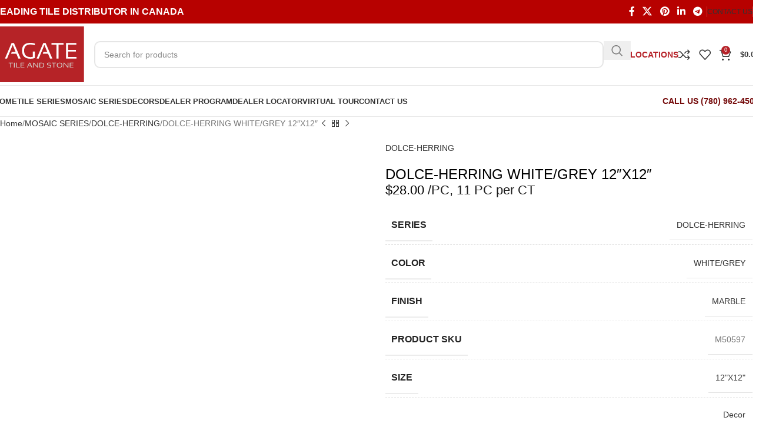

--- FILE ---
content_type: application/javascript; charset=UTF-8
request_url: https://agatetile.ca/wp-content/uploads/hummingbird-assets/7ba4f3c8b5b56624b59696ce5076aab8.js
body_size: 87111
content:
/**handles:wpforms-elementor,woodmart-theme,wd-woocommerce-notices,wd-track-product-recently-viewed,smush-lazy-load,mega-modernize,mega-polyfills,mega-homebrew,mega-fastclicks,mega-init,mega-openclose,mega-superstorfinder,mega-anayltics,wd-header-builder,wd-menu-offsets,wd-menu-setup,wd-autocomplete-library,wd-ajax-search,wd-clear-search,wd-compare,wd-wishlist,wd-on-remove-from-cart,wd-mobile-search,wd-lazy-loading,wd-init-zoom,wd-swiper-library,wd-swiper-carousel,wd-product-images-gallery**/
"use strict";var WPFormsElementorFrontend=window.WPFormsElementorFrontend||function(o,e,n){var r={init:function(){r.events()},events:function(){e.addEventListener("elementor/popup/show",function(e){e=n("#elementor-popup-modal-"+e.detail.id).find(".wpforms-form");e.length&&r.initFields(e)})},initFields:function(e){wpforms.ready(),"undefined"!=typeof wpformsModernFileUpload&&wpformsModernFileUpload.init(),"undefined"!=typeof wpformsRecaptchaLoad&&("recaptcha"===wpformsElementorVars.captcha_provider&&"v3"===wpformsElementorVars.recaptcha_type?"undefined"!=typeof grecaptcha&&grecaptcha.ready(wpformsRecaptchaLoad):wpformsRecaptchaLoad()),n(o).trigger("wpforms_elementor_form_fields_initialized",[e])}};return r}(document,window,jQuery);WPFormsElementorFrontend.init();
var woodmartThemeModule={};!function(m){woodmartThemeModule.supports_html5_storage=!1;try{woodmartThemeModule.supports_html5_storage="sessionStorage"in window&&null!==window.sessionStorage,window.sessionStorage.setItem("wd","test"),window.sessionStorage.removeItem("wd")}catch(e){woodmartThemeModule.supports_html5_storage=!1}woodmartThemeModule.$window=m(window),woodmartThemeModule.$document=m(document),woodmartThemeModule.$body=m("body"),woodmartThemeModule.windowWidth=woodmartThemeModule.$window.width(),woodmartThemeModule.removeURLParameter=function(e,t){var o=e.split("?");if(2<=o.length){for(var n=encodeURIComponent(t)+"=",d=o[1].split(/[&;]/g),r=d.length;0<r--;)-1!==d[r].lastIndexOf(n,0)&&d.splice(r,1);return o[0]+(0<d.length?"?"+d.join("&"):"")}return e},woodmartThemeModule.removeDuplicatedStylesFromHTML=function(e,r){var a=m('<div class="temp-wrapper"></div>').append(e),i=a.find("link"),l=0,s=!1;0===i.length?r(e):(setTimeout(function(){l<=i.length&&!s&&(r(m(a.html())),s=!0)},500),i.each(function(){void 0!==m(this).attr("id")&&-1!==m(this).attr("id").indexOf("theme_settings_")&&m("head").find('link[id*="theme_settings_"]:not([id*="theme_settings_default"])').remove()}),i.each(function(){var e,t,o=m(this),n=o.attr("id"),d=o.attr("href");void 0!==n&&(e=-1!==n.indexOf("theme_settings_"),t=-1!==n.indexOf("theme_settings_default"),o.remove(),void 0!==woodmart_page_css[n]||t?++l>=i.length&&!s&&(r(m(a.html())),s=!0):(e||(woodmart_page_css[n]=d),m("head").append(o.on("load",function(){++l>=i.length&&!s&&(r(m(a.html())),s=!0)}))))}))},woodmartThemeModule.debounce=function(n,d,r){var a;return function(){var e=this,t=arguments,o=r&&!a;clearTimeout(a),a=setTimeout(function(){a=null,r||n.apply(e,t)},d),o&&n.apply(e,t)}},woodmartThemeModule.wdElementorAddAction=function(e,t){woodmartThemeModule.$window.on("elementor/frontend/init",function(){elementorFrontend.isEditMode()&&elementorFrontend.hooks.addAction(e,t)})},woodmartThemeModule.wdElementorAddAction("frontend/element_ready/global",function(e){e.attr("style")&&0===e.attr("style").indexOf("transform:translate3d")&&!e.hasClass("wd-parallax-on-scroll")&&e.attr("style",""),e.removeClass("wd-animated"),e.data("wd-waypoint",""),e.removeClass("wd-anim-ready"),woodmartThemeModule.$document.trigger("wdElementorGlobalReady")}),m.each(["frontend/element_ready/column","frontend/element_ready/container"],function(e,t){woodmartThemeModule.wdElementorAddAction(t,function(e){e.attr("style")&&0===e.attr("style").indexOf("transform:translate3d")&&!e.hasClass("wd-parallax-on-scroll")&&e.attr("style",""),e.removeClass("wd-animated"),e.data("wd-waypoint",""),e.removeClass("wd-anim-ready"),setTimeout(function(){woodmartThemeModule.$document.trigger("wdElementorColumnReady")},100)})}),woodmartThemeModule.shopLoadMoreBtn=".wd-products-load-more.load-on-scroll",woodmartThemeModule.$window.on("elementor/frontend/init",function(){elementorFrontend.isEditMode()&&"enabled"===woodmart_settings.elementor_no_gap&&(m.each(["frontend/element_ready/section","frontend/element_ready/container"],function(e,t){woodmartThemeModule.wdElementorAddAction(t,function(e){e.attr("style")&&0===e.attr("style").indexOf("transform:translate3d")&&!e.hasClass("wd-parallax-on-scroll")&&e.attr("style",""),e.removeClass("wd-animated"),e.data("wd-waypoint",""),e.removeClass("wd-anim-ready"),woodmartThemeModule.$document.trigger("wdElementorSectionReady")}),elementorFrontend.hooks.addAction(t,function(e){var t,o=e.data("model-cid");void 0!==elementorFrontend.config.elements.data[o]&&(t="",void 0!==elementorFrontend.config.elements.data[o].attributes.elType&&("container"===elementorFrontend.config.elements.data[o].attributes.elType?t="boxed"!==elementorFrontend.config.elements.data[o].attributes.content_width||elementorFrontend.config.elements.data[o].attributes.boxed_width.size:"section"===elementorFrontend.config.elements.data[o].attributes.elType&&(t=elementorFrontend.config.elements.data[o].attributes.content_width.size)),t||e.addClass("wd-negative-gap"))})}),elementor.channels.editor.on("change:section change:container",function(e){var t,o=e.elementSettingsModel.changed;void 0===o.content_width&&void 0===o.boxed_width||(t=[],"container"===e.elementSettingsModel.attributes.elType?void 0!==o.boxed_width&&(t=o.boxed_width.size):void 0!==o.content_width&&(t=o.content_width.size),o=e._parent.model.id,e=m(".elementor-element-"+o),t?e.removeClass("wd-negative-gap"):e.addClass("wd-negative-gap"))}))}),woodmartThemeModule.$window.on("load",function(){m(".wd-preloader").delay(parseInt(woodmart_settings.preloader_delay)).addClass("preloader-hide"),m(".wd-preloader-style").remove(),setTimeout(function(){m(".wd-preloader").remove()},200)}),woodmartThemeModule.googleMapsCallback=function(){return""}}(jQuery),woodmartThemeModule.slideUp=function(e,t=400){e.style.transitionProperty="height, margin, padding",e.style.transitionDuration=t+"ms",e.style.boxSizing="border-box",e.style.height=e.offsetHeight+"px",window.getComputedStyle(e).height,e.style.overflow="hidden",e.style.height=0,e.style.paddingTop=0,e.style.paddingBottom=0,e.style.marginTop=0,e.style.marginBottom=0,window.setTimeout(()=>{e.style.display="none";e.style.removeProperty("height");e.style.removeProperty("padding-top");e.style.removeProperty("padding-bottom");e.style.removeProperty("margin-top");e.style.removeProperty("margin-bottom");e.style.removeProperty("overflow");e.style.removeProperty("transition-duration");e.style.removeProperty("transition-property")},t)},woodmartThemeModule.slideDown=function(e,t=400){e.style.removeProperty("display");let o=window.getComputedStyle(e).display;"none"===o&&(o="block"),e.style.display=o;var n=e.offsetHeight;e.style.overflow="hidden",e.style.height=0,e.style.paddingTop=0,e.style.paddingBottom=0,e.style.marginTop=0,e.style.marginBottom=0,window.getComputedStyle(e).height,e.style.boxSizing="border-box",e.style.transitionProperty="height, margin, padding",e.style.transitionDuration=t+"ms",e.style.height=n+"px",e.style.removeProperty("padding-top"),e.style.removeProperty("padding-bottom"),e.style.removeProperty("margin-top"),e.style.removeProperty("margin-bottom"),window.setTimeout(()=>{e.style.removeProperty("height");e.style.removeProperty("overflow");e.style.removeProperty("transition-duration");e.style.removeProperty("transition-property")},t)},woodmartThemeModule.slideToggle=function(e,t=400){return"none"===window.getComputedStyle(e).display?woodmartThemeModule.slideDown(e,t):woodmartThemeModule.slideUp(e,t)},window.addEventListener("load",function(){function t(e){window.dispatchEvent(new CustomEvent("wdEventStarted")),o()}var e=["keydown","scroll","mouseover","touchmove","touchstart","mousedown","mousemove"],o=function(){e.forEach(function(e){window.removeEventListener(e,t)})};e.forEach(function(e){window.addEventListener(e,t)})});
!function(e){woodmartThemeModule.woocommerceNotices=function(){woodmartThemeModule.$body.on("click",".woocommerce-error, .woocommerce-info, .woocommerce-message, div.wpcf7-response-output, #yith-wcwl-popup-message, .mc4wp-alert, .dokan-store-contact .alert-success, .yith_ywraq_add_item_product_message",function(){o(e(this))});var o=function(o){o.removeClass("shown-notice").addClass("hidden-notice")}},e(document).ready(function(){woodmartThemeModule.woocommerceNotices()})}(jQuery);
woodmartThemeModule.trackProductViewed=function(){var e,o,t=document.querySelector(".single-product-page"),d="woodmart_recently_viewed_products";t&&"undefined"!=typeof Cookies&&(t=t.id.replace("product-",""),e=(e=Cookies.get(d))?(-1!==(o=(e=e.split("|")).indexOf(t))&&e.splice(o,1),e.unshift(t),e.join("|")):t,Cookies.set(d,e,{expires:7,path:woodmart_settings.cookie_path,secure:woodmart_settings.cookie_secure_param}))},window.addEventListener("load",function(){woodmartThemeModule.trackProductViewed()});
!function(){var e={4885:function(e,t,i){"use strict";i.r(t);var n=i(7857);document.addEventListener("lazybeforeunveil",function(e){var t;(0,n.G)(null==e||null===(t=e.detail)||void 0===t?void 0:t.instance)&&function(e){var t=e.getAttribute("data-bg-image")||e.getAttribute("data-bg"),i=e.hasAttribute("data-bg-image")?"background-image":"background";if(t){var n,r=e.getAttribute("style")||"",a="".concat(i,": ").concat(t,";"),o=new RegExp("".concat(i,"\\s*:\\s*[^;]+;?"));n=o.test(r)?r.replace(o,a):r.length>0?r.replace(/;$/g,"")+";"+a:a,e.setAttribute("style",n.trim())}}(e.target)})},5637:function(e,t,i){"use strict";i.r(t),i.d(t,{AutoResizing:function(){return y},LAZY_BEFORE_SIZES:function(){return l},SMUSH_BEFORE_SIZES:function(){return c}});var n=i(7857);function r(e){return r="function"==typeof Symbol&&"symbol"==typeof Symbol.iterator?function(e){return typeof e}:function(e){return e&&"function"==typeof Symbol&&e.constructor===Symbol&&e!==Symbol.prototype?"symbol":typeof e},r(e)}function a(e,t){return function(e){if(Array.isArray(e))return e}(e)||function(e,t){var i=null==e?null:"undefined"!=typeof Symbol&&e[Symbol.iterator]||e["@@iterator"];if(null!=i){var n,r,a,o,s=[],u=!0,l=!1;try{if(a=(i=i.call(e)).next,0===t){if(Object(i)!==i)return;u=!1}else for(;!(u=(n=a.call(i)).done)&&(s.push(n.value),s.length!==t);u=!0);}catch(e){l=!0,r=e}finally{try{if(!u&&null!=i.return&&(o=i.return(),Object(o)!==o))return}finally{if(l)throw r}}return s}}(e,t)||function(e,t){if(e){if("string"==typeof e)return o(e,t);var i={}.toString.call(e).slice(8,-1);return"Object"===i&&e.constructor&&(i=e.constructor.name),"Map"===i||"Set"===i?Array.from(e):"Arguments"===i||/^(?:Ui|I)nt(?:8|16|32)(?:Clamped)?Array$/.test(i)?o(e,t):void 0}}(e,t)||function(){throw new TypeError("Invalid attempt to destructure non-iterable instance.\nIn order to be iterable, non-array objects must have a [Symbol.iterator]() method.")}()}function o(e,t){(null==t||t>e.length)&&(t=e.length);for(var i=0,n=Array(t);i<t;i++)n[i]=e[i];return n}function s(e,t){for(var i=0;i<t.length;i++){var n=t[i];n.enumerable=n.enumerable||!1,n.configurable=!0,"value"in n&&(n.writable=!0),Object.defineProperty(e,u(n.key),n)}}function u(e){var t=function(e,t){if("object"!=r(e)||!e)return e;var i=e[Symbol.toPrimitive];if(void 0!==i){var n=i.call(e,t||"default");if("object"!=r(n))return n;throw new TypeError("@@toPrimitive must return a primitive value.")}return("string"===t?String:Number)(e)}(e,"string");return"symbol"==r(t)?t:t+""}var l="lazybeforesizes",c="smush:beforeSizes",d="data-original-sizes",f="data-srcset",v=["gif","jpg","jpeg","png","webp"],h="w",y=function(){return e=function e(){var t=arguments.length>0&&void 0!==arguments[0]?arguments[0]:{},i=t.precision,n=void 0===i?0:i,r=t.skipAutoWidth,a=void 0!==r&&r;!function(e,t){if(!(e instanceof t))throw new TypeError("Cannot call a class as a function")}(this,e),this.precision=parseInt(n,10),this.precision=isNaN(this.precision)?0:this.precision,this.skipAutoWidth=a,this.initEventListeners()},t=[{key:"initEventListeners",value:function(){var e=this;document.addEventListener(l,function(t){var i;(0,n.G)(null===(i=t.detail)||void 0===i?void 0:i.instance)&&e.maybeAutoResize(t)})}},{key:"maybeAutoResize",value:function(e){var t,i,n,r=e.target,a=null===(t=e.detail)||void 0===t?void 0:t.width;if("IMG"===(null==r?void 0:r.nodeName)&&a)if(null===(i=e.detail)||void 0===i?void 0:i.dataAttr){if(this.isElementEligibleForResizing(r))if(this.shouldRevertToOriginalSizes(r,a))this.revertToOriginalSizesIfNeeded(r)&&e.preventDefault();else{var o=this.triggerEvent(r,c,{resizeWidth:a});if(o.defaultPrevented)this.revertToOriginalSizesIfNeeded(r)&&e.preventDefault();else{a=(null===(n=o.detail)||void 0===n?void 0:n.resizeWidth)||a;var s=this.getDataSrc(r);this.isFromSmushCDN(s)&&(this.resizeImageWithCDN(r,a),this.isChildOfPicture(r)&&this.resizeSourceElements(r.parentNode.querySelectorAll("source"),a))}}}else this.getOriginalSizesAttr(r)||e.preventDefault()}},{key:"shouldAutoResize",value:function(e,t){var i=e.parentNode;if(i&&this.isInlineElement(i)){if("PICTURE"===i.nodeName)return!1;var n=i.clientWidth,r=e.offsetWidth;if(t===n&&n===r)return!1}return!0}},{key:"isInlineElement",value:function(e){if(!e||1!==e.nodeType)return!1;var t=window.getComputedStyle(e).display;return"inline"===t||"inline-block"===t}},{key:"isChildOfPicture",value:function(e){var t;return e&&"PICTURE"===(null==e||null===(t=e.parentNode)||void 0===t?void 0:t.nodeName)}},{key:"resizeSourceElements",value:function(e,t){var i=this;e&&null!=e&&e.length&&e.forEach(function(e){return i.resizeSourceElement(e,t)})}},{key:"resizeSourceElement",value:function(e,t){var i=e.getAttribute(f);if(i){var n=this.parseSrcSet(i);if(n&&n.length)if(1===n.length&&""===n[0].unit)this.resizeNonResponsiveSource(e,n[0].src,t);else{var r=this.getBaseSourceSrcForResize(n,t);this.isFromSmushCDN(r)&&this.updateSrcsetForResize(e,i,r,t,n)}}}},{key:"resizeNonResponsiveSource",value:function(e,t,i){if(this.isFromSmushCDN(t)&&this.isSourceActive(e)){var n=this.getResizedCDNURL(t,i),r=this.getPixelRatio();if(r>1){var a=Math.ceil(i*r),o=this.getResizedCDNURL(t,a)+" "+a+h;n+=" ".concat(i).concat(h,", ").concat(o)}this.updateElementSrcset(e,null,n)}}},{key:"isSourceActive",value:function(e){var t,i=e.getAttribute("media");return!(i&&(null===(t=window)||void 0===t||null===(t=t.matchMedia(i))||void 0===t||!t.matches))}},{key:"getBaseSourceSrcForResize",value:function(e,t){var i=e[0];return h!==i.unit?null:!this.isThumbnail(i.src)||i.value>=t?i.src:null}},{key:"isElementEligibleForResizing",value:function(e){var t=this.getOriginalSizesAttr(e),i=this.getDataSrc(e),n=this.getDataSrcSet(e);return Boolean(t&&i&&n)}},{key:"shouldRevertToOriginalSizes",value:function(e,t){if("auto"===this.getElementWidth(e))return this.shouldSkipAutoWidth();var i=this.getOriginalSizesAttr(e),n=this.getMaxWidthFromSizes(i);return!(!(n&&t>n)||this.isChildOfPicture(e))||!this.shouldAutoResize(e,t)}},{key:"triggerEvent",value:function(e,t){var i=new CustomEvent(t,{detail:arguments.length>2&&void 0!==arguments[2]?arguments[2]:{},bubbles:!(arguments.length>3&&void 0!==arguments[3])||arguments[3],cancelable:!(arguments.length>4&&void 0!==arguments[4])||arguments[4]});return e.dispatchEvent(i),i}},{key:"shouldSkipAutoWidth",value:function(){return this.skipAutoWidth}},{key:"resizeImageWithCDN",value:function(e,t){var i=this.getDataSrcSet(e),n=this.getDataSrc(e);if(i&&n){var r=this.parseSrcSet(i),a=this.getBaseImageSrcForResize(n,r,t);this.updateSrcsetForResize(e,i,a,t,r)}}},{key:"updateSrcsetForResize",value:function(e,t,i,n,r){var a=this.updateSrcsetWithTargetWidth(t,i,n,r);a=this.updateSrcsetWithRetinaWidth(a,i,n,r),this.updateElementSrcset(e,t,a)}},{key:"getBaseImageSrcForResize",value:function(e,t,i){if(!this.isThumbnail(e))return e;var n=t.find(function(e){return e.value>=i});return n?n.src:e}},{key:"isThumbnail",value:function(e){return new RegExp("(-\\d+x\\d+)\\.(".concat(v.join("|"),")(?:\\?.+)?$"),"i").test(e)}},{key:"updateSrcsetWithTargetWidth",value:function(e,t,i,n){return this.findSimilarSource(n,i)?e:e+", "+this.getResizedCDNURL(t,i)+" "+i+h}},{key:"updateSrcsetWithRetinaWidth",value:function(e,t,i,n){var r=this.getPixelRatio();if(r<=1)return e;var a=Math.ceil(i*r);return this.findSimilarSource(n,r,"x")||this.findSimilarSource(n,a,h)?e:e+", "+this.getResizedCDNURL(t,a)+" "+a+h}},{key:"updateElementSrcset",value:function(e,t,i){i!==t&&e.setAttribute("data-srcset",i)}},{key:"getPixelRatio",value:function(){return window.devicePixelRatio||1}},{key:"findSimilarSource",value:function(e,t){var i=this,n=arguments.length>2&&void 0!==arguments[2]?arguments[2]:h,r=arguments.length>3&&void 0!==arguments[3]?arguments[3]:this.precision;return e.find(function(e){return n===e.unit&&e.value>=t&&i.isFuzzyMatch(e.value,t,r)})}},{key:"getResizedCDNURL",value:function(e,t){var i=this.parseURL(e);if(i){var n=new URLSearchParams(i.search);n.set("size","".concat(t,"x0"));var r=i.origin+i.pathname;return"".concat(r,"?").concat(n.toString())}}},{key:"parseURL",value:function(e){try{return new URL(e)}catch(e){return null}}},{key:"parseSrcSet",value:function(e){var t=this.extractSourcesFromSrcSet(e);return this.sortSources(t)}},{key:"extractSourcesFromSrcSet",value:function(e){return e.split(",").map(function(e){var t=a(e.trim().split(/\s+/),2),i=t[0],n=t[1],r=0,o="";return n&&(n.endsWith(h)?(r=parseInt(n,10),o=h):n.endsWith("x")&&(r=parseFloat(n),o="x")),{markup:e,src:i,value:r,unit:o}})}},{key:"sortSources",value:function(e){return e.sort(function(e,t){return e.value===t.value?0:e.value>t.value?-1:1}),e}},{key:"revertToOriginalSizesIfNeeded",value:function(e){var t=this.getOriginalSizesAttr(e);return!!t&&(e.setAttribute("sizes",t),e.removeAttribute(d),!0)}},{key:"getElementWidth",value:function(e){var t,i=null===(t=e.style)||void 0===t?void 0:t.width;if(i&&"auto"===i.trim())return"auto";var n=window.getComputedStyle(e).width,r=parseInt(n,10);return isNaN(r)?n:r}},{key:"getMaxWidthFromSizes",value:function(e){var t=e.match(/\(max-width:\s*(\d+)px\)\s*100vw,\s*\1px/);return t?parseInt(t[1],10):0}},{key:"getOriginalSizesAttr",value:function(e){return e.getAttribute(d)}},{key:"getDataSrcSet",value:function(e){return e.getAttribute(f)}},{key:"getDataSrc",value:function(e){return e.getAttribute("data-src")}},{key:"isFromSmushCDN",value:function(e){return e&&e.includes("smushcdn.com")}},{key:"isFuzzyMatch",value:function(e,t){var i=arguments.length>2&&void 0!==arguments[2]?arguments[2]:1;return Math.abs(e-t)<=i}}],t&&s(e.prototype,t),i&&s(e,i),Object.defineProperty(e,"prototype",{writable:!1}),e;var e,t,i}();!function(e,t){if(null===(e=window.smushLazyLoadOptions)||void 0===e?void 0:e.autoResizingEnabled){var i=(null===(t=window.smushLazyLoadOptions)||void 0===t?void 0:t.autoResizeOptions)||{};i=Object.assign({precision:5,skipAutoWidth:!0},i),new y(i)}}()},5651:function(e,t,i){"use strict";i.r(t);var n,r,a,o,s,u,l,c=i(7857);function d(e){return d="function"==typeof Symbol&&"symbol"==typeof Symbol.iterator?function(e){return typeof e}:function(e){return e&&"function"==typeof Symbol&&e.constructor===Symbol&&e!==Symbol.prototype?"symbol":typeof e},d(e)}function f(e,t){for(var i=0;i<t.length;i++){var n=t[i];n.enumerable=n.enumerable||!1,n.configurable=!0,"value"in n&&(n.writable=!0),Object.defineProperty(e,v(n.key),n)}}function v(e){var t=function(e,t){if("object"!=d(e)||!e)return e;var i=e[Symbol.toPrimitive];if(void 0!==i){var n=i.call(e,t||"default");if("object"!=d(n))return n;throw new TypeError("@@toPrimitive must return a primitive value.")}return("string"===t?String:Number)(e)}(e,"string");return"symbol"==d(t)?t:t+""}r="smush-lazyload-video",a="smush-lazyloaded-video",o="smush-lazyload-autoplay",s="ontouchstart"in window?"touchstart":"pointerdown",u=Number(null===(n=window)||void 0===n?void 0:n.smush_video_render_delay)||0,l=function(){return e=function e(){!function(e,t){if(!(e instanceof t))throw new TypeError("Cannot call a class as a function")}(this,e),this.shouldDelayVideoRenderingForMobile=this.supportsIntersectionObserver(),this.queuedVideoElements=[],this.isMobileOrSafari=null,this.init()},t=[{key:"init",value:function(){var e=this;document.addEventListener("lazybeforeunveil",function(t){return e.handleVideoLazyLoad(t)}),document.addEventListener(s,function(){return e.enableVideoRenderingForMobile()},{once:!0,passive:!0}),document.addEventListener("DOMContentLoaded",function(){u<=0?document.querySelector(".".concat(r,".").concat(o))&&e.enableVideoRenderingForMobile():setTimeout(function(){return e.enableVideoRenderingForMobile()},u)})}},{key:"handleVideoLazyLoad",value:function(e){var t,i=e.target;(0,c.G)(null==e||null===(t=e.detail)||void 0===t?void 0:t.instance)&&i.classList.contains(r)&&(this.handleButtonPlay(i),this.maybePrepareVideoForPlay(i))}},{key:"handleButtonPlay",value:function(e){var t=this,i=e.querySelector(".".concat("smush-play-btn"));if(i){var n=function(){return t.loadIframeVideoWithAutoPlay(e)};i.addEventListener("click",n),i.addEventListener("keydown",function(e){"Enter"!==e.key&&" "!==e.key||(e.preventDefault(),n())})}else{var r;this.loadIframeVideo(e),null===(r=window.console)||void 0===r||r.warning("Missing play button [.smush-play-btn] for video element:",e)}}},{key:"maybePrepareVideoForPlay",value:function(e){var t=e.classList.contains(o);this.shouldPrepareIframeForPlay()?this.maybePrepareVideoForMobileAndSafari(e,t):t&&this.loadIframeVideoWithAutoPlay(e)}},{key:"enableVideoRenderingForMobile",value:function(){this.shouldDelayVideoRenderingForMobile&&(this.shouldDelayVideoRenderingForMobile=!1,this.maybeObserveQueuedVideoElements())}},{key:"supportsIntersectionObserver",value:function(){return"IntersectionObserver"in window}},{key:"maybeObserveQueuedVideoElements",value:function(){this.queuedVideoElements.length&&this.observeQueuedVideoElements()}},{key:"observeQueuedVideoElements",value:function(){var e=this,t=new IntersectionObserver(function(i){i.forEach(function(i){if(i.isIntersecting){var n=i.target;e.loadIframeVideo(n),t.unobserve(n)}})},{rootMargin:"0px 0px 200px 0px",threshold:.1});this.queuedVideoElements.forEach(function(e){t.observe(e)})}},{key:"maybePrepareVideoForMobileAndSafari",value:function(e,t){this.shouldDelayVideoRenderingForMobile?this.queuedVideoElements.push(e):this.loadIframeVideo(e,t)}},{key:"shouldPrepareIframeForPlay",value:function(){return null===this.isMobileOrSafari&&(this.isMobileOrSafari=this.checkIfMobileOrSafari()),this.isMobileOrSafari}},{key:"checkIfMobileOrSafari",value:function(){var e=navigator.userAgent;return e.includes("Mobi")||e.includes("Safari")&&!e.includes("Chrome")}},{key:"loadIframeVideo",value:function(e){var t,i=arguments.length>1&&void 0!==arguments[1]&&arguments[1];if(!e.classList.contains(a)){e.classList.add(a,"loading");var n=e.querySelector("iframe");if(n){var r=null===(t=n.dataset)||void 0===t?void 0:t.src;if(r){if(i){var o=new URL(r);o.searchParams.set("autoplay","1"),o.searchParams.set("playsinline","1"),r=o.toString()}var s=n.getAttribute("allow")||"accelerometer; autoplay; encrypted-media; gyroscope; picture-in-picture";s.includes("autoplay")||(s+="; autoplay"),n.setAttribute("allow",s),n.setAttribute("allowFullscreen","true"),n.setAttribute("src",r),e.classList.remove("loading")}else{var u;null===(u=window.console)||void 0===u||u.error("Missing data-src attribute for iframe:",n)}}else{var l;null===(l=window.console)||void 0===l||l.error("Missing iframe element in video wrapper:",e)}}}},{key:"loadIframeVideoWithAutoPlay",value:function(e){this.loadIframeVideo(e,!0)}}],t&&f(e.prototype,t),i&&f(e,i),Object.defineProperty(e,"prototype",{writable:!1}),e;var e,t,i}(),new l},6879:function(e){!function(t){var i=function(e,t,i){"use strict";var n,r;if(function(){var t,i={lazyClass:"lazyload",loadedClass:"lazyloaded",loadingClass:"lazyloading",preloadClass:"lazypreload",errorClass:"lazyerror",autosizesClass:"lazyautosizes",fastLoadedClass:"ls-is-cached",iframeLoadMode:0,srcAttr:"data-src",srcsetAttr:"data-srcset",sizesAttr:"data-sizes",minSize:40,customMedia:{},init:!0,expFactor:1.5,hFac:.8,loadMode:2,loadHidden:!0,ricTimeout:0,throttleDelay:125};for(t in r=e.lazySizesConfig||e.lazysizesConfig||{},i)t in r||(r[t]=i[t])}(),!t||!t.getElementsByClassName)return{init:function(){},cfg:r,noSupport:!0};var a=t.documentElement,o=e.HTMLPictureElement,s="addEventListener",u="getAttribute",l=e[s].bind(e),c=e.setTimeout,d=e.requestAnimationFrame||c,f=e.requestIdleCallback,v=/^picture$/i,h=["load","error","lazyincluded","_lazyloaded"],y={},m=Array.prototype.forEach,g=function(e,t){return y[t]||(y[t]=new RegExp("(\\s|^)"+t+"(\\s|$)")),y[t].test(e[u]("class")||"")&&y[t]},p=function(e,t){g(e,t)||e.setAttribute("class",(e[u]("class")||"").trim()+" "+t)},b=function(e,t){var i;(i=g(e,t))&&e.setAttribute("class",(e[u]("class")||"").replace(i," "))},S=function(e,t,i){var n=i?s:"removeEventListener";i&&S(e,t),h.forEach(function(i){e[n](i,t)})},z=function(e,i,r,a,o){var s=t.createEvent("Event");return r||(r={}),r.instance=n,s.initEvent(i,!a,!o),s.detail=r,e.dispatchEvent(s),s},w=function(t,i){var n;!o&&(n=e.picturefill||r.pf)?(i&&i.src&&!t[u]("srcset")&&t.setAttribute("srcset",i.src),n({reevaluate:!0,elements:[t]})):i&&i.src&&(t.src=i.src)},E=function(e,t){return(getComputedStyle(e,null)||{})[t]},A=function(e,t,i){for(i=i||e.offsetWidth;i<r.minSize&&t&&!e._lazysizesWidth;)i=t.offsetWidth,t=t.parentNode;return i},k=(pe=[],be=[],Se=pe,ze=function(){var e=Se;for(Se=pe.length?be:pe,me=!0,ge=!1;e.length;)e.shift()();me=!1},we=function(e,i){me&&!i?e.apply(this,arguments):(Se.push(e),ge||(ge=!0,(t.hidden?c:d)(ze)))},we._lsFlush=ze,we),C=function(e,t){return t?function(){k(e)}:function(){var t=this,i=arguments;k(function(){e.apply(t,i)})}},R=function(e){var t,n=0,a=r.throttleDelay,o=r.ricTimeout,s=function(){t=!1,n=i.now(),e()},u=f&&o>49?function(){f(s,{timeout:o}),o!==r.ricTimeout&&(o=r.ricTimeout)}:C(function(){c(s)},!0);return function(e){var r;(e=!0===e)&&(o=33),t||(t=!0,(r=a-(i.now()-n))<0&&(r=0),e||r<9?u():c(u,r))}},M=function(e){var t,n,r=99,a=function(){t=null,e()},o=function(){var e=i.now()-n;e<r?c(o,r-e):(f||a)(a)};return function(){n=i.now(),t||(t=c(o,r))}},O=(Q=/^img$/i,Z=/^iframe$/i,J="onscroll"in e&&!/(gle|ing)bot/.test(navigator.userAgent),Y=0,K=0,X=0,ee=-1,te=function(e){X--,(!e||X<0||!e.target)&&(X=0)},ie=function(e){return null==G&&(G="hidden"==E(t.body,"visibility")),G||!("hidden"==E(e.parentNode,"visibility")&&"hidden"==E(e,"visibility"))},ne=function(e,i){var n,r=e,o=ie(e);for(U-=i,H+=i,q-=i,$+=i;o&&(r=r.offsetParent)&&r!=t.body&&r!=a;)(o=(E(r,"opacity")||1)>0)&&"visible"!=E(r,"overflow")&&(n=r.getBoundingClientRect(),o=$>n.left&&q<n.right&&H>n.top-1&&U<n.bottom+1);return o},re=function(){var e,i,o,s,l,c,d,f,v,h,y,m,g=n.elements;if((T=r.loadMode)&&X<8&&(e=g.length)){for(i=0,ee++;i<e;i++)if(g[i]&&!g[i]._lazyRace)if(!J||n.prematureUnveil&&n.prematureUnveil(g[i]))fe(g[i]);else if((f=g[i][u]("data-expand"))&&(c=1*f)||(c=K),h||(h=!r.expand||r.expand<1?a.clientHeight>500&&a.clientWidth>500?500:370:r.expand,n._defEx=h,y=h*r.expFactor,m=r.hFac,G=null,K<y&&X<1&&ee>2&&T>2&&!t.hidden?(K=y,ee=0):K=T>1&&ee>1&&X<6?h:Y),v!==c&&(j=innerWidth+c*m,B=innerHeight+c,d=-1*c,v=c),o=g[i].getBoundingClientRect(),(H=o.bottom)>=d&&(U=o.top)<=B&&($=o.right)>=d*m&&(q=o.left)<=j&&(H||$||q||U)&&(r.loadHidden||ie(g[i]))&&(D&&X<3&&!f&&(T<3||ee<4)||ne(g[i],c))){if(fe(g[i]),l=!0,X>9)break}else!l&&D&&!s&&X<4&&ee<4&&T>2&&(x[0]||r.preloadAfterLoad)&&(x[0]||!f&&(H||$||q||U||"auto"!=g[i][u](r.sizesAttr)))&&(s=x[0]||g[i]);s&&!l&&fe(s)}},ae=R(re),oe=function(e){var t=e.target;t._lazyCache?delete t._lazyCache:(te(e),p(t,r.loadedClass),b(t,r.loadingClass),S(t,ue),z(t,"lazyloaded"))},se=C(oe),ue=function(e){se({target:e.target})},le=function(e,t){var i=e.getAttribute("data-load-mode")||r.iframeLoadMode;0==i?e.contentWindow.location.replace(t):1==i&&(e.src=t)},ce=function(e){var t,i=e[u](r.srcsetAttr);(t=r.customMedia[e[u]("data-media")||e[u]("media")])&&e.setAttribute("media",t),i&&e.setAttribute("srcset",i)},de=C(function(e,t,i,n,a){var o,s,l,d,f,h;(f=z(e,"lazybeforeunveil",t)).defaultPrevented||(n&&(i?p(e,r.autosizesClass):e.setAttribute("sizes",n)),s=e[u](r.srcsetAttr),o=e[u](r.srcAttr),a&&(d=(l=e.parentNode)&&v.test(l.nodeName||"")),h=t.firesLoad||"src"in e&&(s||o||d),f={target:e},p(e,r.loadingClass),h&&(clearTimeout(_),_=c(te,2500),S(e,ue,!0)),d&&m.call(l.getElementsByTagName("source"),ce),s?e.setAttribute("srcset",s):o&&!d&&(Z.test(e.nodeName)?le(e,o):e.src=o),a&&(s||d)&&w(e,{src:o})),e._lazyRace&&delete e._lazyRace,b(e,r.lazyClass),k(function(){var t=e.complete&&e.naturalWidth>1;h&&!t||(t&&p(e,r.fastLoadedClass),oe(f),e._lazyCache=!0,c(function(){"_lazyCache"in e&&delete e._lazyCache},9)),"lazy"==e.loading&&X--},!0)}),fe=function(e){if(!e._lazyRace){var t,i=Q.test(e.nodeName),n=i&&(e[u](r.sizesAttr)||e[u]("sizes")),a="auto"==n;(!a&&D||!i||!e[u]("src")&&!e.srcset||e.complete||g(e,r.errorClass)||!g(e,r.lazyClass))&&(t=z(e,"lazyunveilread").detail,a&&L.updateElem(e,!0,e.offsetWidth),e._lazyRace=!0,X++,de(e,t,a,n,i))}},ve=M(function(){r.loadMode=3,ae()}),he=function(){3==r.loadMode&&(r.loadMode=2),ve()},ye=function(){D||(i.now()-V<999?c(ye,999):(D=!0,r.loadMode=3,ae(),l("scroll",he,!0)))},{_:function(){V=i.now(),n.elements=t.getElementsByClassName(r.lazyClass),x=t.getElementsByClassName(r.lazyClass+" "+r.preloadClass),l("scroll",ae,!0),l("resize",ae,!0),l("pageshow",function(e){if(e.persisted){var i=t.querySelectorAll("."+r.loadingClass);i.length&&i.forEach&&d(function(){i.forEach(function(e){e.complete&&fe(e)})})}}),e.MutationObserver?new MutationObserver(ae).observe(a,{childList:!0,subtree:!0,attributes:!0}):(a[s]("DOMNodeInserted",ae,!0),a[s]("DOMAttrModified",ae,!0),setInterval(ae,999)),l("hashchange",ae,!0),["focus","mouseover","click","load","transitionend","animationend"].forEach(function(e){t[s](e,ae,!0)}),/d$|^c/.test(t.readyState)?ye():(l("load",ye),t[s]("DOMContentLoaded",ae),c(ye,2e4)),n.elements.length?(re(),k._lsFlush()):ae()},checkElems:ae,unveil:fe,_aLSL:he}),L=(P=C(function(e,t,i,n){var r,a,o;if(e._lazysizesWidth=n,n+="px",e.setAttribute("sizes",n),v.test(t.nodeName||""))for(a=0,o=(r=t.getElementsByTagName("source")).length;a<o;a++)r[a].setAttribute("sizes",n);i.detail.dataAttr||w(e,i.detail)}),I=function(e,t,i){var n,r=e.parentNode;r&&(i=A(e,r,i),(n=z(e,"lazybeforesizes",{width:i,dataAttr:!!t})).defaultPrevented||(i=n.detail.width)&&i!==e._lazysizesWidth&&P(e,r,n,i))},W=M(function(){var e,t=F.length;if(t)for(e=0;e<t;e++)I(F[e])}),{_:function(){F=t.getElementsByClassName(r.autosizesClass),l("resize",W)},checkElems:W,updateElem:I}),N=function(){!N.i&&t.getElementsByClassName&&(N.i=!0,L._(),O._())};var F,P,I,W;var x,D,_,T,V,j,B,U,q,$,H,G,Q,Z,J,Y,K,X,ee,te,ie,ne,re,ae,oe,se,ue,le,ce,de,fe,ve,he,ye;var me,ge,pe,be,Se,ze,we;return c(function(){r.init&&N()}),n={cfg:r,autoSizer:L,loader:O,init:N,uP:w,aC:p,rC:b,hC:g,fire:z,gW:A,rAF:k}}(t,t.document,Date);t.lazySizes=i,e.exports&&(e.exports=i)}("undefined"!=typeof window?window:{})},7857:function(e,t,i){"use strict";i.d(t,{G:function(){return a}});var n=i(6879),r=i.n(n),a=function(e){return e===r()||JSON.stringify((null==e?void 0:e.cfg)||{})===JSON.stringify((null===r()||void 0===r()?void 0:r().cfg)||{})};t.A=r()}},t={};function i(n){var r=t[n];if(void 0!==r)return r.exports;var a=t[n]={exports:{}};return e[n](a,a.exports,i),a.exports}i.n=function(e){var t=e&&e.__esModule?function(){return e.default}:function(){return e};return i.d(t,{a:t}),t},i.d=function(e,t){for(var n in t)i.o(t,n)&&!i.o(e,n)&&Object.defineProperty(e,n,{enumerable:!0,get:t[n]})},i.o=function(e,t){return Object.prototype.hasOwnProperty.call(e,t)},i.r=function(e){"undefined"!=typeof Symbol&&Symbol.toStringTag&&Object.defineProperty(e,Symbol.toStringTag,{value:"Module"}),Object.defineProperty(e,"__esModule",{value:!0})},function(){"use strict";var e=window.lazySizesConfig||null;e&&delete window.lazySizesConfig;var t=i(7857);i(4885),i(5651),i(5637),t.A.init(),e?window.lazySizesConfig=e:"lazySizesConfig"in window&&delete window.lazySizesConfig}()}();
//# sourceMappingURL=smush-lazy-load.min.js.map
/*! modernizr 3.6.0 (Custom Build) | MIT *
 * https://modernizr.com/download/?-setclasses !*/
!function(n,e,s){function o(n,e){return typeof n===e}function a(){var n,e,s,a,i,l,r;for(var c in f)if(f.hasOwnProperty(c)){if(n=[],e=f[c],e.name&&(n.push(e.name.toLowerCase()),e.options&&e.options.aliases&&e.options.aliases.length))for(s=0;s<e.options.aliases.length;s++)n.push(e.options.aliases[s].toLowerCase());for(a=o(e.fn,"function")?e.fn():e.fn,i=0;i<n.length;i++)l=n[i],r=l.split("."),1===r.length?Modernizr[r[0]]=a:(!Modernizr[r[0]]||Modernizr[r[0]]instanceof Boolean||(Modernizr[r[0]]=new Boolean(Modernizr[r[0]])),Modernizr[r[0]][r[1]]=a),t.push((a?"":"no-")+r.join("-"))}}function i(n){var e=r.className,s=Modernizr._config.classPrefix||"";if(c&&(e=e.baseVal),Modernizr._config.enableJSClass){var o=new RegExp("(^|\\s)"+s+"no-js(\\s|$)");e=e.replace(o,"$1"+s+"js$2")}Modernizr._config.enableClasses&&(e+=" "+s+n.join(" "+s),c?r.className.baseVal=e:r.className=e)}var t=[],f=[],l={_version:"3.6.0",_config:{classPrefix:"",enableClasses:!0,enableJSClass:!0,usePrefixes:!0},_q:[],on:function(n,e){var s=this;setTimeout(function(){e(s[n])},0)},addTest:function(n,e,s){f.push({name:n,fn:e,options:s})},addAsyncTest:function(n){f.push({name:null,fn:n})}},Modernizr=function(){};Modernizr.prototype=l,Modernizr=new Modernizr;var r=e.documentElement,c="svg"===r.nodeName.toLowerCase();a(),i(t),delete l.addTest,delete l.addAsyncTest;for(var u=0;u<Modernizr._q.length;u++)Modernizr._q[u]();n.Modernizr=Modernizr}(window,document);
/*! html5shiv v3.7.0 - https://github.com/aFarkas/html5shiv */
(function(k,m){var g="3.7.0";var d=k.html5||{};var h=/^<|^(?:button|map|select|textarea|object|iframe|option|optgroup)$/i;var c=/^(?:a|b|code|div|fieldset|h1|h2|h3|h4|h5|h6|i|label|li|ol|p|q|span|strong|style|table|tbody|td|th|tr|ul)$/i;var q;var i="_html5shiv";var a=0;var o={};var e;(function(){try{var t=m.createElement("a");t.innerHTML="<xyz></xyz>";q=("hidden" in t);e=t.childNodes.length==1||(function(){(m.createElement)("a");var v=m.createDocumentFragment();return(typeof v.cloneNode=="undefined"||typeof v.createDocumentFragment=="undefined"||typeof v.createElement=="undefined")}())}catch(u){q=true;e=true}}());function f(t,v){var w=t.createElement("p"),u=t.getElementsByTagName("head")[0]||t.documentElement;w.innerHTML="x<style>"+v+"</style>";return u.insertBefore(w.lastChild,u.firstChild)}function l(){var t=j.elements;return typeof t=="string"?t.split(" "):t}function p(t){var u=o[t[i]];if(!u){u={};a++;t[i]=a;o[a]=u}return u}function n(w,t,v){if(!t){t=m}if(e){return t.createElement(w)}if(!v){v=p(t)}var u;if(v.cache[w]){u=v.cache[w].cloneNode()}else{if(c.test(w)){u=(v.cache[w]=v.createElem(w)).cloneNode()}else{u=v.createElem(w)}}return u.canHaveChildren&&!h.test(w)&&!u.tagUrn?v.frag.appendChild(u):u}function r(v,x){if(!v){v=m}if(e){return v.createDocumentFragment()}x=x||p(v);var y=x.frag.cloneNode(),w=0,u=l(),t=u.length;for(;w<t;w++){y.createElement(u[w])}return y}function s(t,u){if(!u.cache){u.cache={};u.createElem=t.createElement;u.createFrag=t.createDocumentFragment;u.frag=u.createFrag()}t.createElement=function(v){if(!j.shivMethods){return u.createElem(v)}return n(v,t,u)};t.createDocumentFragment=Function("h,f","return function(){var n=f.cloneNode(),c=n.createElement;h.shivMethods&&("+l().join().replace(/[\w\-:]+/g,function(v){u.createElem(v);u.frag.createElement(v);return'c("'+v+'")'})+");return n}")(j,u.frag)}function b(t){if(!t){t=m}var u=p(t);if(j.shivCSS&&!q&&!u.hasCSS){u.hasCSS=!!f(t,"article,aside,dialog,figcaption,figure,footer,header,hgroup,main,nav,section{display:block}mark{background:#FF0;color:#000}template{display:none}")}if(!e){s(t,u)}return t}var j={elements:d.elements||"abbr article aside audio bdi canvas data datalist details dialog figcaption figure footer header hgroup main mark meter nav output progress section summary template time video",version:g,shivCSS:(d.shivCSS!==false),supportsUnknownElements:e,shivMethods:(d.shivMethods!==false),type:"default",shivDocument:b,createElement:n,createDocumentFragment:r};k.html5=j;b(m)}(this,document));
var homebrew={};(k=>{for(var e,t=function(){},a=["assert","clear","count","debug","dir","dirxml","error","exception","group","groupCollapsed","groupEnd","info","log","markTimeline","profile","profileEnd","table","time","timeEnd","timeStamp","trace","warn"],n=a.length,C=window.console=window.console||{};n--;)C[e=a[n]]||(C[e]=t);var i=k("html");function $(a,n,i){this.each(function(){var e,t=k(this).data(a);"object"==typeof t&&"function"==typeof t[n]&&t[n].apply(t,i)})}function T(e){return"object"==typeof e&&null!==e&&e.length}function o(e,t){var e=e.data(t);return"object"==typeof e&&null!=e}function x(e){if(""===e)return{};for(var t=e.split(","),a=[],n={};t.length;)a.push(k.trim(t[0]).split(":")),t.shift();for(;a.length;)n[k.trim(a[0][0])]=k.trim(a[0][1]),a.shift();return n}k.extend(homebrew,{browser:{ie:i.hasClass("ie"),ie9:i.hasClass("ie9"),lt9:i.hasClass("lt9"),ie8:i.hasClass("ie8"),lt8:i.hasClass("lt8"),ie7:i.hasClass("ie7"),firefox:void 0!==window.mozIndexedDB},events:{transitionEnd:"oTransitionEnd otransitionend webkitTransitionEnd transitionend"},classes:{transitionable:"is-transitionable"},screenSize:{small:!1,medium:!1,large:!0},mediaQueries:{small:"only screen and (max-width: 40em)",medium:"only screen and (min-width: 40.063em)",large:"only screen and (min-width: 64.063em)"},mediaQueriesIE9:{small:{size:640,method:"max-width"},medium:{size:641,method:"min-width"},large:{size:1025,method:"min-width"}}}),k.extend(homebrew,{utils:{throttle:function(a,n){var i=null;return function(){var e=this,t=arguments;clearTimeout(i),i=setTimeout(function(){a.apply(e,t)},n)}},debounce:function(i,r,s){var o,l;return function(){var e=this,t=arguments,a=function(){o=null,s||(l=i.apply(e,t))},n=s&&!o;return clearTimeout(o),o=setTimeout(a,r),l=n?i.apply(e,t):l}}},makePlugin:function(i){var r=i.prototype.name;k.fn[r]=function(t){var a=k.makeArray(arguments),n=a.slice(1);return this.each(function(){var e=k.data(this,r);e?"string"==typeof t?e[t].apply(e,n):e.update&&e.update.apply(e,a):new i(this,t)})}},generateUniqueID:function(){return String((new Date).getTime())+String(Math.round(1e5*Math.random(),10))},getSelectorsFromHTMLString:function(e){if("string"!=typeof e)return C.error("homebrew.getSelectorsFromHTMLString(): Expecting a string as the first argument. Please check:"),C.log(e),{};var t=e.match(/<(.*?) /g),a=e.match(/ (.*?)=("|')(.*?)("|')/g),n={},i,r;if(t&&(n.tag=t[0].replace(/(<| )/g,"")),a)for(;a.length;)if("class"===(i=k.trim(a.shift()).split("="))[0]){for(var r,s=(r=i[1].replace(/("|')/g,"").split(" ")).length-1;-1<s;s--)""===r[s]&&r.splice(s,1);n.classes=r}else n[i[0]]=i[1].replace(/("|')/g,"");return n},getClassFromHTMLString:function(e){var e=this.getSelectorsFromHTMLString(e);return e.classes&&e.classes.length?e.classes:[]},getKeyValuePairsFromString:function(e,t,a){a=a||":";for(var n=e.split(t=t||";"),i={},r;n.length;)(r=n.shift())&&("true"===(r=(r=r.split(a)).map(function(e){return k.trim(e)}))[1]?r[1]=!0:"false"===r[1]&&(r[1]=!1),i[r[0]]=r[1]);return i},watchSize:function(e,t){var a=this,n=a.mediaQueries[e],n,i,r,s;if(void 0===n)throw new Error("homebrew.watchSize(): No match media query. mediaQuery provided is "+e);"function"==typeof matchMedia&&matchMedia.addListener?(n=matchMedia(n),t(n.matches),n.addListener(function(e){t(e.matches)})):a.browser.lt9?t("small"!==e&&"xsmall"!==e):void 0!==(i=a.mediaQueriesIE9[e])&&("min-width"===i.method?s=function(){return k(window).width()>=i.size}:"max-width"===i.method&&(s=function(){return k(window).width()<=i.size}),r=s(),t(r),k(window).on("resize.watchMedia",a.utils.throttle(function(){r!==s()&&t(r=!r)},100)))}}),homebrew.watchSize("small",function(e){homebrew.screenSize.small=e,homebrew.screenSize.medium=!e}),homebrew.watchSize("large",function(e){homebrew.screenSize.medium=!e,homebrew.screenSize.large=e}),homebrew.Carousel=function(e,t){e&&this.init(e,t)},k.extend(homebrew.Carousel.prototype,{name:"carouselify",options:{items:".carousel-item",activeItem:null,classes:{active:"is-active",hidden:"is-hidden"},loop:!0,transitions:{enable:!0,classes:{transitionIn:"is-transitioning-in",transitionOut:"is-transitioning-out",reverse:"is-reverse"},onStart:null,onEnd:null},switchers:{enable:!0,markups:{nextSwitcher:'<div class="carousel__switcher carousel__switcher--next" />',prevSwitcher:'<div class="carousel__switcher carousel__switcher--prev" />'}},pagers:{enable:!0,markup:'<a href="#/" class="carousel__pager" />',holder:'<div class="carousel__pagers" />'},timer:{enable:!0,duration:1e4,showBar:!0,barMarkup:'<div class="carousel__timer-bar" />'},onSwitch:null},init:function(e,t){var a=this,n=k.extend(!0,{},a.options,t);if("string"!=typeof n.items)C.error("$.fn.carouselify: Expecting String type from `items` argument. Please check:"),C.log(n.items);else{var t=k(e),i=t.find(n.items),r,i,s,i,o,s;if(i.length){if(a.$el=t,a.$items=i,a.totalItems=i.length,"number"==typeof(a.options=n).activeItem?(i.eq(a.activeItem).addClass(n.classes.active),a.activeItem=n.activeItem):a.$items.filter(n.classes.active).length?a.activeItem=a.$items.filter(n.classes.active).index():a.activeItem=0,n.switchers.enable&&((r=(i=homebrew.getClassFromHTMLString(n.switchers.markups.nextSwitcher)).length?t.find("."+i.join(".")):r)&&r.length||(r=k(n.switchers.markups.nextSwitcher),t.append(s),a.addDestroyable(r)),a.$nextSwitcher=r,(s=(i=homebrew.getClassFromHTMLString(n.switchers.markups.prevSwitcher)).length?t.find("."+i.join(".")):s)&&s.length||(s=k(n.switchers.markups.prevSwitcher),t.prepend(s),a.addDestroyable(s)),a.$prevSwitcher=s),n.pagers.enable){var l,c,r=homebrew.getClassFromHTMLString(n.pagers.markup),i;if((l="string"!=typeof n.pagers.holder||""===n.pagers.holder||(l=(i=homebrew.getClassFromHTMLString(n.pagers.holder)).length?t.find("."+i.join(".")):l)&&l.length?l:k(n.pagers.holder).appendTo(t))&&l.length||(l=t),!(c=r.length?l.find("."+r.join(".")):c)||!c.length){for(var u=[],d=a.totalItems-1;-1<d;d--)u.push(n.pagers.markup);c=k(u.join("")).appendTo(l),a.addDestroyable(c)}c.eq(a.activeItem).addClass(n.classes.active),a.$pagers=c}return n.timer.enable&&n.showBar&&((o=(s=homebrew.getClassFromHTMLString(n.timer.barMarkup)).length?t.find("."+s.join(".")):o)&&o.length||(o=k(n.timer.barMarkup),a.addDestroyable(o)),a.$timerBar=o,"number"!=typeof n.timer.duration)&&(C.error("$.fn.carouselify(): Expecting a number for the timer duration. Please check:"),C.log(n.timer.duration),C.error("Reverting back to default."),n.timer.duration=homebrew.Carousel.prototype.options.timer.duration),a.enable(),k.data(e,a.name,a),a}}},enable:function(){var a=this;return a.$nextSwitcher&&a.$prevSwitcher&&(a.$nextSwitcher.on("click."+a.name,function(){a.switchTo("next")}),a.$prevSwitcher.on("click."+a.name,function(){a.switchTo("prev")})),a.$pagers&&a.$pagers.each(function(t){k(this).on("click."+a.name,function(e){e.preventDefault(),a.switchTo(t)})}),a.runTimer(),a.options.timer.enable&&k(window).on("focus."+a.name,function(){a.runTimer()}).on("blur."+a.name,function(){clearTimeout(a.timer)}),a},disable:function(){var e=this;return clearTimeout(e.timer),e.$nextSwitcher&&e.$prevSwitcher&&e.$nextSwitcher.add(e.$prevSwitcher).off("click."+e.name),e.$pagers&&e.$pagers.off("click."+e.name),e},switchTo:function(e){var t=this;if(!0!==t.isSwitching){t.isSwitching=!0;var a=t.activeItem,n=t.options,i,r,s,o,l,c,u,d;if("string"==typeof e)switch(e){case"next":++a>=t.totalItems&&(a=0);break;case"prev":--a<0&&(a=t.totalItems-1);break;default:return void C.error("Homebrew.Carousel.switchTo(): Unrecognised string method `"+e+"`.")}else{if("number"!=typeof e)return C.error("Homebrew.Carousel.switchTo(): Unsupported argument type: `"+typeof e+"`."),void C.log(e);a=e}a!==t.activeItem&&(i=t.$items.eq(a),r=t.$items.eq(t.activeItem),s=n.classes.active,"function"==typeof n.onSwitch&&n.onSwitch.call(t.$el[0],i,r),t.runTimer(),n.transitions.enable?(o=homebrew.events.transitionEnd,l=homebrew.classes.transitionable,c=n.transitions.classes.transitionIn,u=n.transitions.classes.transitionOut,d=n.transitions.classes.reverse,t.$items.removeClass([d,l].join(" ")),t.$items.not(r).removeClass(s),i.one(o,function(){i.off(o).add(r).removeClass([c,u,d,l,s].join(" ")).end().addClass(s),t.isSwitching=!1,"function"==typeof n.transitions.onEnd&&n.transitions.onEnd.call(t.$el[0],i,r)}),("prev"===e&&0===t.activeItem&&a===t.totalItems-1||"next"!==e&&t.activeItem>a)&&r.add(i).addClass(d),setTimeout(function(){r.add(i).addClass(l),r.addClass(u),i.addClass(c),"function"==typeof n.transitions.onStart&&n.transitions.onStart.call(t.$el[0],i,r)},10)):(t.$items.removeClass(s),i.addClass(s),t.isSwitching=!1),t.$pagers.removeClass(s).eq(a).addClass(s),t.activeItem=a)}return t},runTimer:function(){var e=this,t=e.options;return t.timer.enable&&(clearTimeout(e.timer),t.loop||activeItem<e.totalItems-1)&&(e.timer=setTimeout(function(){e.switchTo("next")},t.timer.duration)),e},addDestroyable:function(e){var t=this;return t.destroyables||(t.destroyables=[]),t.destroyables.push(e),t},destroy:function(){var e=this;if(e.disable(),e.destroyable)for(;e.destroyable.length;)e.destoryable.shift().remove();k.removeData(e.$el[0],e.name)}}),homebrew.makePlugin(homebrew.Carousel),homebrew.HeightSyncer=function(e,t){e&&this.init(e,t)},k.extend(homebrew.HeightSyncer.prototype,{name:"heightSyncify",init:function(e,t){t=t||{};var a=this;return a.$el=k(e),a.uniqueID=homebrew.generateUniqueID(),a.update(t).enable(),k.data(e,a.name,a),a},update:function(e){var t=this;t.items=(e=e||{}).items.slice(0);for(var a=t.items.length-1;-1<a;a--)"string"==typeof t.items[a]&&(t.items[a]=t.$el.find(t.items[a])),t.items[a].find("img").each(function(){this.complete||k(this).one("load",function(){clearTimeout(t.timer),t.timer=setTimeout(function(){t.sync()},100)})});return e.options&&k.extend(t,e.options),t.sync(),t},enable:function(){var e=this;return e.enabled||(e.enabled=!0,k(window).on("resize."+e.uniqueID,homebrew.utils.throttle(function(){e.sync()},30))),e},disable:function(){return this.enabled=!1,k(window).off("."+this.uniqueID),this},sync:function(){var e=this,t,a=k(),n,i,r,s;if(e.items&&e.items.length){for(var o=0,l=e.items.length;o<l;o++)n=-9999,(t=e.items[o]).each(function(e){a=a.add(k(this)),n=k(this).offset().left,(!t.eq(e+1).length||t.eq(e+1).offset().left<=n)&&(r=[],a.css("height",""),a.each(function(){r.push(k(this).outerHeight())}),s=Math.max.apply(null,r),a.outerHeight(s),a=k())});e.$el.trigger("afterSync")}return e},destroy:function(){for(var e=this;e.items.length;)e.items.shift().css("height","");e.disable(),k.removeData(e.$el[0],e.name)}}),homebrew.makePlugin(homebrew.HeightSyncer),homebrew.Tooltip=function(e,t){e&&this.init(e,t)},k.extend(homebrew.Tooltip.prototype,{name:"tooltipify",options:{appendTo:"body",markups:{tooltip:'<div class="tooltip" />',closer:'<a href="#/" class="tooltip__closer" />'},classes:{active:"is-active"},contents:function(){var e=this,t=e.$el.attr("title");return e.$el.data(e.name+"-title",t),e.$el.removeAttr("title"),t},hoverDuration:400,transitions:{enable:!0,classes:{transition:homebrew.classes.transitionable,transitionIn:"is-transitioning-in",transitionOut:"is-transitioning-out"}}},init:function(e,t){var a=this,t=k.extend({},a.options,t);a.$el=k(e).addClass(a.name),a.uniqueID=homebrew.generateUniqueID(),a.options=t,a.$appendTo=k(t.appendTo),a.$appendTo.length||(a.$appendTo="body"),"function"==typeof t.contents&&(t.contents=t.contents.call(a)),a.enable(),k.data(e,a.name,a)},enable:function(){var t=this,e=t.$el,a=t.options;return e.on("click."+t.uniqueID,function(e){e.preventDefault(),clearTimeout(t.timer),t.open()}),e.on("mouseenter."+t.uniqueID,function(e){clearTimeout(t.timer),t.timer=setTimeout(function(){t.open()},a.hoverDuration)}),e.on("mouseleave."+t.uniqueID,function(e){clearTimeout(t.timer),t.timer=setTimeout(function(){t.close()},a.hoverDuration)}),t},disable:function(){return this.$el.off("."+instance.uniqueID),this},getAltRender:function(){return Modernizr.touch&&homebrew.screenSize.small},open:function(){var t=this,e,a,n,i,r,s,s,o,l;if(!t.$tooltip)return e=t.$el,n=k((a=t.options).markups.tooltip).appendTo(t.$appendTo).html(a.contents),i=a.classes.active,r=t.getAltRender(),t.$tooltip=n,r?(s=(s=k("."+homebrew.getClassFromHTMLString(a.markups.closer).join("."))).length?s:k(a.markups.closer).prependTo(n)).on("click",function(e){e.preventDefault(),t.close()}):(homebrew.screenSize.small?n.outerWidth()+parseInt(n.css("margin-left"),10)===k(window).width()?n.css({left:"0px",marginLeft:"0px"}):e.offset().left+n.outerWidth()>k(window).width()?n.css("right","0px"):n.css("left",e.offset().left+"px"):e.offset().left+n.outerWidth()>k(window).width()?n.addClass("is-opposite").css("right","0px"):n.css("left",e.offset().left+"px"),n.css("top",e.offset().top-k("#mainContent").offset().top-n.outerHeight()+"px")),a.transitions.enable?(s=homebrew.events.transitionEnd,o=homebrew.classes.transitionable,l=a.transitions.classes.transitionIn,n.one(s,function(){n.removeClass([o,l].join(" ")).addClass(i),k(document).on(["click.fauxBlur.",t.uniqueID," touchstart.fauxBlur.",t.uniqueID].join(""),function(e){n.is(e.target)||0!==n.has(e.target).length||t.close()})}).on({mouseenter:function(){clearTimeout(t.timer)},mouseleave:function(){clearTimeout(t.timer),t.timer=setTimeout(function(){t.close()},a.hoverDuration)}}),setTimeout(function(){n.addClass(o),r?n.css("margin-top",-n.outerHeight()+"px"):n.addClass(l)},10)):n.addClass(i),t},close:function(e){e=e||{};var t=this,a=t.$tooltip,n,i,r,s,o,l;if(a)return i=(n=t.options).classes.active,r=t.getAltRender(),k(document).off(".fauxBlur."+t.uniqueID),n.transitions.enable?(s=homebrew.events.transitionEnd,o=homebrew.classes.transitionable,l=n.transitions.classes.transitionOut,a.trigger(s).off("mouseenter mouseleave").one(s,function(){a.removeClass([o,l].join(" ")).removeClass(i).remove(),t.$tooltip=null,"function"==typeof e.onCloseEnd&&e.onCloseEnd()}),setTimeout(function(){a.addClass(o),r?a.css("margin-top",""):a.addClass(l)},10)):(a.removeClass(i),t.$tooltip=null,"function"==typeof e.onClose&&e.onClose()),t},destroy:function(){var e=this,t=e.$el[0],a=e.options;e.disable().close(),k.removeData(t,e.name),k.data(t,e.name+"-title")&&(t.title=k.data(t,e.name+"-title"),k.removeData(t,e.name+"-title"))}}),homebrew.makePlugin(homebrew.Tooltip),k.fn.extend({dropdownify:function(){for(var s="dropdownify",o={markups:{holder:"<div />",button:"<div />",arrow:"<div><i /></div>",label:"<span />"},classes:{holder:"dropdown",button:"dropdown-btn",arrow:"dropdown-arrow",label:"dropdown-label"}},e={create:function(){var e=this.parents("form");e.length&&e.off("."+s).on("reset."+s,function(){var e=k(this);setTimeout(function(){e.find("select").trigger("change")},25)}),this.each(function(){var e=k(this),t=e.is("select")?e:e.children("select"),a,n,i,e,r;t.length&&void 0===t.data(s)&&(e.is("select")?a=e.data("dropdown-attributes"):(a=e.getAttributes(),t.unwrap()),(n=t.closest("."+o.classes.holder)).length<1&&(n=k(o.markups.holder).addClass(o.classes.holder),t.after(n).prependTo(n)),"object"==typeof a&&k.each(a,function(e,t){"class"===e?n.addClass(t):n.attr(e,t)}),(e=(i=(i=n.find("."+o.classes.button)).length<1?k(o.markups.button).addClass(o.classes.button).appendTo(n):i).find("."+o.classes.arrow)).length<1&&(e=k(o.markups.arrow).addClass(o.classes.arrow).appendTo(i)),(r=i.find("."+o.classes.label)).length<1&&(r=k(o.markups.label).addClass(o.classes.label).text(t.find("option:checked").text()).appendTo(i)),t.data(s,{activate:function(){var e=this;return t.on("change."+s,function(){e.refresh()}),e},deactivate:function(){return t.off("."+s),this},refresh:function(){var e=t.find("option:checked").text();return t.data("ignore-asterisk")||e.lastIndexOf("*")!==e.length-1||(e=[e.substr(0,e.length-1),'<span class="text-red">*</span>'].join("")),r.html(e),i.toggleClass("is-placeholder",Boolean(""===t.val())),this},destroy:function(){t.insertBefore(n).off("."+s).removeData(s).closest("form").off("."+s),n.remove()},$elems:{arrow:e,button:i,holder:n,label:r}}),t.data(s).activate().refresh())})},activate:function(){$.call(this,s,"activate")},deactivate:function(){$.call(this,s,"deactivate")},refresh:function(){$.call(this,s,"refresh")},destroy:function(){$.call(this,s,"destroy")}},t=arguments,a=t.length-1;-1<a;a--)"object"==typeof t[a]&&k.extend(!0,o,t[a]);return("string"==typeof t[0]&&"function"==typeof e[t[0]]?e[t[0]]:e.create).call(this),this},getAttributes:function(){var a=this,n={};return a.length&&k.each(a.get(0).attributes,function(e,t){t=t.nodeName||t.name,void 0!==(e=a.attr(t))&&!1!==e&&(n[t]=e)}),n},inputify:function(e){var l="inputify",c={inputIconClass:"icon--input",radioClass:"icon--radio-btn",checkboxClass:"icon--checkbox",checkedClass:"is-checked",hiddenClass:"hidden-accessible",inputVisualMarkupArray:['<div class="icon ',"inputIconClass"," ","inputTypeClass",'"><i /></div>'],labelMarkupArray:['<label for="',"inputID",'">',"inputVisualMarkupArray","</label>"]},t={create:function(){var o=k("label"),t=(this.each(function(e){var t=k(this),a,n,i,r,s;void 0===t.data(l)&&(a=t.attr("type"),n=u(t.attr("type")),i=t.attr("id"),(r=(r=o.filter('[for="'+i+'"]')).length?r:t.closest("label")).length||("string"==typeof i&&""!==i||(t.attr("id",e+(new Date).getTime()),i=t.attr("id")),c.labelMarkupArray[1]=i,c.labelMarkupArray[3]=c.inputVisualMarkupArray.join(""),(r=k(c.labelMarkupArray.join(""))).data(l,{destroyable:!0}),t.after(r)),r.find("."+n).length||(c.inputVisualMarkupArray[1]=c.inputIconClass,c.inputVisualMarkupArray[3]=n,t.is(":checked")&&(c.inputVisualMarkupArray[3]+=" is-checked"),t.parents("label").length?k(c.inputVisualMarkupArray.join("")).insertAfter(t):k(c.inputVisualMarkupArray.join("")).prependTo(r)),t.addClass(c.hiddenClass).data(l,{$els:{label:r},refresh:function(){var e=this.$els.label.find("."+c.inputIconClass);return t.is(":checked")?e.addClass(c.checkedClass):e.removeClass(c.checkedClass),this}}))}),this.filter('[type="radio"]'));if(t.length){var n=[];t.each(function(){var e,t=k(this).attr("name");if("string"==typeof t)if(n.length<1&&""!==t)n.push(t);else for(var a=n.length-1;-1<a&&n[a]!=t;a--)0===a&&n.push(t)});for(var a=n.length;-1<a;a--)(()=>{var e=t.filter('[name="'+n[a]+'"]');e.off("change."+l).on("change."+l,function(){e.each(function(){k(this).data(l).refresh()})})})()}var e=this.filter('[type="checkbox"]'),e=(e.length&&e.off("change."+l).on("change."+l,function(){k(this).data(l).refresh()}),this.closest("form")),i=this;e.length&&e.off("reset.inputify").on("reset.inputify",function(){setTimeout(function(){i.trigger("change")},25)})},destroy:function(){var e=k("label"),t=(this.each(function(){var e,t=k(this).attr("id");"object"!=typeof label.data(l)&&label.data(l).destroyable&&label.remove()}),this.closest("form"));this.off("."+l),t.off("."+l)},refresh:function(){$.call(this,l,"refresh")}},a=arguments;function u(e){switch(e){case"radio":return c.radioClass;case"checkbox":return c.checkboxClass;default:return}}for(var n=a.length-1;-1<n;n--)"object"==typeof a[n]&&k.extend(c,a[n]);return("string"==typeof a[0]&&"function"==typeof t[a[0]]?t[a[0]]:t.create).call(this),this},popupify:function(e){for(var i="popupify",t=k("body"),r={classes:{mainPopupHolder:"main-popup-holder",shown:"is-shown"},ids:{mainPopupHolder:"mainPopupHolder"},$elems:{mainPopupHolder:null},markups:{closeBtn:'<a href="#close" data-hide-popup="true" class="popup-closer">Back</a>'},content:void 0,addCloseBtns:!0,closeOnOverlay:!0},a={create:function(){var n=r.$elems.mainPopupHolder;(n=T(n)?n:k("#"+r.ids.mainPopupHolder)).length<1?(n=k(['<div class="',r.classes.mainPopupHolder,'" id="',r.ids.mainPopupHolder,'" ></div>'].join("")).appendTo(t),r.$elems.mainPopupHolder=n):n.appendTo("body"),o(n,i)||(n.data(i,{reveal:function(){return t.addClass("popup-is-shown"),setTimeout(function(){n.addClass(r.classes.shown)},10),this},conceal:function(){return t.removeClass("popup-is-shown"),setTimeout(function(){n.removeClass(r.classes.shown)},10),this},activate:function(){var t=this;return t.deactivate(),n.on("click."+i,function(){!0===k.fn.popupify.closeOnOverlay&&t.conceal()}),n.on("click."+i,".popup",function(e){e.stopPropagation()}),n.on("click."+i,"[data-hide-popup]",function(e){e.preventDefault(),t.conceal()}),t},deactivate:function(){return n.off("."+i),this},destroy:function(){this.deactivate(),n.removeData(i)}}),n.data(i).activate(),homebrew.browser.ie7&&n.pseudofy({method:"before"})),this.length<1||this.each(function(){var e=k(this),t=e.data("target-popup"),a;"function"==typeof r.content?a=r.content.call(this):"string"==typeof t?a=k(e.data("target-popup")):"object"==typeof t&&t instanceof jQuery?a=t:void 0!==e.attr("href")&&(a=k(e.attr("href"))),T(a)?o(e,i)||(e.data(i,{reveal:function(){return a.data(i).reveal(),this},conceal:function(){return n.data(i).conceal(),this},activate:function(){var t=this;return t.deactivate(),e.on("click."+i,function(e){e.preventDefault(),t.reveal()}),e},deactivate:function(){return e.off("."+i),e},destroy:function(){this.deactivate(),a.data(i).destroy(),e.removeData(i)}}),e.data(i).activate()):a=k(this),a.parent().is(n)||a.appendTo(n),r.addCloseBtns&&a.find(".popup-closer").length<1&&a.prepend(r.markups.closeBtn),void 0===a.data(i)&&a.data(i,{reveal:function(){return n.find(".popup").removeClass(r.classes.shown),a.addClass(r.classes.shown),n.data(i).reveal(),k.fn.popupify.closeOnOverlay=r.closeOnOverlay,homebrew.browser.ie?a.trigger("revealed"):n.on(homebrew.events.transitionEnd,function(){n.off(homebrew.events.transitionEnd),a.trigger("revealed")}),this},conceal:function(){return n.data(i).conceal(),this},destroy:function(){a.removeData(i)}})})},activate:function(){$.call(this,i,"activate")},deactivate:function(){$.call(this,i,"deactivate")},destroy:function(){var e=r.$elems.mainPopupHolder;(e=T(e)?e:k("#"+r.ids.mainPopupHolder)).length&&void 0!==e.data(i)&&e.data(i).destroy(),$.call(this,i,"destroy")}},n=arguments,s=n.length-1;-1<s;s--)"object"==typeof n[s]&&k.extend(r,n[s]);return("string"==typeof n[0]&&"function"==typeof a[n[0]]?a[n[0]]:a.create).call(this),this},placeholderify:function(e){var a=k.extend({},e,{placeholderClass:"is-placeholder"});return this.each(function(){var e=k(this),t=e.attr("placeholder");""===e.val()&&("password"===e.attr("type")&&(e.attr("type","text"),e.data("was-password",!0)),e.val(t).addClass(a.placeholderClass)),e.on({"focus.placeholder":function(){e.val()===t&&(e.data("was-password")&&e.attr("type","password"),e.val("").removeClass(a.placeholderClass))},"blur.placeholder":function(){""===e.val()&&(e.data("was-password")&&e.attr("type","text"),e.val(t).addClass(a.placeholderClass))}})})},queryStr:function(e){var t;if(""===window.location.search)return!1;var a=window.location.search.substr(1).split("&"),n;if("string"==typeof e){for(var i=0,r=a.length;i<r;i++)if((n=a[i].split("="))[0]===e)return n[1];return!1}for(var s={},i=0,r=a.length;i<r;i++)s[(n=a[i].split("="))[0]]=n[1];return s},togglerify:function(){var s="togglerify",o={toggledClass:"is-toggled",singleActive:!1,selfToggleable:!0,slide:!1,slideDuration:300,pretoggle:void 0,content:void 0,useCSSTransitions:!homebrew.browser.ie&&i.hasClass("csstransitions"),classes:{transitionable:homebrew.classes.transitionable}},e={create:function(){var r=this;r.each(function(e){var a=k(this),t=a.data("togglerify-target"),n,n="function"==typeof o.content?o.content.call(this,e):k("string"==typeof t?"#"+t:a.attr("href")),i;n.length&&((i=a.add(n)).data(s,{activate:function(){return this.deactivate(),a.on("click."+s,function(e){if(e.preventDefault(),a.hasClass(o.toggledClass))return!1===o.selfToggleable?void 0:void a.data(s).toggleOff();a.data(s).toggleOn()}),this},deactivate:function(){return a.off("click."+s),this},toggleOn:function(e){var t;return e=e||{},i.trigger("toggleOn",[a,n]).trigger("toggle",[a,n]),a.addClass(o.toggledClass),n.addClass(o.toggledClass),o.singleActive&&r.not(a).togglerify("toggleOff"),o.slide&&!e.noSlide?(t=e.contentHeight,o.useCSSTransitions?("number"!=typeof t&&(n.css("height","auto"),t=n.get(0).clientHeight),n.css("height","0px").addClass(o.classes.transitionable),setTimeout(function(){n.off(homebrew.events.transitionEnd).on(homebrew.events.transitionEnd,function(){n.off(homebrew.events.transitionEnd).removeClass(o.classes.transitionable),"number"!=typeof e.contentHeight&&n.css("height",""),i.trigger("afterToggleOn",[a,n]).trigger("afterToggle",[a,n])}).css("height",t+"px")},5)):("number"!=typeof t&&(n.show(),t=n.get(0).clientHeight),n.hide(),n.slideDown(o.slideDuration,function(){i.trigger("afterToggleOn",[a,n]).trigger("afterToggle",[a,n])}))):i.trigger("afterToggleOn",[a,n]).trigger("afterToggle",[a,n]),this},toggleOff:function(e){var e;if(a.hasClass(o.toggledClass))return e=e||{},i.trigger("toggleOff",[a,n]).trigger("toggle",[a,n]),a.removeClass(o.toggledClass),o.slide&&!e.noSlide?o.useCSSTransitions?(e=n.get(0).clientHeight,n.css("height",e+"px").removeClass(o.toggledClass),setTimeout(function(){n.addClass(o.classes.transitionable).off(homebrew.events.transitionEnd).on(homebrew.events.transitionEnd,function(){n.off(homebrew.events.transitionEnd).removeClass(o.classes.transitionable).css("height",""),i.trigger("afterToggleOff",[a,n]).trigger("afterToggle",[a,n])}).css("height","0px")},5)):n.slideUp(o.slideDuration,function(){i.trigger("afterToggleOff",[a,n]).trigger("afterToggle",[a,n])}).removeClass(o.toggledClass):(n.removeClass(o.toggledClass),i.trigger("afterToggleOff",[a,n]).trigger("afterToggle",[a,n])),this},set:function(e,t){return"object"==typeof e?k.extend(!0,o,e):o[e]=t,this},destroy:function(){this.deactivate(),i.removeData(s)}}),a.data(s).activate(),"number"==typeof o.pretoggle)&&e===o.pretoggle&&(a.addClass(o.toggledClass),o.slide&&n.addClass(o.toggledClass),o.useCSSTransitions||n.show())})},activate:function(){$.call(this,s,"activate",arguments)},deactivate:function(){$.call(this,s,"deactivate",arguments)},toggleOn:function(){$.call(this,s,"toggleOn",arguments)},toggleOff:function(){$.call(this,s,"toggleOff",arguments)},set:function(){$.call(this,s,"set",arguments)},destroy:function(){$.call(this,s,"destroy",arguments)}},t=arguments;if("string"==typeof t[0]&&"create"!==t[0]&&"function"==typeof e[t[0]])e[t[0]].apply(this,k.makeArray(t).slice(1));else{for(var a=t.length-1;-1<a;a--)"object"==typeof t[a]&&k.extend(o,t[a]);e.create.call(this)}return this},validify:function(e){for(var c="validify",u={selectors:{all:"input[data-validify], textarea[data-validify], select[data-validify]",fields:"input[data-validify], textarea[data-validify], select[data-validify]",groups:"[data-validify-group]",textFields:'input[type="text"], input[type="tel"], input[type="number"], input[type="email"], input[type="password"], textarea',checkButtons:'input[type="radio"], input[type="checkbox"]',dropdowns:"select"},classes:[{key:"success",className:"is-success"},{key:"hovered",className:"is-hovered"},{key:"focused",className:"is-focused"},{key:"failed",className:"is-failed"},{key:"pattern",className:"is-failed-pattern"},{key:"minlength",className:"is-failed-minlength"},{key:"required",className:"is-failed-required"},{key:"compare-with",className:"is-failed-compare-with"},{key:"minchecked",className:"is-failed-minchecked"},{key:"custom",className:"is-failed-custom"}],regexes:[{key:"name",pattern:/^[^\d<>!@#$%^&*()=+|{}:;"',.`~_\/\\\]]+$/i},{key:"alphabet",pattern:/^[a-z\s]+$/i},{key:"alphanumeric",pattern:/^[a-z0-9\s]+$/i},{key:"email",pattern:/^[^\s@]+@[^\s@]+\.[^\s@]+$/i},{key:"dob",pattern:/^(?:(?:31(\/|-|\.)(?:0?[13578]|1[02]))\1|(?:(?:29|30)(\/|-|\.)(?:0?[1,3-9]|1[0-2])\2))(?:(?:1[6-9]|[2-9]\d)?\d{2})$|^(?:29(\/|-|\.)0?2\3(?:(?:(?:1[6-9]|[2-9]\d)?(?:0[48]|[2468][048]|[13579][26])|(?:(?:16|[2468][048]|[3579][26])00))))$|^(?:0?[1-9]|1\d|2[0-8])(\/|-|\.)(?:(?:0?[1-9])|(?:1[0-2]))\4(?:(?:1[6-9]|[2-9]\d)?\d{2})$/},{key:"numbers",pattern:/^\s*\d+\s*$/},{key:"phone",pattern:/^[\+\-0-9\s]+$/},{key:"mobile-number",pattern:/^01(|[\d]+)$/},{key:"full-mobile-number",pattern:/^601(|[\d]+)$/},{key:"basic",pattern:/^[^<>]+$/i}],validationTimerDuration:250,debug:!1},l=(()=>{for(var e=[],t=u.classes.length-1;-1<t;t--)"focused"!==u.classes[t].key&&e.push(u.classes[t].className);return e.join(" ")})(),t={create:function(){this.each(function(){var o=k(this),l=o.find(u.selectors.all);o.data(c,{valid:!1,strict:!1,debug:u.debug,allInputs:l,validate:function(){var e=this;y.call(o,[" /*===================================================*\\ ","            Updating form validation status              "," ------------------------------------------------------- "],"start"),y.call(o,["Form: ",o," "]),l.each(function(){k(this).data(c).validate()}),e.refresh(),y.call(o,"Form validation: "+e.valid),y.call(o,[" ------------------------------------------------------- ","         Form validation status update complete          "," \\*===================================================*/ ",""],"end")},refresh:function(){var e=this;e.valid=!0,l.each(function(){if(!1===k(this).data(c).valid)return e.valid=!1})},set:function(e,t){return this[e]=t,this},destroy:function(){$.call(this.allInputs,c,"destroy"),o.removeData(c)}}),o.is("form")&&o.off("."+c).on("reset."+c,function(){setTimeout(o.data(c).validate,100)}),l.each(function(e){var a=k(this),t=w(x(a.data(c))),n={group:a.closest("[data-validify-group]")},i,r,s;n.isInHolder=Boolean(a.parent(".field-holder").length),T(n.group)&&(r=n.group.find(u.selectors.groups).find(u.selectors.all),b(s=w(x(n.group.data(c+"-group"))))&&("string"==typeof s?k.extend(n,JSON.parse(s)):k.extend(n,s)),n.groupInputs=n.group.find(u.selectors.all).not(r)),b(t)&&("string"==typeof t?k.extend(!0,n,JSON.parse(t)):k.extend(!0,n,t)),a.data("validify-pattern")&&(n.pattern=a.data("validify-pattern")),void 0===n.pattern&&("email"===a.attr("type")?n.pattern="email":n.pattern="basic"),"string"==typeof n.compareWith&&(n.$compareWith=k(n.compareWith)),"string"==typeof n.response&&(n.$response=k(n.response)),"string"==typeof n.groupResponse&&(n.$groupResponse=k(n.groupResponse)),"string"==typeof n.floater&&(n.$floater=k(n.floater),n.$floater.length?(n.$floater.data("floater",{$popup:n.$floater.closest(".popup")}),n.$floater.data("floater").$popup.length?n.$floater.appendTo(k("#mainPopupHolder")):n.$floater.appendTo("body"),k.extend(n.$floater.data("floater"),{refresh:function(){var e=a.offset().top-n.$floater.outerHeight();return this.$popup.length&&(e+=k("#mainPopupHolder").scrollTop()-k(window).scrollTop()),n.$floater.off(FE.events.transitionEnd).css({width:a.outerWidth()+"px",marginTop:"",top:e+"px",left:a.offset().left+"px"}).addClass("is-shown"),this},reveal:function(){var e=this;return e.refresh(),n.$floater.addClass("is-shown"),k(window).off("."+n.eventID).on("resize."+c+"."+n.eventID,homebrew.utils.throttle(function(){e.refresh()},100)),e},conceal:function(){return n.$floater.removeClass("is-shown").css({marginTop:"",top:"",left:""}),k(window).off("resize."+n.eventID),this}})):(y.call(o,"A floater ID `"+n.floater+"` has been provided, but selection returns nothing.","error"),n.$floater=void 0)),a.is(u.selectors.checkButtons)?i="change."+c:a.is(u.selectors.textFields)?i=["input."+c,"blur."+c].join(" "):a.is(u.selectors.dropdowns)&&(i=["change."+c,"blur."+c].join(" ")),a.data(c,k.extend(t,{eventID:(new Date).getTime()+e,parentForm:o,validate:function(){var e=this;return y.call(o,a),k.extend(e,d(a,o)),f(a,o),y.call(o," "),a.trigger("validate"),o.data(c).refresh(),e},activate:function(){var e=this,t;return e.deactivate(),a.on(i,function(){clearTimeout(e.timer),e.timer=setTimeout(function(){"radio"===a.attr("type")||"checkbox"===a.attr("type")?l.filter('[name="'+a.attr("name")+'"]').each(function(){k(this).data("validify").validate()}):e.validate()},u.validationTimerDuration)}),T(e.$response)&&(a.on("focus."+c,function(){e.$response.addClass(p("focused"))}),a.on("blur."+c,function(){e.$response.removeClass(p("focused"))})),T(e.$groupResponse)&&(a.on("focus."+c,function(){e.$groupResponse.addClass(p("focused"))}),a.on("blur."+c,function(){e.$groupResponse.removeClass(p("focused"))})),T(e.$compareWith)&&e.$compareWith.on("validate."+c,function(){e.validate()}),T(e.$floater)&&(a.on("focus."+c,function(){e.$floater.addClass(p("focused")),g(e)}).on("blur."+c,function(){e.$floater.removeClass(p("focused")).data("floater").conceal()}),(e.isInHolder?a.parent(".field-holder"):a).on("mouseenter."+c,function(){e.$floater.addClass(p("hovered")),g(e)}).on("mouseleave."+c,function(){e.$floater.removeClass(p("hovered")),e.$floater.hasClass(p("focused"))||e.$floater.data("floater").conceal()})),e},deactivate:function(){var e=this;return a.off("."+c),T(e.$compareWith)&&e.$compareWith.off("validate."+c),e},forceValidate:function(){return this.set("valid",!0).set("error",!1),clearTimeout(this.timer),f(a,o),this},forceInvalidate:function(e){return this.set("valid",!1).set("error",e),clearTimeout(this.timer),f(a,o),this},forceNeutral:function(){return this.set("valid","neutral").set("error",!1),clearTimeout(this.timer),f(a,o),this},excludeFromValidation:function(){return this.set("required",!1)},includeInValidation:function(){return this.set("required",!0)},destroy:function(){a.removeData(c)},set:function(e,t){return this[e]=t,this}},n))}),l.each(function(){var e=k(this),t=e.data(c);null==t.valid||"neutral"===t.valid?t.validate():t.originalState={val:e.val(),valid:t.valid,error:t.error},f(e,o),t.activate()})})},activate:function(){$.call(this,c,"activate")},deactivate:function(){$.call(this,c,"deactivate")},forceValidate:function(){$.call(this,c,"forceValidate")},forceInvalidate:function(){$.call(this,c,"forceInvalidate")},forceNeutral:function(){$.call(this,c,"forceNeutral")},excludeFromValidation:function(){$.call(this,c,"excludeFromValidation")},includeInValidation:function(){$.call(this,c,"includeInValidation")},destroy:function(){$.call(this,c,"destroy")},set:function(){$.call(this,c,"set",arguments)}},a=arguments,n=a.length-1;-1<n;n--)"object"==typeof a[n]&&k.extend(u,a[n]);function d(e,t){var a=e.data(c),n=t.data(c),i=e.val(),e,r,e;if(e.is(u.selectors.checkButtons)){if(y.call(t,"Input is a :checked element (radio button / checkbox.)"),T(a.group)){y.call(t,":checked element is in a group.");var r=e.attr("name"),s=a.groupInputs.filter('[name="'+r+'"]'),r=a.minChecked,o=a.maxChecked,o;if("number"==typeof(o=m(a.group,"validify-max-checked"))&&e.on("change."+c,function(){var e=s.filter(":checked").length>=o;s.not(":checked").prop("disabled",e)}),"number"==typeof r){if(y.call(t,[v(0)+"The group requires at least "+r+":checked elements.",v(1)+"Number of :checked elements in the group: "+s.filter(":checked").length]),s.filter(":checked").length<r)return y.call(t,v(2)+"Group does not meet the minimum number of :checked elements."),n.strict?(y.call(t,v(3)+"Strict mode on. Input fails validation.","error"),{valid:!1,error:"min-checked"}):(y.call(t,v(3)+"Strict mode off. Input is in neutral validation.","neutral"),{valid:"neutral",error:!1});y.call(t,v(2)+"Group meets the minimm number of :checked elements.")}}if(!e.is(":checked"))return y.call(t,[":checked element isn't checked.",v(0)+"Validation type: required."]),"boolean"==typeof a.required&&!0===a.required?(y.call(t,v(1)+":checked element is required."),y.call(t,v(2)+"Check to see if any other buttons in its group has been checked."),t.data("validify").allInputs.filter('[name="'+e.attr("name")+'"]').is(":checked")?(y.call(t,v(3)+"There is a checked input in the group. Validation passes.","success"),{valid:!0,error:!1}):(y.call(t,v(3)+"There are no checked inputs in the group."),n.strict?(y.call(t,v(4)+"Strict mode on; Validation fails.","error"),{valid:!1,error:"required"}):(y.call(t,v(4)+"Strict mode off; node is in neutral validation.","neutral"),{valid:"neutral",error:!1}))):(y.call(t,v(1)+":checked element isn't required."),y.call(t,v(2)+"Neutral validation.","neutral"),{valid:"neutral",error:!1});y.call(t,":checked element is checked.")}else{if(void 0!==a.originalState&&(y.call(t,"Input has an original state cached, checking to see if its value matches its original state."),i===a.originalState.val))return y.call(t,v(1)+"Value matches its original state. Returning to how it was."),{valid:a.originalState.valid,error:a.originalState.error};if(""===i)return y.call(t,["Input is empty.",v(0)+"Validation type: required."]),"boolean"==typeof a.required&&!0===a.required?n.strict?(y.call(t,v(1)+"Input is required. Strict mode on; input has failed validation","error"),{valid:!1,error:"required"}):(y.call(t,v(1)+"Input is required. Strict mode off; input is in neutral validation","neutral"),{valid:"neutral",error:!1}):(y.call(t,v(1)+"Input isn't required. Neutral validation.","neutral"),{valid:"neutral",error:!1});if(T(a.$compareWith)){y.call(t,"Input needs to be compared to: "+a.compareWith);var r=a.$compareWith;if(r.length<1)throw new Error("$.validify(): A target for comparison has been provided, but selection has returned with nothing. Please check your spelling, or make sure both this input and the target comparison input exist on the same page at the same time.");if(!0!==r.data(c).valid)return y.call(t,v(0)+"The input to compare with hasn't passed validation yet. Neutral validation.","neutral"),{valid:"neutral",error:!1};if(e.val()!==r.val())return y.call(t,v(0)+"Comparison failed. Input has failed validation.","error"),{valid:!1,error:"compare-with"}}else{if(y.call(t,"Input isn't empty."),"string"==typeof a.pattern)if(y.call(t,[v(0)+"Validation type: pattern.",v(1)+"Pattern provided: "+a.pattern]),"object"==typeof(e="string"==typeof(e=h(a.pattern))?2<(r=a.pattern.split("/")).length?new RegExp(r[1],r[2]):new RegExp(a.pattern):e)){if(!e.test(i))return y.call(t,v(1)+"Input value doesn't match the required pattern. Input has failed validation.","error"),{valid:!1,error:"pattern"};y.call(t,v(1)+"Input value matches the requierd pattern.","success")}else y.call(t,v(1)+"A pattern has been provided, but it doesn't seem to result in a valid RegExp object. Please check again.","error");if("number"==typeof a.minlength){y.call(t,v(0)+"Validation type: minlength.");var r=parseInt(a.minlength,10);if(i.length<r)return n.strict?(y.call(t,v(1)+"Input value hasn't reached the minimum length. Strict mode on; input has failed validation.","error"),{valid:!1,error:"minlength"}):(y.call(t,v(1)+"Input value hasn't reached the minimum length. Strict mode off; input is in neutral validation.","neutral"),{valid:"neutral",error:!1});y.call(t,v(1)+"Input value has reached the minimum length.")}}}return y.call(t,"Input has passed validation.","success"),{valid:!0,error:!1}}function f(r,e){var t=r.data(c),a=T(t.group),n=k(t.$response),i=k(t.$floater),s=k(t.$groupResponse),o,a;r.add(n).add(i).add(s).removeClass(l),a?(o=!0,y.call(e,"Input is in a group. Checking through all inputs in the group."),t.groupInputs.each(function(){var e=k(this),t=e.data(c),a=e.add(k(t.$response)).add(k(t.$floater)),n=t.valid,i=r.is(u.selectors.checkButtons);if(!0===n){if(i&&!e.is(":checked"))return void a.removeClass(p("success"));a.addClass(p("success"))}else!1===n?(a.addClass(p("failed")),"string"==typeof t.error&&a.add(s).addClass(p(t.error)),o=!1):void 0!==n&&"neutral"!==n||!1!==o&&(o="neutral");g.call(e,t)}),!0===o?(y.call(e,v(0)+"Input group has passed validation. Applying success classes onto the group response element.","success"),s.addClass(p("success"))):!1===o?(y.call(e,v(0)+"Input group has failed validation. Applying failed classes onto the group response element.","error"),s.addClass(p("failed"))):"neutral"===o&&y.call(e,v(0)+"Input group has neutral validation. Group response element will not be modified.","neutral")):(a=r.add(n).add(i),!1===t.valid?(a.addClass(p("failed")),"string"==typeof t.error&&a.addClass(p(t.error))):!0===t.valid&&(t.noSuccess?y.call(e,"Input has `noSuccess` set to true. Leaving response in its neutral state.","neutral"):a.addClass(p("success"))),g.call(r,t))}function h(e){for(var t=u.regexes.length-1;-1<t;t--)if(e===u.regexes[t].key)return u.regexes[t].pattern;return""}function p(e){for(var t,a=u.classes.length-1;-1<a;a--)if(e===u.classes[a].key)return u.classes[a].className;return""}function m(e,t){if(null!=e)return e.data(t,null).data(t)}function g(e){var e=e.$floater;void 0!==e&&(e.hasClass(p("failed"))?(e.hasClass(p("focused"))||e.hasClass(p("hovered")))&&e.data("floater").reveal():e.data("floater").conceal())}function v(e){var t=[];if("number"==typeof e&&0<e)for(var a=0,n=e;a<n;a++)t.push("   ");return t.push("`- "),t.join("")}function b(e){return"string"==typeof e?"{"===e.substr(0,1)&&"}"===e.substr(e.length-1,e.length):"object"==typeof e&&null!=e}function y(e,t){if(this.data(c).debug){switch(t){case"error":t="color: #ff8201;";break;case"neutral":t="color: #999;";break;case"success":t="color: #5cb21d;";break;case"start":t="background-color: #6b3269; color: #fff;";break;case"end":t="background-color: #444; color: #fff;";break;default:t=""}if(e instanceof Array)for(;e.length;)"string"==typeof e[0]?C.log("%c"+e[0],t):C.log(e[0]),e.shift();else"string"==typeof e[0]?C.log("%c"+e,t):C.log(e)}}function w(a){return k.each(a,function(e,t){switch(e){case"valid":case"required":a[e]="true"===t;break;case"minlength":case"maxlength":case"minchecked":case"maxchecked":a[e]=parseInt(t,10)}}),a}return("string"==typeof a[0]&&"function"==typeof t[a[0]]?t[a[0]]:t.create).call(this),this}})})(jQuery);
/**
 * @preserve FastClick: polyfill to remove click delays on browsers with touch UIs.
 *
 * @version 0.6.11
 * @codingstandard ftlabs-jsv2
 * @copyright The Financial Times Limited [All Rights Reserved]
 * @license MIT License (see LICENSE.txt)
 */
function FastClick(a){"use strict";var b,c=this;if(this.trackingClick=!1,this.trackingClickStart=0,this.targetElement=null,this.touchStartX=0,this.touchStartY=0,this.lastTouchIdentifier=0,this.touchBoundary=10,this.layer=a,!a||!a.nodeType)throw new TypeError("Layer must be a document node");this.onClick=function(){return FastClick.prototype.onClick.apply(c,arguments)},this.onMouse=function(){return FastClick.prototype.onMouse.apply(c,arguments)},this.onTouchStart=function(){return FastClick.prototype.onTouchStart.apply(c,arguments)},this.onTouchMove=function(){return FastClick.prototype.onTouchMove.apply(c,arguments)},this.onTouchEnd=function(){return FastClick.prototype.onTouchEnd.apply(c,arguments)},this.onTouchCancel=function(){return FastClick.prototype.onTouchCancel.apply(c,arguments)},FastClick.notNeeded(a)||(this.deviceIsAndroid&&(a.addEventListener("mouseover",this.onMouse,!0),a.addEventListener("mousedown",this.onMouse,!0),a.addEventListener("mouseup",this.onMouse,!0)),a.addEventListener("click",this.onClick,!0),a.addEventListener("touchstart",this.onTouchStart,!1),a.addEventListener("touchmove",this.onTouchMove,!1),a.addEventListener("touchend",this.onTouchEnd,!1),a.addEventListener("touchcancel",this.onTouchCancel,!1),Event.prototype.stopImmediatePropagation||(a.removeEventListener=function(b,c,d){var e=Node.prototype.removeEventListener;"click"===b?e.call(a,b,c.hijacked||c,d):e.call(a,b,c,d)},a.addEventListener=function(b,c,d){var e=Node.prototype.addEventListener;"click"===b?e.call(a,b,c.hijacked||(c.hijacked=function(a){a.propagationStopped||c(a)}),d):e.call(a,b,c,d)}),"function"==typeof a.onclick&&(b=a.onclick,a.addEventListener("click",function(a){b(a)},!1),a.onclick=null))}FastClick.prototype.deviceIsAndroid=navigator.userAgent.indexOf("Android")>0,FastClick.prototype.deviceIsIOS=/iP(ad|hone|od)/.test(navigator.userAgent),FastClick.prototype.deviceIsIOS4=FastClick.prototype.deviceIsIOS&&/OS 4_\d(_\d)?/.test(navigator.userAgent),FastClick.prototype.deviceIsIOSWithBadTarget=FastClick.prototype.deviceIsIOS&&/OS ([6-9]|\d{2})_\d/.test(navigator.userAgent),FastClick.prototype.needsClick=function(a){"use strict";switch(a.nodeName.toLowerCase()){case"button":case"select":case"textarea":if(a.disabled)return!0;break;case"input":if(this.deviceIsIOS&&"file"===a.type||a.disabled)return!0;break;case"label":case"video":return!0}return/\bneedsclick\b/.test(a.className)},FastClick.prototype.needsFocus=function(a){"use strict";switch(a.nodeName.toLowerCase()){case"textarea":return!0;case"select":return!this.deviceIsAndroid;case"input":switch(a.type){case"button":case"checkbox":case"file":case"image":case"radio":case"submit":return!1}return!a.disabled&&!a.readOnly;default:return/\bneedsfocus\b/.test(a.className)}},FastClick.prototype.sendClick=function(a,b){"use strict";var c,d;document.activeElement&&document.activeElement!==a&&document.activeElement.blur(),d=b.changedTouches[0],c=document.createEvent("MouseEvents"),c.initMouseEvent(this.determineEventType(a),!0,!0,window,1,d.screenX,d.screenY,d.clientX,d.clientY,!1,!1,!1,!1,0,null),c.forwardedTouchEvent=!0,a.dispatchEvent(c)},FastClick.prototype.determineEventType=function(a){"use strict";return this.deviceIsAndroid&&"select"===a.tagName.toLowerCase()?"mousedown":"click"},FastClick.prototype.focus=function(a){"use strict";var b;this.deviceIsIOS&&a.setSelectionRange&&0!==a.type.indexOf("date")&&"time"!==a.type?(b=a.value.length,a.setSelectionRange(b,b)):a.focus()},FastClick.prototype.updateScrollParent=function(a){"use strict";var b,c;if(b=a.fastClickScrollParent,!b||!b.contains(a)){c=a;do{if(c.scrollHeight>c.offsetHeight){b=c,a.fastClickScrollParent=c;break}c=c.parentElement}while(c)}b&&(b.fastClickLastScrollTop=b.scrollTop)},FastClick.prototype.getTargetElementFromEventTarget=function(a){"use strict";return a.nodeType===Node.TEXT_NODE?a.parentNode:a},FastClick.prototype.onTouchStart=function(a){"use strict";var b,c,d;if(a.targetTouches.length>1)return!0;if(b=this.getTargetElementFromEventTarget(a.target),c=a.targetTouches[0],this.deviceIsIOS){if(d=window.getSelection(),d.rangeCount&&!d.isCollapsed)return!0;if(!this.deviceIsIOS4){if(c.identifier===this.lastTouchIdentifier)return a.preventDefault(),!1;this.lastTouchIdentifier=c.identifier,this.updateScrollParent(b)}}return this.trackingClick=!0,this.trackingClickStart=a.timeStamp,this.targetElement=b,this.touchStartX=c.pageX,this.touchStartY=c.pageY,a.timeStamp-this.lastClickTime<200&&a.preventDefault(),!0},FastClick.prototype.touchHasMoved=function(a){"use strict";var b=a.changedTouches[0],c=this.touchBoundary;return Math.abs(b.pageX-this.touchStartX)>c||Math.abs(b.pageY-this.touchStartY)>c?!0:!1},FastClick.prototype.onTouchMove=function(a){"use strict";return this.trackingClick?((this.targetElement!==this.getTargetElementFromEventTarget(a.target)||this.touchHasMoved(a))&&(this.trackingClick=!1,this.targetElement=null),!0):!0},FastClick.prototype.findControl=function(a){"use strict";return void 0!==a.control?a.control:a.htmlFor?document.getElementById(a.htmlFor):a.querySelector("button, input:not([type=hidden]), keygen, meter, output, progress, select, textarea")},FastClick.prototype.onTouchEnd=function(a){"use strict";var b,c,d,e,f,g=this.targetElement;if(!this.trackingClick)return!0;if(a.timeStamp-this.lastClickTime<200)return this.cancelNextClick=!0,!0;if(this.cancelNextClick=!1,this.lastClickTime=a.timeStamp,c=this.trackingClickStart,this.trackingClick=!1,this.trackingClickStart=0,this.deviceIsIOSWithBadTarget&&(f=a.changedTouches[0],g=document.elementFromPoint(f.pageX-window.pageXOffset,f.pageY-window.pageYOffset)||g,g.fastClickScrollParent=this.targetElement.fastClickScrollParent),d=g.tagName.toLowerCase(),"label"===d){if(b=this.findControl(g)){if(this.focus(g),this.deviceIsAndroid)return!1;g=b}}else if(this.needsFocus(g))return a.timeStamp-c>100||this.deviceIsIOS&&window.top!==window&&"input"===d?(this.targetElement=null,!1):(this.focus(g),this.deviceIsIOS4&&"select"===d||(this.targetElement=null,a.preventDefault()),!1);return this.deviceIsIOS&&!this.deviceIsIOS4&&(e=g.fastClickScrollParent,e&&e.fastClickLastScrollTop!==e.scrollTop)?!0:(this.needsClick(g)||(a.preventDefault(),this.sendClick(g,a)),!1)},FastClick.prototype.onTouchCancel=function(){"use strict";this.trackingClick=!1,this.targetElement=null},FastClick.prototype.onMouse=function(a){"use strict";return this.targetElement?a.forwardedTouchEvent?!0:a.cancelable?!this.needsClick(this.targetElement)||this.cancelNextClick?(a.stopImmediatePropagation?a.stopImmediatePropagation():a.propagationStopped=!0,a.stopPropagation(),a.preventDefault(),!1):!0:!0:!0},FastClick.prototype.onClick=function(a){"use strict";var b;return this.trackingClick?(this.targetElement=null,this.trackingClick=!1,!0):"submit"===a.target.type&&0===a.detail?!0:(b=this.onMouse(a),b||(this.targetElement=null),b)},FastClick.prototype.destroy=function(){"use strict";var a=this.layer;this.deviceIsAndroid&&(a.removeEventListener("mouseover",this.onMouse,!0),a.removeEventListener("mousedown",this.onMouse,!0),a.removeEventListener("mouseup",this.onMouse,!0)),a.removeEventListener("click",this.onClick,!0),a.removeEventListener("touchstart",this.onTouchStart,!1),a.removeEventListener("touchmove",this.onTouchMove,!1),a.removeEventListener("touchend",this.onTouchEnd,!1),a.removeEventListener("touchcancel",this.onTouchCancel,!1)},FastClick.notNeeded=function(a){"use strict";var b,c;if("undefined"==typeof window.ontouchstart)return!0;if(c=+(/Chrome\/([0-9]+)/.exec(navigator.userAgent)||[,0])[1]){if(!FastClick.prototype.deviceIsAndroid)return!0;if(b=document.querySelector("meta[name=viewport]")){if(-1!==b.content.indexOf("user-scalable=no"))return!0;if(c>31&&window.innerWidth<=window.screen.width)return!0}}return"none"===a.style.msTouchAction?!0:!1},FastClick.attach=function(a){"use strict";return new FastClick(a)},"undefined"!=typeof define&&define.amd?define(function(){"use strict";return FastClick}):"undefined"!=typeof module&&module.exports?(module.exports=FastClick.attach,module.exports.FastClick=FastClick):window.FastClick=FastClick;

var FE={};jQuery(function(){if(homebrew.Carousel.prototype.options.transitions.enable=Modernizr.csstransitions,homebrew.Tooltip.prototype.options.appendTo="#mainContent",homebrew.Tooltip.prototype.options.transitions.enable=Modernizr.csstransitions,jQuery.extend(FE,{$els:{backToTop:jQuery("#globalBackToTop"),body:jQuery("body"),mainSite:jQuery("#mainSite"),pageOverlay:jQuery("#pageOverlay"),root:jQuery("html")},events:{transitionEnd:homebrew.events.transitionEnd||"transitionend oTransitionEnd otransitionend webkitTransitionEnd msTransitionEnd",animationEnd:homebrew.events.animationEnd||"animationend webkitAnimationEnd MSAnimationEnd oAnimationEnd"},browser:homebrew.browser,baseURL:"string"==typeof fileUrl?fileUrl:(window.location.href.indexOf(""),"")}),FE.$els.pageOverlay.length||(FE.$els.pageOverlay=jQuery('<div class="page-overlay" id="pageOverlay" />').appendTo(FE.$els.mainSite)),FE.$els.backToTop.length||(FE.$els.backToTop=jQuery('<a href="#top" title="Back To Top" class="main-back-to-top" id="mainBackToTop" />').appendTo("#mainContent"),FE.$els.backToTop.on("click",function(e){e.preventDefault(),jQuery("html, body").animate({scrollTop:0},400)}),jQuery(window).on("scroll.toggleBackToTop",homebrew.utils.throttle(function(){FE.$els.backToTop.toggleClass("is-shown",jQuery(window).scrollTop()>.5*jQuery(window).height())},50))),void 0===FE.browser&&(FE.browser={ie:FE.$els.root.hasClass("ie"),ie9:FE.$els.root.hasClass("ie9"),lt9:FE.$els.root.hasClass("lt9"),ie8:FE.$els.root.hasClass("ie8"),lt8:FE.$els.root.hasClass("lt8"),ie7:FE.$els.root.hasClass("ie7"),firefox:void 0!==window.mozIndexedDB}),jQuery.extend(!0,FE,{alert:function(e){this.showAlertPopup(e,"alert")},confirm:function(e){this.showAlertPopup(e,"confirm")},showAlertPopup:function(e,t){e=e||{};var o=jQuery("#FE__alertPopup"),n,i,s;o.length||(o=jQuery(['<div class="ssf-popup text-center" id="FE__alertPopup">','<h2 class="title space-bottom-2x" />','<div class="popup-message" />','<div class="space-top-2x">','<a href="#/" class="button padded xlarge okay-button">Okay</a>','<a href="#/" class="button padded xlarge space-left cancel-button" style="display: none;">Cancel</a>',"</div>","</div>"].join("")).appendTo("body")).popupify({addCloseBtns:!1,closeOnOverlay:!1}),jQuery("body").hasClass("popup-is-shown")&&o.hasClass("is-shown")||(n=o.find(".title"),i=o.find(".popup-message"),s=jQuery(".popup-is-shown").find(".ssf-popup.is-shown"),e.title&&n.html(e.title),e.message&&i.html(e.message),o.find(".cancel-button").toggle("confirm"===t),o.find(".okay-button, .cancel-button").off(".alert").on("click.alert",function(){s.length&&void 0!==s.eq(0).data("popupify")?s.data("popupify").reveal():o.data("popupify").conceal(),"function"==typeof e.onConfirm&&("confirm"===t?e.onConfirm(jQuery(this).is(".okay-button")):e.onConfirm())}),o.data("popupify").reveal())},FootnoteAnchor:function(){this.init.apply(this,arguments)},Hasher:function(e){this.options=e},HeightSlider:function(t){"string"==typeof t&&(t=jQuery(t));var e=this;jQuery.extend(e,{reveal:function(){var e;Modernizr.csstransitions?0===t.height()&&(e=0,t.css("height","auto"),e=t.height(),t.css("height",""),setTimeout(function(){t.off(FE.events.transitionEnd).on(FE.events.transitionEnd,function(){t.off(FE.events.transitionEnd).removeClass("is-transitionable").css("height","").addClass("is-toggled")}).addClass("is-transitionable").css("height",e+"px")},1)):"none"===t.css("display")&&t.slideDown(400,function(){jQuery(this).addClass("is-toggled")})},conceal:function(){Modernizr.csstransitions?0!==t.height()&&(t.css("height",t.height()+"px").removeClass("is-toggled"),setTimeout(function(){t.off(FE.events.transitionEnd).on(FE.events.transitionEnd,function(){t.off(FE.events.transitionEnd),t.removeClass("is-transitionable"),t.css("height","")}).addClass("is-transitionable").css("height","0px")},1)):"none"!==t.css("display")&&t.removeClass("is-toggled").slideUp(400)},toggle:function(){Modernizr.csstransitions?t.trigger(0===t.height()?"reveal":"conceal"):t.trigger("none"===t.css("display")?"reveal":"conceal")}}),t.data("height-slider",e)},StickyColumn:function(){this.load.apply(this,arguments)},getHash:function(){var e=window.location.hash;return""===e||"."===e.substr(1,1)?"":e},getQueryStr:function(e){var t=window.location.search,t;return!!t&&(t=(t="?"===t.substr(0,1)?t.substr(1):t).split("&"),keyValuePairs={},t.map(function(e){var e,e=(e=e.split("=")).map(function(e){return jQuery.trim(e)});keyValuePairs[e[0]]=e[1]}),"string"==typeof e?void 0!==keyValuePairs[e]&&keyValuePairs[e]:keyValuePairs)},initContentTabbers:function(){jQuery(".js-togglerify-tabs").each(function(){var e=jQuery(this),t=e.find(".js-togglerify-tabs").find(".tab"),t=e.find(".tab").not(t),o=e.find(".js-togglerify-tabs").find(".tab-content"),n=e.find(".tab-content").not(o);t.togglerify("destroy").togglerify({toggledClass:"current",selfToggleable:!1,singleActive:!0,content:function(e){return n.eq(e)}}).on("afterToggleOn",function(){jQuery(window).trigger("resize")}).on("toggleOff",function(e,t,o){o.find(".video-holder").find("iframe").each(function(){this.contentWindow.postMessage('{"event":"command","func":"pauseVideo","args":""}',"*")})})})},initContentShowers:function(){var r={TAB:"tab",TOGGLER:"toggler",NOTES:"notes"},l=jQuery("#notesToggler"),c=jQuery("#notesContent");jQuery(".js-show-content").each(function(){var e=jQuery(this),t;if("string"!=typeof e.attr("href"))console.log(e),console.error("No target specified. Set the target's ID as the `href` attribute on the element.");else{var o=jQuery(e.attr("href"));if(o.length){var n=e.data("show-content-options");if(n){var i="string"==typeof n?homebrew.getKeyValuePairsFromString(n):{};if(i.type){var s=[o];switch(!0!==i.smoothScroll&&s.push("snap"),i.type){case r.TAB:e.on("click",function(e){e.preventDefault();var e=o.closest(".tab-content"),t=e.find(".js-sync-height-wrapper");e.hasClass("current")?FE.scrollTo.apply(null,s):t.length?(t.last().one("afterSync",function(){FE.scrollTo.apply(null,s)}),e.data("togglerify").toggleOn()):(e.data("togglerify").toggleOn(),FE.scrollTo.apply(null,s))});break;case r.NOTES:l.length&&c.length&&e.on("click",function(e){e.preventDefault(),l.hasClass("is-toggled")||l.togglerify("toggleOn",{noSlide:!0}),FE.scrollTo(o)});break;default:console.log(e);var a=["The type `",i.type,"` is not supported. Our currently supported types are: "];jQuery.each(r,function(e,t){a.push("\n"+t)}),a.push("\n\nCheck the type again."),console.error(a.join(""))}}else console.log(e),console.error("Options declared, but no type specified.")}else console.log(e),console.error("Options undeclared. Declare the options using the `data-show-content-options` attribute on the element.")}else console.log(e),console.error("Target `"+e.attr("href")+"` does not exist.")}})},initDropdownSwitchers:function(e){var e=e&&e.length?e.find(".dropdown-switcher-holder"):jQuery(".dropdown-switcher-holder");e.length&&e.each(function(){var e=jQuery(this).find(".dropdown-switcher"),t=jQuery(this).find(".dropdown-content");e.on("change",function(){t.hide().eq(this.selectedIndex).show()}).trigger("change")})},initNumberTabbers:function(){jQuery(".number-tabber").each(function(){var e=jQuery(this).find(".number-tabber__tabs").children("li"),t=jQuery(this).find(".number-tabber__contents").children("li");e.togglerify("destroy").togglerify({toggledClass:"current",singleActive:!0,selfToggleable:!1,content:function(e){return t.eq(e)}})})},initPage:function(){jQuery(".js-dropdownify").dropdownify(),jQuery(".js-inputify").inputify(),jQuery.each(FE,function(e,t){0===e.indexOf("init")&&"initPage"!==e&&t()}),FE.loadXMLForm(jQuery(".js-xml-form-holder")),FE.loadXMLTable(jQuery(".js-xml-tbl-holder")),FE.loadXMLLocations(jQuery(".js-xml-locations-holder")),FE.browser.ie&&jQuery("[placeholder]").placeholderify()},initSectionSnap:function(){var e,t;!Modernizr.touch||!(e=FE.getHash())||-1<e.indexOf("#/")||(t=jQuery(e)).length&&t.is(".section")&&setTimeout(function(){FE.scrollTo(t)},25)},initSelfTogglers:function(){jQuery(".self-toggler__toggler").togglerify({singleActive:!1,slide:!0,content:function(){return jQuery(this).next()}})},initSectionContentToggler:function(){var o=jQuery(".section-content-toggler"),t,n,e;o.length&&(t=jQuery(".section-toggleable-content"),n=jQuery("<select>"),o.togglerify({selfToggleable:!(e=[]),singleActive:!0,content:function(e){return t.eq(e)}}).each(function(e){var t=jQuery(["<option>",jQuery.trim(jQuery(this).find(".toggler__title").text()),"</option>"].join(""));t.data("section-content-toggler",jQuery(this)),t.appendTo(n)}),jQuery('<div class="column show-for-small-down" />').prepend(n).prependTo(o.eq(0).closest(".row")),n.dropdownify({markups:{holder:'<div class="expand space-bottom" />'}}).on("change",function(){var e;jQuery(this).find("option:checked").data("section-content-toggler").togglerify("toggleOn")}),FE.watchSize("small",function(e){var t;o.togglerify(e?"deactivate":"activate")}))},initSmallNav:function(){var n,i;Modernizr.touch||!0===jQuery("#mainSmallNav").data("initSmallNav")||(jQuery("#mainSmallNav").data("initSmallNav",!0),n=jQuery(window).scrollTop(),i=jQuery("#mainSmallNav").height()+jQuery("#mainNav").height(),jQuery(window).on("resize.navHider",function(){i=jQuery("#mainSmallNav").height()+jQuery("#mainNav").height()}).trigger("resize.navHider").on("scroll.navHider",function(){var e=jQuery(window).scrollTop(),t=47<e,o=n<=e&&i<e&&!FE.$els.body.hasClass("mobile-nav-is-shown");jQuery("body").toggleClass("main-header-is-partially-hidden",t),jQuery("body").toggleClass("main-header-is-hidden",o),n=e}).trigger("scroll.navHider"))},initSyncHeightWrappers:function(e){var t=jQuery(".js-sync-height-wrapper");t.length&&t.each(function(){var e=jQuery(this).data("sync-height-selector");if(e){for(var t=e.split(","),o=t.length-1;-1<o;o--)t[o]=jQuery.trim(t[o]);jQuery(this).heightSyncify({items:t})}})},initTooltips:function(){var e;jQuery(".icon--question[title], .js-tooltipify").tooltipify()},initQuickLinks:function(){var e=jQuery("#mainNav__quicklinksToggler"),i=jQuery("#mainNav__quicklinks"),s,t;e.length&&i.length&&!0!==e.data("initQuickLinks")&&(e.data("initQuickLinks",!0),s="mouseup.mainNavQuicklinksFauxBlur",t="resize.limitQuicklinksHeight",e.togglerify({slide:!0,content:function(){return i}}).togglerify("deactivate").on({click:function(e){e.preventDefault();var e=jQuery(this),t,o;e.hasClass("is-toggled")?e.togglerify("toggleOff"):(t=jQuery(window).height()-jQuery("#mainNav").height(),i.css("height","auto"),o=i.height(),i.css("height",""),t<=o?e.togglerify("toggleOn",{contentHeight:t}):e.togglerify("toggleOn"))},toggleOn:function(e,o,n){jQuery(document).on(s,function(e){var t=o.add(n);t.is(e.target)||0!==t.has(e.target).length||(jQuery(document).off(s),n.data("togglerify").toggleOff())}),jQuery(window).on(t,function(){var e;o.hasClass("is-toggled")&&(e=jQuery(window).height()-jQuery("#mainNav").height(),i.css("height",""),i.height()>=e)&&i.height(e)})},toggleOff:function(){jQuery(document).off(s),jQuery(window).off(t)}}))},loadXMLForm:function(e){function o(e,t){var e=jQuery(e),o=e.find("formInput"),n=(new Date).getTime()+"_"+Math.round(1e4*Math.random()),i=jQuery(['<form action="https://docs.google.com/forms/d/',v(e.find("formID")),'/formResponse"','target="hiddenIframe_',n,'"','method="post" class="xml-form-asset xml-form-contents" />'].join("")).prependTo(t),j=[],s=(j.push(['<div class="row collapse   space-bottom medium-space-bottom-2x">',a(e.find("formTitle")),"</div>"].join("")),o.each(function(e){var t=jQuery(this),o=(new Date).getTime()+"_"+e,n=v(t.find("name")),i=v(t.find("label")),s=v(t.find("type")).toLowerCase(),a=v(t.find("required")).toLowerCase(),r=v(t.find("pattern")),l=v(t.find("tooltip"));switch(s){case"text":case"number":case"email":case"textarea":var c=["response: #response_"+o],u=[],d=(r||("number"===s?c.unshift("pattern: numbers"):"email"===s&&c.unshift("pattern: email")),"yes"===a&&c.unshift("required: true"),c.push("floater: #floater_roi_"+o),u.push('<div class="validify-floater" id="floater_roi_',o,'">'),"yes"===a&&u.push(['<span class="validify-floater__message validify-floater__message--failed-required">',"This input is required.","</span>"].join("")),v(t.find("errorMessage"))),d,d="number"===s?"This input should consist of numbers only.":"email"===s?"The address should be in this format: username@youremail.com":d||"Invalid input.";u.push(['<span class="validify-floater__message validify-floater__message--failed-pattern">',d,"</span>"].join("")),u.push("</div>"),(d="textarea"===s?["<textarea"]:["<input",' type="',"email"===s?"email":"text",'"']).push(' data-validify="',c.join(", "),'"',r?' data-validify-pattern="'+r+'"':"",' name="',n,'"',' class="field expand"',' id="roi_',o,'"',"textarea"===s?"></textarea>":" />"),j.push(['<div class="form-obj',l?" form-obj--with-tooltip":"",'">','<div class="field-holder expand">',d.join(""),'<label for="roi_',o,'" class="field-holder__label">',i,"yes"===a?'<span class="text-red">*</span>':"","</label>","</div>",'<span class="validify-responses  form-obj__icon" id="response_',o,'">','<span class="validify-response validify-response--success">','<i class="icon icon--success-tick"></i>',"</span>","</span>",l?'<i title="'+l+'" class="icon icon--question round-circle   form-obj__icon"></i>':"",u.join(""),"</div>"].join(""));break;case"dropdown":for(var c=["response: #response_"+o],d="",f=("yes"===a&&(c.unshift("required: true"),c.push("floater: #floater_roi_"+o),d=['<div class="validify-floater" id="floater_roi_',o,'">','<span class="validify-floater__message validify-floater__message--failed-required">',"This input is required.","</span>","</div>"].join("")),v(t.find("options")).split("\n")),h=[];f.length;)h.push(['<option value="',f[0],'">',f[0],"</option>"].join("")),f.shift();j.push(['<div class="form-obj',l?" form-obj--with-tooltip":"",'">','<span class="expand js-dropdownify">','<select data-validify="',c.join(", "),'" name="',n,'">','<option value="">',i,"yes"===a?"*":"","</option>",h.join(""),"</select>","</span>",'<span class="validify-responses  form-obj__icon" id="response_',o,'">','<span class="validify-response validify-response--success">','<i class="icon icon--success-tick"></i>',"</span>","</span>",l?'<i title="'+l+'" class="icon icon--question round-circle   form-obj__icon"></i>':"",d,"</div>"].join(""));break;case"radio":case"checkbox":for(var c=["groupResponse: #response_"+o],u="",f=("yes"===a&&(c.unshift("required: true"),u=['<span class="validify-response validify-response--failed-required">',"<br />This input is required.","</span>"].join("")),v(t.find("options")).split("\n")),p=v(t.find("optionsLabels")).split("\n"),h=[],y,g=0,m=f.length;g<m;g++)"__other_option__"!==f[g]&&h.push(["<label>",'<input type="',s,'" name="',n,'" data-validify value="',f[g],'" class="js-inputify" /> ',("string"==typeof p[g]&&p[g]?p:f)[g],"</label>"].join(""));j.push(['<div class="form-obj" data-validify-group="',c.join(", "),'">','<p class="form-obj__label">',i,"yes"===a?'<span class="text-red">*</span>':"",l?' <i title="'+l+'" class="icon icon--question round-circle"></i>':"",' <span class="validify-responses" id="response_',o,'">','<span class="validify-response validify-response--success">','<i class="icon icon--success-tick"></i>',"</span>",u,"</span>","</p>",h.join(""),"</div>"].join(""))}}),j.push(['<div class="text-center space-top medium-space-top-2x">','<input type="submit" value="Submit" class="button padded xlarge" />',"</div>"].join("")),i.append(j.join("")),i.find(".icon--question[title]").tooltipify(),jQuery('<iframe data-submitted="false" name="hiddenIframe_'+n+'" style="display: none;" />').appendTo(i));s.on("load",function(){!0===jQuery(this).data("submitted")&&(i.addClass("is-hidden"),t.find(".xml-form-thanks").addClass("is-shown"),FE.scrollTo(t.find(".xml-form-thanks")))}),i.validify().on("submit",function(e){var t=jQuery.data(this,"validify"),o;t.set("strict",!0).validate(),!0!==t.valid?(o=jQuery(this).find(".is-failed").eq(0),FE.scrollTo(o,function(){o.focus().select()}),e.preventDefault()):(s.data("submitted",!0),i.find('input[type="submit"]').addClass("is-loading").prop("disabled",!0))})}function v(e){return e.length?jQuery.trim(e.text()):""}function a(e){var e=v(e);return(e?['<div class="large-6 column">',"<h3>",e,"</h3>","</div>",'<div class="large-6 column   medium-down-pad-vertical large-text-right align-to-h3 text-dark-grey">','<span class="text-red">*</span> Please fill in the mandatory fields.',"</div>"]:['<div class="column   medium-down-pad-vertical large-text-right text-dark-grey">','<span class="text-red">*</span> Please fill in the mandatory fields.',"</div>"]).join("")}(e=jQuery(e)).length&&e.each(function(){var t=jQuery(this),e;!0!==jQuery.data(this,"loaded-xml-form")&&"string"==typeof(e=t.data("xml-form-url"))&&jQuery.ajax({type:"GET",url:e,dataType:"xml",success:function(e){o(e,t),FE.initFancyPlaceholders(t),FE.initInputFocus(t),t.find(".js-inputify").inputify(),t.find(".js-dropdownify").dropdownify(),t.data("loaded-xml-form",!0)},error:function(e){console.log(e)}})})},loadXMLTable:function(e){var d,f;function n(e,s,t){var o,e=jQuery(e).find("Worksheet"),n={},i=[];if(d={},e.each(function(){var e=jQuery(this),t=e.attr("ss:Name").toLowerCase();0===t.indexOf("dropdown")?e.find("Data").each(function(){var e,t=jQuery(this).index(),o;switch(jQuery(this).text().toLowerCase()){case"dropdown label":n.__label=jQuery(this).closest("Row").next("Row").find("Data").text();break;case"option label":jQuery(this).closest("Row").nextUntil().each(function(){var e;""!==jQuery(this).find("Data").eq(t).text()&&(n[jQuery(this).find("Data").eq(t).text()]=jQuery(this).find("Data").eq(t+1).text().toLowerCase())})}}):d[t]=e}),jQuery.isEmptyObject(n)){var a=[];jQuery.each(d,function(e,t){a.push(e)}),i.push(h(a,s))}else{for(var r=[],l=[],c=(jQuery.each(n,function(e,t){if("__label"!==e){r.push(e);for(var o={},n=t.split("\n"),i=(n=1===n.length?n[0].split(","):n).length-1;-1<i;i--)n[i]=jQuery.trim(n[i]);l.push(h(n,s))}}),[]),u=[];r.length;)c.push(["<option>",r.shift(),"</option>"].join(""));for(;l.length;)u.push(['<div class="dropdown-content">',l.shift(),"</div>"].join(""));i.push(['<div class="dropdown-switcher-holder">','<div class="text-center text-large">',n.__label,'<span class="js-dropdownify tbl-dropdown">','<select class="dropdown-switcher">',c.join(""),"</select>","</span>","</div>",'<div class="dropdown-contents-holder">',u.join(""),"</div>","</div>"].join(""))}t.append(i.join("")),FE.initFootnotes(t),t.find(".js-dropdownify").length&&(t.find(".js-dropdownify").dropdownify(),FE.initDropdownSwitchers(t))}function h(e,t){for(var o=[],n,i;e.length;)n=e.shift(),void 0===d[n]?console.error("FE.loadXMLTable(): Can't find the worksheet '"+n+"'"):(0===n.indexOf("desktop")?i="show-for-large-up":0===n.indexOf("tabletup")?i="show-for-medium-up":0===n.indexOf("tabletonly")?i="show-for-medium-only":0===n.indexOf("tabletdown")?i="show-for-medium-down":0===n.indexOf("mobile")&&(i="show-for-small-down"),o.push(['<div class="tbl-holder',"string"==typeof i?" "+i:"",'">'].join("")),o.push(s(d[n],t)),o.push("</div>"));return!!o.length&&o.join("")}function g(e){var e=e.find("Row"),t=[];return e.each(function(){var e=jQuery(this).find("Cell");e.each(function(){jQuery(this).text()||(e=e.not(jQuery(this)))}),t.push(e.length)}),Math.max.apply(null,t)}function i(e){var e=jQuery(e).find("Style"),l={};return e.each(function(){var e=jQuery(this),t=e.find("Alignment"),o=e.find("Interior"),n=e.find("NumberFormat"),i=e.find("Font"),s={},a,r;if(t.length&&c(t,["ss:Horizontal","ss:Vertical"])){switch(t.attr("ss:Vertical")){case"Top":a="top";break;case"Center":a="middle";break;case"Bottom":a="bottom"}switch(t.attr("ss:Horizontal")){case"Top":r="top";break;case"Center":r="center";break;case"Bottom":r="bottom"}s.alignment={vertical:a,horizontal:r}}o.length&&c(o,["ss:Color"])&&(s.bgColor=o.attr("ss:Color")),i.length&&c(i,["ss:Italic","ss:Bold","ss:Underline","ss:Color","ss:Size"])&&(s.font={italic:i.attr("ss:Italic"),bold:i.attr("ss:Bold"),underline:i.attr("ss:Underline"),color:i.attr("ss:Color"),size:i.attr("ss:Size")}),n.length&&c(n,["ss:Format"])&&(s.numberFormat=n.attr("ss:Format")),l[e.attr("ss:ID")]=s}),l}function s(e,m){var t=Q(e.find("Row"));if(!t.length)return"";for(var a=parseInt(g(e),10),o=t.length,r,l,c,u,d=[],r=t.length-1;-1<r;r--)d.push(new Array(a));t.each(function(i){var s=0;jQuery(this).find("Cell").each(function(e){if(!(a<=s)){for(var t=jQuery(this),o=parseInt(t.attr("ss:MergeDown"),10)||0,n=parseInt(t.attr("ss:MergeAcross"),10)||0;"number"==typeof d[i][s];)s++;if(d[i][s]=t,n){for(l=(r=s)+n;r<l;r++)d[i][r+1]=0;s+=n}if(o)for(r=i+1,l=i+o;r<=l;r++)if(d[r][s]=0,n)for(c=s+1,u=s+n;c<=u;c++)d[r][c]=0;s++}})});var n=[],t=e.find("Table").attr("ss:StyleID"),j=m[t]||{},i,s,f,h,p;for(n.push('<table class="default-tbl">');d.length;){for(i=[],h=0,p=(s=d.shift()).length;h<p;h++)void 0===s[h]?i.push("<td></td>"):"object"==typeof s[h]&&i.push(y(s[h],h));i.length&&(i.unshift("<tr>"),i.push("</tr>"),n.push(i.join("")))}return n.push("</table>"),n.join("");function y(e,t,o){var e=e,n=e.text(),i,s,a,r,r,l,c,e,u,d,f,h,p,y,g;return""===n?t%2==1?'<td class="alt"></td>':"<td></td>":(i=jQuery.extend({},j),"Number"===e.find("Data").attr("ss:Type")&&1<(r=n.split(".")).length&&2<r[1].length&&(n=parseFloat(n,10).toFixed(2)),m[e.attr("ss:StyleID")]&&jQuery.extend(i,m[e.attr("ss:StyleID")]),r=i.numberFormat,l=parseInt(e.attr("ss:MergeDown"),10)||0,c=parseInt(e.attr("ss:MergeAcross"),10)||0,e=e.children("ss\\:Data"),u={italic:0,bold:0,underline:0},d=i.bgColor&&"#FFFFFF"!==i.bgColor?"th":"td",f=[],y=p=h="",g=[],t%2==1&&f.push("alt"),e.length&&(u={bold:e.find("B").length,italic:e.find("I").length,underline:e.find("U").length},n=v(e)),"string"==typeof i.bgColor&&g.push("background-color: "+i.bgColor),"object"==typeof i.alignment&&("string"==typeof i.alignment.horizontal&&g.push("text-align: "+i.alignment.horizontal),"string"==typeof i.alignment.vertical)&&g.push("vertical-align: "+i.alignment.vertical),"object"==typeof i.font&&(void 0!==i.font.italic&&g.push("font-style: italic"),void 0!==i.font.bold&&g.push("font-weight: bold"),void 0!==i.font.underline&&g.push("text-decoration: underline"),void 0!==i.font.color)&&g.push("color: "+i.font.color),f.length&&(h=[' class="',f.join(" "),'"'].join("")),l&&(p=[' rowspan="',l+1,'"'].join("")),c&&(y=[' colspan="',c+1,'"'].join("")),void 0!==r&&(n=b(r,n)),g=g.length?[' style="',g.join("; "),'"'].join(""):"",n=n.replace(/\n/g,"<br />"),["<",d,h,p,y,g,">",n="object"==typeof i.font&&void 0!==i.font.size&&"11"!==i.font.size?['<span style="font-size: ',Math.round(parseFloat(i.font.size,10)/11*100,10),'%;">',n,"</span>"].join(""):n,"</",d,">"].join(""))}}function v(e){for(var t=jQuery.makeArray(e[0].childNodes),o=[];t.length;)o.push(f.serializeToString(t.shift()));for(var o,n=o=o.join(""),i=n.match(/<Font+(.*?)>/g),s,a=0,r=i.length;a<r;a++)n=""===(s=u(i[a]))?n.replace(i[a],"").replace("</Font>",""):n.replace(i[a],'<span style="'+s+'">').replace("</Font>","</span>");for(var l=["b","i","u","sup"],c;l.length;)c=l.shift(),n=n.replace(new RegExp("<"+c+"+(.*?)>","gi"),"<"+c+">").replace(new RegExp("</"+c+"+(.*?)>","gi"),"</"+c+">");return n;function u(e){for(var t=e.substring(1,e.length-1).split(" "),o,n,i=[];t.length;)if(-1!==(o=t.shift()).indexOf("html:"))switch((n=o.replace(/(html\:)|"/g,"").toLowerCase().split("="))[0]){case"color":"#000000"!==n[1]&&i.push(["color: ",n[1]].join(""));break;case"size":i.push(["font-size: ",Math.round(parseFloat(n[1],10)/11*100,10),"%"].join(""))}return i.join("; ")}}function b(e,t){var o,e,n,e;return"@"!==e&&"0"!==e&&(t="Currency"===e?(o=parseFloat(t,10).toFixed(2).split("."),"RM"+i()):"Fixed"===e?(o=parseFloat(t,10).toFixed(2).split("."),i()):(n=(e=e.split(";")[0].split(","))[0].replace(/\[|\]| |#|\\|"/g,"").replace(/\$/,"").split("-"),e=e[1].split("."),1<n.length&&(n=n[0]),e=1===e.length?0:e[1].replace(/_\)/g,"").length,o=parseFloat(t,10).toFixed(e).split("."),n+i()),1<o.length)&&(t+="."+o[1]),t;function i(){return o[0].replace(/\B(?=(\d{3})+(?!\d))/g,",")}}function a(){e.find("[rowspan]").each(function(){var e=jQuery(this),t=e.attr("rowspan"),t,o,n;"string"==typeof t&&(t=parseInt(t,10),e.closest("tr").nextAll("tr").slice(0,t-1).each(function(){jQuery(this).on({mouseenter:function(){e.addClass("is-hovered")},mouseleave:function(){e.removeClass("is-hovered")}})}))})}function Q(t){return t.each(function(){var e=!0;jQuery(this).find("Cell").each(function(){return""!==jQuery(this).text()&&(e=!1),!1}),e&&(t=t.not(jQuery(this)))}),t}function c(e,t){for(;t.length;)if(void 0!==e.attr(t.shift()))return 1}(e=jQuery(e)).length&&(d={},f=new XMLSerializer,e.each(function(){var o=jQuery(this),e;!0!==o.data("loaded-xml-table")&&"string"==typeof(e=o.data("xml-table-url"))&&jQuery.ajax({type:"GET",url:e,dataType:"xml",success:function(e){var t;n(e,i(e),o),a(),o.data("loaded-xml-table",!0)},error:function(e){console.log(e)}})}))},loadXMLLocations:function(e){function o(e,t){for(var e=jQuery(e).find("obj"),n=[],o=(e.each(function(){var e=jQuery(this).find("region"),t,t=(t=jQuery.trim(e.text()))||"Default";if(n.length)for(var o=n.length-1;-1<o;o--)if(n[o].name===t)return void n[o].$els.push(jQuery(this));n.push({name:t,$els:[jQuery(this)]})}),n.sort(function(e,t){var e=e.name.toLowerCase(),t=t.name.toLowerCase();return e<t?-1:t<e?1:0}),[]),i=['<span class="location-dropdown"><select>',"","</select></span>"],s=['<div class="row location-list',1,'"><div class="row__flexi-width ',3,'">'],a,r,l,a=0,r=n.length;a<r;a++){for(s[1]=0===a?" current":"",l=n[a].$els.length,s[3]=l<2?"has-1-item":2===l?"has-2-items":3===l?"has-3-items":"more-than-3-items",o.push(s.join(""));n[a].$els.length;)o.push(['<div class="column">','<div class="location">','<div class="location__name">',jQuery.trim(n[a].$els[0].find("storeName").text()),"</div>",'<div class="location__address">',jQuery.trim(n[a].$els[0].find("storeAddress").text()),"</div>",'<div class="location__footer">','<a href="https://maps.google.com/maps?daddr=',jQuery.trim(n[a].$els[0].find("storeLat").text()),",",jQuery.trim(n[a].$els[0].find("storeLng").text()),'" target="_blank">',"Get Directions","</a>","</div>","</div>","</div>"].join("")),n[a].$els.shift();o.push("</div></div>")}if(t.html(o.join("")),1<n.length){for(a=0,r=n.length;a<r;a++)i[1]+=['<option value="',a,'">',n[a].name,"</option>"].join("");var e=jQuery(i.join("")),c=(jQuery('<div class="text-center" />').prependTo(t).append(e),e.dropdownify(),t.find(".location-list"));t.find("select").on("change",function(){var t=parseInt(jQuery(this).val(),10);c.each(function(e){e===t?jQuery(this).addClass("current").heightSyncify("enable").heightSyncify("sync"):jQuery(this).removeClass("current").heightSyncify("disable")})})}var e=[".location__name",".location__address"];t.find(".location-list").heightSyncify({items:e})}(e=jQuery(e)).length&&e.each(function(){var t=jQuery(this),e;!0!==t.data("loaded-xml-locations")&&"string"==typeof(e=t.data("xml-locations-url"))&&jQuery.ajax({type:"GET",url:e,dataType:"xml",success:function(e){o(e,t),t.data("loaded-xml-locations",!0)},error:function(e){console.log(e)}})})},scrollTo:function(e,t){var e;"object"!=typeof e||!e instanceof jQuery||!e.length||((e=e.offset().top-50)<jQuery(window).scrollTop()&&(e-=jQuery("#mainNav").outerHeight(),"none"===jQuery("#mainSmallNav").css("display")||jQuery("#mainHeader").hasClass("is-partially-hidden")||(e-=jQuery("#mainSmallNav").outerHeight())),"snap"===t?jQuery(window).scrollTop(e):jQuery("html, body").animate({scrollTop:e},400,t))},watchSize:function(){homebrew.watchSize.apply(homebrew,arguments)}}),jQuery.extend(FE.FootnoteAnchor.prototype,{init:function(e,t){var o;e.length&&t.length&&(((o=this).$el=e).tooltipify({contents:(o.$footnote=t).html()}),o.$el.data("footnote-anchor",this),o.enable())},enable:function(){var o;return Modernizr.touch||(o=this).$el.on({"click.footnotesTooltip":function(e){e.preventDefault(),e.stopPropagation();var t=o.$footnote;jQuery("#notesToggler").hasClass("is-toggled")||jQuery("#notesToggler").togglerify("toggleOn",{noSlide:!0}),FE.scrollTo(t),t.addClass("is-active"),jQuery(document).off("mouseup.notesFauxBlur").on("mouseup.notesFauxBlur",function(e){t.is(e.target)||0!==t.has(e.target).length||(jQuery(document).off("mouseup.notesFauxBlur"),t.removeClass("is-active"))})}}),this},disable:function(){var e=this;return e.$el.off("click.footnotesTooltip"),e.$el.tooltipify("disable"),e}}),jQuery.extend(FE.Hasher.prototype,{get:function(e){var t=this,o=window.location.hash;if(""===o||"#/"===o||"#/"!==o.substr(0,2))t.data={};else{for(var n=o.substring(2).split("&"),i,s={};n.length;)i=n.shift().split("="),s[jQuery.trim(i[0])]=decodeURIComponent(jQuery.trim(i[1]));t.data=s}return t},setData:function(e){return e&&jQuery.isPlainObject(e)&&(this.data=jQuery.extend({},e)),this},extendData:function(e){return e&&jQuery.isPlainObject(e)&&(this.data?jQuery.extend(this.data,e):this.data=e),this},set:function(e){e=e||{};var t=this,e=jQuery.extend(t.options,e);if(e.ignoreDefault&&!t.data)return t;t.data=t.data||{};var o=[],n=[],e=e.sequence,i,s;if("alphabetical"===e||"function"==typeof e)for(jQuery.each(t.data,function(e,t){""!==e&&""!==t&&o.push(e)}),"alphabetical"===e?i=function(e,t){var e=e.toLowerCase(),t=t.toLowerCase();return e<t?-1:t<e?1:0}:"function"==typeof e&&(i=e),o.sort(i);o.length;)s=o.shift(),n.push([s,encodeURIComponent(t.data[s])].join("="));else if("string"==typeof e){for(var a=e.split(","),r,l,c,r=0,l=a.length;r<l;r++)c=a[r],t.data[c]&&n.push([c,encodeURIComponent(t.data[c])].join("="));jQuery.each(t.data,function(e,t){if(""!==e&&""!==t){for(r=a.length-1;-1<r;r--)if(e===a[r])return;n.push([e,encodeURIComponent(t)].join("="))}})}else jQuery.each(t.data,function(e,t){""!==e&&""!==t&&n.push([e,encodeURIComponent(t)].join("="))});window.location.hash="#/"+n.join("&")},isSameWith:function(e){var o,n,i,t;return!!e&&(o=!0,n=0,i=this,jQuery.each(e,function(e,t){if(void 0===i.data[e]||i.data[e]!==t)return o=!1;n++}),o&&(t=0,jQuery.each(i.data,function(){t++}),o=n===t),o)}}),jQuery.extend(FE.StickyColumn.prototype,{callbacks:jQuery({}),hasMousewheel:Boolean(jQuery.fn.mousewheel),classes:{stickyColumn:"sticky-column",sticky:"is-sticky",stickBottom:"is-stick-to-bottom"},load:function(t){var o=this,e=FE.StickyColumn.prototype;e.hasMousewheel||(e.loadingMousewheel||(e.loadingMousewheel=!0,jQuery.getScript(FE.baseURL+"js/plugins/jquery.mousewheel.min.js",function(){FE.StickyColumn.prototype.hasMousewheel=!0,e.callbacks.dequeue("mousewheelLoaded")})),e.callbacks.queue("mousewheelLoaded",function(e){o.init(t),"function"==typeof e&&e()}))},init:function(e){var t=e.$el,e=e.$comparee,o,n;if(!(!t||!e||!t instanceof jQuery||!e instanceof jQuery)&&t.length&&e.length)return n=FE.StickyColumn.prototype,(o=this).$el=t,o.$comparee=e,o.uniqueID=homebrew.generateUniqueID(),t.addClass(o.classes.stickyColumn),FE.watchSize("large",function(e){e?o.watch():(o.rest(),o.unstick(),o.updatePosition())}),o},determineState:function(){var e,t,o,n,i;return!homebrew.screenSize.large||(t=(e=this).$el,o=e.$comparee,n=jQuery(window).scrollTop(),i=parseInt(t.css("margin-top"),10),e.offsetTop=(jQuery("#mainHeader").css("position"),0),e.offsetBottom=2*parseInt(o.find(".column").css("margin-bottom"),10),!o.is(":visible"))||t.height()>=o.height()?"should-be-unstuck":t.hasClass(e.classes.stickBottom)&&t.offset().top>=n+e.offsetTop?"should-be-stuck":n+t.height()+i+e.offsetTop>o.offset().top+o.height()-e.offsetBottom?"should-be-stuck-to-bottom":o.offset().top<=n+e.offsetTop?"should-be-stuck":"should-be-unstuck"},updatePosition:function(){var e=this,t=e.$el;return t.hasClass(e.classes.stickBottom)||!t.hasClass(e.classes.sticky)?t.css("top",""):t.css("top",jQuery(window).scrollTop()-e.$comparee.offset().top+e.offsetTop+"px"),e},stick:function(){var e=this;return e.$el.addClass(e.classes.sticky).removeClass(e.classes.stickBottom),e},stickToBottom:function(){var e=this;return e.$el.addClass([e.classes.sticky,e.classes.stickBottom].join(" ")).css("margin-top",""),e},unstick:function(){var e=this;return e.$el.removeClass([e.classes.sticky,e.classes.stickBottom].join(" ")).css("margin-top",""),e},watch:function(){var n=this;return jQuery(window).on(["scroll.",n.uniqueID," resize.",n.uniqueID].join(""),function(){var e;switch(n.determineState()){case"should-be-stuck":n.stick();break;case"should-be-stuck-to-bottom":n.stickToBottom();break;case"should-be-unstuck":n.unstick()}n.updatePosition()}).trigger("scroll"),n.$el.on("mousewheel",function(e){if("should-be-stuck"===n.determineState()){var t;if(e.deltaY<0){var t=jQuery(window).scrollTop()+jQuery(window).height()-jQuery(this).offset().top-jQuery(this).height();if(0<=t)return;t=Math.abs(t)<100?t:-100}else if(0<e.deltaY){var o=jQuery(window).scrollTop()+n.offsetTop-jQuery(this).offset().top;if(0==o)return;t=o<100?o:100}e.preventDefault(),n.$el.css("margin-top",[parseInt(n.$el.css("margin-top"),10)+t,"px"].join(""))}}),n},rest:function(){return jQuery(window).off("."+this.uniqueID),this}}),FE.initPage(),"object"==typeof FE__callbacks&&FE__callbacks instanceof Array&&FE__callbacks.length)for(;FE__callbacks.length;)FE__callbacks.shift()()});
jQuery.getScript("https://www.google.com/recaptcha/api.js?onload=onloadCalls&render=explicit");var $infoToggler=jQuery(".info__toggler"),$infoTogglerContents=jQuery(".info__toggler-contents"),ssf_cf_verifyCallback,onloadCalls;function SendMail(e){var s=/^([\w-]+(?:\.[\w-]+)*)@((?:[\w-]+\.)*\w[\w-]{0,66})\.([a-z]{2,6}(?:\.[a-z]{2})?)$/i,t=document.form.ssf_cont_name.value,n=document.form.ssf_cont_email.value,c=document.form.ssf_cont_phone.value,o=document.form.ssf_cont_msg.value,n=n.trim(),a=jQuery("#storeLocatorInfobox .store-location").html(),r,r,s,l,m,f,_;return r=("undefined"==jQuery("#ssf-comment-form").html()||null==jQuery("#ssf-comment-form").html()?jQuery("#g-recaptcha-response"):jQuery("#g-recaptcha-response-1")).val(),""==t?(document.form.ssf_cont_name.focus(),document.getElementById("ssf-msg-status").innerHTML="<span style='color:red;'>"+contact_plc_name+"</span>",!1):""==n?(document.form.ssf_cont_email.focus(),document.getElementById("ssf-msg-status").innerHTML="<span style='color:red;'>"+contact_plc_email+"</span>",!1):s.test(n)?""==o?(document.form.ssf_cont_msg.focus(),document.getElementById("ssf-msg-status").innerHTML="<span style='color:red;'>"+contact_plc_msg+"  </span>",!1):""==r?(document.getElementById("ssf-msg-status").innerHTML="<span style='color:red;'>"+reCAPTCHA_warning+"  </span>",!1):0<jQuery("#ssf_gdpr_check").length&&!jQuery("input#ssf_gdpr_check").is(":checked")?(jQuery("input#ssf_gdpr_check").addClass("ssf_invalid"),!1):(s=ssf_cont_us_name,l=ssf_cont_us_email,m=ssf_cont_us_msg,f=contact_plc_phone,_=ssf_wp_base.split("wp-content"),void jQuery.ajax({type:"POST",url:_[0]+"wp-admin/admin-ajax.php",data:{name:t,email:n,phone:c,message:o,action:"ssf_mail",rcvEmail:e,subject:a,name_lbl:s,email_lbl:l,msg_lbl:m,phone_lbl:f,ssfgrecaptcharesponse:r,google_rc_key:google_rc_key},cache:!1,success:function(e){document.getElementById("ssf-contact-form").reset(),""!=google_rc_key&&grecaptcha.reset(),document.getElementById("ssf-msg-status").innerHTML="<span style='color:green;' id='imageMsgAlert'>"+ssf_msg_sucess+"</span>",jQuery("#imageMsgAlert").fadeOut(5e3)}})):(document.form.ssf_cont_email.focus(),document.getElementById("ssf-msg-status").innerHTML="<span style='color:red;'>"+contact_plc_email+" </span>",!1)}$infoToggler.togglerify({singleActive:!0,slide:!0,content:function(e){return $infoTogglerContents.eq(e)}}),""!=google_rc_key&&(ssf_cf_verifyCallback=function(e){},onloadCalls=function(){"undefined"==jQuery("#ssf-comment-form").html()||null==jQuery("#ssf-comment-form").html()||grecaptcha.render("rattingCaptcha",{sitekey:google_rc_key,callback:ssf_cf_verifyCallback,theme:"white"}),grecaptcha.render("ssf-cf-rattingCaptcha",{sitekey:google_rc_key,callback:ssf_cf_verifyCallback,theme:"white"})}),jQuery(document).ready(function(){jQuery("input#ssf_gdpr_check").click(function(){var e;jQuery(this).is(":checked")&&jQuery("input#ssf_gdpr_check").removeClass("ssf_invalid")})});
var initStoreLocator,ssfdate=new Date,geocoder,street,placeholdersearch="",initTheMap="",_map,lastid="",defualtLatLong,mapWithStyle=[],mapWithoutStyle=[],customMarkersUrl=[],getStreetView="",placeLocation="",fileUrl="",calltodefualt=!1,contact_us_email,YourSearchLocation,YourCurrentlocation;function streetView(e,t){"0"==scroll_setting?jQuery("html, body").animate({scrollTop:jQuery("#mainContent").offset().top-scroll_to_top},"fast"):"1"==scroll_setting&&jQuery("html,body").animate({scrollTop:0},"fast"),street=new google.maps.StreetViewPanorama(document.getElementById("storeLocatorMap"),{position:new google.maps.LatLng(e,t),zoomControl:!1,enableCloseButton:!0,addressControl:!1,panControl:!0,linksControl:!0})}void 0!==YourSearchLocation&&""!=YourSearchLocation||(YourSearchLocation="Your search location",YourCurrentlocation="Your current location"),jQuery(function(){var e,t,s,Q,L,S,C,I,M,T,A,E,O,F,o,N,U,i,r,e,H,e;function a(){jQuery.extend(C.status,{notify:function(e){var t=this,s;clearTimeout(t.timer),e.message&&(s=t.messages[e.message]||e.message,t.$label.find("a").off(),t.$label.html(s)),t.$el.toggleClass("is-loading",Boolean(e.loadingIndicator)),t.$el.toggleClass("is-closeable",Boolean(e.closeable)),t.reveal(),e.autoclose&&(t.timer=setTimeout(function(){t.conceal()},t.duration))},reveal:function(){var e=this.$el,t;e.hasClass("is-shown")||(e.css("height","auto"),t=e.height(),e.css("height","").addClass("is-shown"),setTimeout(function(){e.off(FE.events.transitionEnd).on(FE.events.transitionEnd,function(){jQuery(this).off(FE.events.transitionEnd).removeClass("is-transitionable").css("height","auto")}).addClass("is-transitionable").css("height",t+"px")},5))},conceal:function(){var e=C.status.$el;e.css("height",e.height()).removeClass("is-shown"),setTimeout(function(){e.off(FE.events.transitionEnd).on(FE.events.transitionEnd,function(){jQuery(this).off(FE.events.transitionEnd).removeClass("is-transitionable")}).addClass("is-transitionable").css("height","")},5)}})}null!=document.getElementById("storeLocator__searchBar")&&(placeholdersearch=document.getElementById("storeLocator__searchBar").placeholder,e=FE.baseURL,s=ssf_wp_base+"/js/",Q=ssf_wp_uploads_base+"/images/icons/",L=e+"",S={regular:custom_marker,active:custom_marker_active,skeuomorph:"youarehere.png"},C={el:document.getElementById("storeLocatorMap"),infobox:{el:document.getElementById("storeLocatorInfobox")},status:{$el:jQuery("#storeLocator__mapStatus"),$label:jQuery("#storeLocator__mapStatus__inner"),$closer:jQuery("#storeLocator__mapStatus__closer"),messages:{loadingGoogleMap:ssf_wp_loadingGoogleMap,loadingGoogleMapUtilities:ssf_wp_loadingGoogleMapUtilities,startSearch:ssf_wp_startSearch,gettingUserLocation:ssf_wp_gettingUserLocation,lookingForNearbyStores:ssf_wp_lookingForNearbyStores,lookingForStoresNearLocation:ssf_wp_lookingForStoresNearLocation,filteringStores:ssf_wp_filteringStores,cantLocateUser:ssf_wp_cantLocateUser,notAllowedUserLocation:ssf_wp_notAllowedUserLocation,noStoresNearSearchLocation:ssf_wp_noStoresNearSearchLocation,noStoresNearUser:ssf_wp_noStoresNearUser,noStoresFromFilter:ssf_wp_noStoresFromFilter,cantGetStoresInfo:ssf_wp_cantGetStoresInfo,noStoresFoundNearUser:ssf_noStoresFound,noStoresFound:ssf_noStoresFound,storesFound:ssf_storesFound,generalError:ssf_generalError},duration:5e3}},I={el:document.getElementById("storeLocator__searchBar"),placeholderMediumUp:placeholdersearch,placeholderSmallDown:placeholdersearch},M={$el:jQuery("#geolocator"),currentState:"neutral",states:{NEUTRAL:"neutral",RUNNING:"running"}},T={map:jQuery("#storeLocatorMap"),storeList:jQuery("#storeLocator__storeList"),topHalf:jQuery("#storeLocator__topHalf"),currentStoreCount:jQuery("#storeLocator__currentStoreCount"),totalStoreCount:jQuery("#storeLocator__totalStoreCount"),storeLocatorInfoBox:{self:jQuery("#storeLocatorInfobox"),init:function(){this.storeimage=this.self.find(".store-image"),this.location=this.self.find(".store-location"),this.address=this.self.find(".store-address"),this.website=this.self.find(".store-website"),this.custom_field1=this.self.find(".store-custom-field1"),this.custom_field2=this.self.find(".store-custom-field2"),this.custom_field3=this.self.find(".store-custom-field3"),this.custom_field4=this.self.find(".store-custom-field4"),this.custom_field5=this.self.find(".store-custom-field5"),this.custom_field6=this.self.find(".store-custom-field6"),this.exturl=this.self.find(".store-exturl"),this.embedvideo=this.self.find(".store-embedvideo"),this.defaultmedia=this.self.find(".store-defaultmedia"),this.email=this.self.find(".store-email"),this.contactus=this.self.find(".store-contactus"),this.telephone=this.self.find(".store-tel"),this.fax=this.self.find(".store-fax"),this.description=this.self.find(".store-description"),this.operatingHours=this.self.find(".store-operating-hours"),this.productsServices=this.self.find(".store-products-services"),this.directions=this.self.find(".infobox__cta"),this.streetview=this.self.find(".infobox__stv"),this.custmmarker=this.self.find(".store-custom-marker"),this.zip=this.self.find(".store-zip"),this.state=this.self.find(".store-state")}},mobileStoreLocatorInfobox:{self:jQuery("#mobileStoreLocatorInfobox"),init:function(){this.storeimage=this.self.find(".store-image"),this.location=this.self.find(".store-location"),this.address=this.self.find(".store-address"),this.website=this.self.find(".store-website"),this.custom_field1=this.self.find(".store-custom-field1"),this.custom_field2=this.self.find(".store-custom-field2"),this.custom_field3=this.self.find(".store-custom-field3"),this.custom_field4=this.self.find(".store-custom-field4"),this.custom_field5=this.self.find(".store-custom-field5"),this.custom_field6=this.self.find(".store-custom-field6"),this.exturl=this.self.find(".store-exturl"),this.embedvideo=this.self.find(".store-embedvideo"),this.defaultmedia=this.self.find(".store-defaultmedia"),this.email=this.self.find(".store-email"),this.contactus=this.self.find(".store-contactus"),this.telephone=this.self.find(".store-tel"),this.fax=this.self.find(".store-fax"),this.description=this.self.find(".store-description"),this.operatingHours=this.self.find(".store-operating-hours"),this.productsServices=this.self.find(".store-products-services"),this.directions=this.self.find(".infobox__cta"),this.streetview=this.self.find(".infobox__stv"),this.custmmarker=this.self.find(".store-custom-marker"),this.zip=this.self.find(".store-zip"),this.state=this.self.find(".store-state")}},filters:{init:function(){return this.states=jQuery("#filter__states").find('input[name="storesState"]'),this.outletTypes=jQuery("#filter__outlets").find('input[name="storesOutletType"]'),this.productsServices=jQuery("#filter__services").find('input[name="storesProductsServices"]'),this.countryVal=jQuery("#filter__country").find('input[name="storesCountry"]'),this}}},E={filename:ssf_wp_base+"/ssf-wp-xml.php?wpml_lang="+wmpl_ssf_lang+"&t="+ssfdate.getTime()},O={filename:ssf_wp_uploads_base+"/ssf-data.json?t="+ssfdate.getTime()},F={filename:ssf_wp_base+"/ssf-wp-json-wpml.php?wpml_lang="+wmpl_ssf_lang+"&t="+ssfdate.getTime()},o=""===window.location.hostname||"localhost"===window.location.hostname,U=N=!0,a(),i=jQuery(".filter__toggler"),r=jQuery(".filter__toggler-contents"),i.togglerify({singleActive:!0,slide:!0,content:function(e){return r.eq(e)}}),FE.watchSize("large",function(e){var e=e?[!0,"toggleOff","activate"]:[!1,"toggleOn","deactivate"];i.togglerify("set","singleActive",e[0]).togglerify(e[1],{noSlide:!0}).togglerify(e[2]),""!=placeholdersearch&&(I.el.placeholder=I.placeholderMediumUp)}),e=jQuery("#storeLocatorFilterToggler"),(H=T.topHalf.find(".filter-radio")).data("filter-popup",{reveal:function(){jQuery("body").addClass("filter-popup-is-shown")},conceal:function(){jQuery("body").removeClass("filter-popup-is-shown")}}),H.find("[data-close-popup]").on("click",function(e){e.preventDefault(),H.data("filter-popup").conceal()}),e.on("click",function(e){e.preventDefault(),H.data("filter-popup").reveal()}),C.status.notify({message:"loadingGoogleMap",loadingIndicator:!0}),(e="")!=ssf_api_key&&"undefined"!=ssf_api_key&&(e="key="+(ssf_api_key=window.atob(ssf_api_key))+"&"),jQuery.getScript("https://maps.googleapis.com/maps/api/js?"+e+"sensor=false&libraries=places&v=3.15&language="+ssf_m_lang+"&region="+ssf_m_rgn+"&callback=initStoreLocator"),initStoreLocator=function(){C.status.notify({message:"loadingGoogleMapUtilities",loadingIndicator:!0}),jQuery.getScript(ssf_wp_base+"/js/plugins/google-maps-utility-library/marker-with-label.packed.js",e),jQuery.getScript(ssf_wp_base+"/js/plugins/google-maps-utility-library/infobox.packed.js",e);var s=0;function e(){var e,e;function t(){A={};var s=[];"undefined"==typeof ssf_data_source||"false"==ssf_data_source?jQuery(E.data).find("label").each(function(){var e=jQuery(this).find("tag").text().trim(),t=jQuery(this).find("copy").text().trim();A[e]=t,s.push(['<label class="label--vertical-align ssflabel">','<div class="label__input-icon">','<i class="icon icon--input icon--radio-btn"></i>',"</div>",'<div class="label__contents">','<input type="radio" name="storesProductsServices"  value="',e,'" /> ',t,"</div>","</label>"].join(""))}):jQuery(E.data.tags).each(function(){var e=this.tag,t=this.copy;A[e]=t,s.push(['<label class="label--vertical-align ssflabel">','<div class="label__input-icon">','<i class="icon icon--input icon--radio-btn"></i>',"</div>",'<div class="label__contents">','<input type="radio" name="storesProductsServices"  value="',e,'" /> ',t,"</div>","</label>"].join(""))}),jQuery("#productsServicesFilterOptions").append(s.join("")),""!=ssf_default_category&&null!=ssf_default_category&&jQuery(function(){setTimeout(function(){jQuery("input[value="+ssf_default_category+"]").trigger("click"),jQuery("#filter__services .filter__toggler").trigger("click")},3e3)}),T.filters.init().productsServices.inputify(),"undefined"==typeof ssf_data_source||"false"==ssf_data_source?T.totalStoreCount.text(jQuery(E.data).find("item").length):T.totalStoreCount.text(jQuery(E.data.item).length),o()}++s<2||(C.status.notify({message:"startSearch",autoclose:!0}),jQuery.extend(!0,C,{markers:{user:{},stores:{list:[]}}}),T.storeLocatorInfoBox.init(),T.mobileStoreLocatorInfobox.init(),a(),r(),n(),l(),void 0===E.data?"undefined"==typeof ssf_data_source||"false"==ssf_data_source?jQuery.ajax({type:"GET",url:L+E.filename,dataType:"xml",success:function(e){E.data=e,t()}}):(e=("undefined"!=typeof wmpl_ssf_lang&&"en"!=wmpl_ssf_lang&&""!=wmpl_ssf_lang?F:O).filename,jQuery.getJSON(e,function(e){E.data=e,t()})):t())}function o(){var s;jQuery("#ssf-overlay").css("display","none"),jQuery("#ssf-dummy-blck").css("display","none"),jQuery("#ssf-preloader").css("display","none"),jQuery("#store-locator-section-bg").css("display","block"),jQuery("#mainPopupContat").css("display","block"),jQuery("#mainPopupHolder").css("display","block"),jQuery("#storeLocator__topHalf").css("display","block"),setTimeout(function(){jQuery("#store-locator-section-bg").addClass("store-locator-section-bg")},1e3),""!=default_location&&void 0!==default_location&&"geo"==ssf_wp_map_settings?(geocoder=new google.maps.Geocoder).geocode({address:default_location,region:""},function(e,t){t==google.maps.GeocoderStatus.OK&&i(s=e[0].geometry.location)}):i(s=new google.maps.LatLng(40.705,-74.0139))}function i(e){defualtLatLong=e;var t=!1,s;1==map_mouse_scroll&&(t=!0),s="true"==ssf_mobile_gesture?"cooperative":"greedy",mapWithStyle={center:e,styles:ssf_wp_map_code,streetViewControl:!0,streetViewControlOptions:{position:google.maps.ControlPosition.RIGHT_TOP},zoom:init_zoom,zoomControl:!0,gestureHandling:s,zoomControlOptions:{position:google.maps.ControlPosition.RIGHT_TOP},mapTypeId:google.maps.MapTypeId.ROADMAP,scrollwheel:t},mapWithoutStyle={center:e,streetViewControl:!0,gestureHandling:s,streetViewControlOptions:{position:google.maps.ControlPosition.RIGHT_TOP},zoom:init_zoom,zoomControl:!0,zoomControlOptions:{position:google.maps.ControlPosition.RIGHT_TOP},mapTypeId:google.maps.MapTypeId.ROADMAP,scrollwheel:t},""!=ssf_wp_map_code&&null!=ssf_wp_map_code?C.self=new google.maps.Map(C.el,mapWithStyle):C.self=new google.maps.Map(C.el,mapWithoutStyle),C.infobox.self=new InfoBox({content:C.infobox.el,pixelOffset:new google.maps.Size(35,-240),closeBoxMargin:"10px 10px 0 0",closeBoxURL:ssf_wp_base+"/images/icons/cross-white.png"}),T.storeLocatorInfoBox.self.find(".infobox__closer").on("click",function(e){e.preventDefault(),C.infobox.self.close()}),M.watch()}function r(){jQuery.extend(!0,M,{watch:function(){var s=this;s.currentState=s.states.RUNNING,C.status.notify({message:"gettingUserLocation",loadingIndicator:!0}),s.$el.addClass("is-loading"),""==initTheMap&&"showall"==ssf_wp_map_settings?f({productsServices:ssf_default_category}):""==initTheMap&&""!=default_location&&"specific"==ssf_wp_map_settings?(jQuery("input#storeLocator__searchBar").val(default_location),jQuery(".icon--search").trigger("click")):C.watcher=navigator.geolocation.watchPosition(function(e){var e,e,t;s.currentState===s.states.RUNNING&&(s.rest(),e=e.coords,g(e=new google.maps.LatLng(e.latitude,e.longitude),YourCurrentlocation),C.status.notify({message:"lookingForNearbyStores",loadingIndicator:!0}),void 0!==(t=T.filters.productsServices.filter(":checked").val())&&""!=t||(t=ssf_default_category),f({latLng:e,distance:ssf_distance_limit,productsServices:t,centerOnUser:!0,onError:function(){C.status.notify({message:"noStoresNearUser",closeable:!0})}}))},function(e){s.currentState===s.states.RUNNING&&(s.rest(),e.code===e.TIMEOUT?C.status.notify({message:"cantLocateUser",closeable:!0}):k())},{enableHighAccuracy:!0,maximumAge:3e4,timeout:15e3}),initTheMap="1",setTimeout(function(){navigator.geolocation.clearWatch(C.watcher)},2e4),M.timer=setTimeout(function(){"geo"==ssf_wp_map_settings&&0==calltodefualt&&t(),s.rest(),k()},2e4)},rest:function(){navigator.geolocation&&(M.currentState=M.states.NEUTRAL,navigator.geolocation.clearWatch(C.watcher),clearTimeout(M.timer),M.$el.removeClass("is-loading"))}})}function t(){f({latLng:defualtLatLong,distance:ssf_distance_limit,productsServices:ssf_default_category,centerOnUser:!0,onError:function(){C.status.notify({message:"noStoresNearUser",closeable:!0})}})}function a(){FE.watchSize("large",function(e){N=e,null!=C.markers.stores.current&&N&&C.infobox.self.open(C.self,C.markers.stores.current)}),FE.watchSize("medium",function(e){U=e,null!=C.markers.stores.current&&(U?C.infobox.self.open(C.self,C.markers.stores.current):(h(C.markers.stores.current.position),C.infobox.self.close()))})}function n(){var e,e;e="false"==ssf_defualt_region?new google.maps.places.Autocomplete(I.el,{componentRestrictions:{country:ssf_m_rgn}}):new google.maps.places.Autocomplete(I.el,{}),google.maps.event.addListener(e,"place_changed",function(){jQuery('div[jsaction="closeControl.click"]').trigger("click");var s=jQuery("#storeLocator__searchBar").val();""!=s&&(geocoder=new google.maps.Geocoder).geocode({address:s+", "+ssf_m_rgn},function(e,t){var t;t==google.maps.GeocoderStatus.OK&&(g(placeLocation=e[0].geometry.location,YourSearchLocation+": "+s),void 0!==(t=T.filters.productsServices.filter(":checked").val())&&""!=t||(t=ssf_default_category),f({latLng:placeLocation,distance:ssf_distance_limit,productsServices:t,centerOnUser:!0,onError:function(){C.status.notify({message:"noStoresNearSearchLocation",closeable:!0})}}))})}),jQuery(".icon--search").on("click",function(e){jQuery('div[jsaction="closeControl.click"]').trigger("click");var s=jQuery("#storeLocator__searchBar").val();""!=s&&(geocoder=new google.maps.Geocoder).geocode({address:s+","+ssf_m_rgn},function(e,t){var t;t==google.maps.GeocoderStatus.OK&&(g(placeLocation=e[0].geometry.location,YourSearchLocation+": "+s),void 0!==(t=T.filters.productsServices.filter(":checked").val())&&""!=t||(t=ssf_default_category),f({latLng:placeLocation,distance:ssf_distance_limit,productsServices:t,centerOnUser:!0,onError:function(){C.status.notify({message:"noStoresNearSearchLocation",closeable:!0})}}))})}),jQuery("input[name='storesRegion']").on("click",function(e){jQuery('div[jsaction="closeControl.click"]').trigger("click");var s=jQuery("input[name=storesRegion]:checked").val();jQuery("input#storeLocator__searchBar").val(s),""!=s&&(geocoder=new google.maps.Geocoder).geocode({address:s,region:ssf_m_rgn},function(e,t){var t;t==google.maps.GeocoderStatus.OK&&(g(placeLocation=e[0].geometry.location,YourSearchLocation+": "+s),void 0!==(t=T.filters.productsServices.filter(":checked").val())&&""!=t||(t=ssf_default_category),f({latLng:placeLocation,distance:ssf_distance_limit,productsServices:t,centerOnUser:!0,onError:function(){C.status.notify({message:"noStoresNearSearchLocation",closeable:!0})}}))})}),jQuery(document).on({DOMNodeInserted:function(){jQuery(".pac-item, .pac-item span",this).addClass("needsclick")}},".pac-container")}function l(){M.$el.on("click",function(e){e.preventDefault(),jQuery('div[jsaction="closeControl.click"]').trigger("click"),jQuery(this).hasClass("is-loading")||M.watch()}),jQuery("#filterOptionsClearer").on("click",function(e){e.preventDefault(),jQuery(".icon--radio-btn").removeClass("is-checked"),jQuery.each(T.filters,function(e,t){"object"!=typeof t||!t instanceof jQuery||t.prop("checked",!1).inputify("refresh")})}),jQuery("#filterShowAll").on("click",function(e){e.preventDefault(),jQuery("#storesProductsServices").trigger("click"),H.data("filter-popup").conceal(),f()}),jQuery("#applyFilterOptions").on("click",function(e){var t={latLng:C.markers.user.self?C.markers.user.self.position:void 0,state:T.filters.states.filter(":checked").val(),country:T.filters.countryVal.filter(":checked").val(),productsServices:T.filters.productsServices.filter(":checked").val(),onError:function(){C.status.notify({message:"noStoresFromFilter",closeable:!0})}};void 0===t.country&&jQuery.extend(t,{distance:ssf_distance_limit,centerOnUser:!0}),f(t)}),T.mobileStoreLocatorInfobox.self.find(".infobox__closer").on("click",function(e){e.preventDefault(),T.mobileStoreLocatorInfobox.self.removeClass("is-shown")}),T.storeList.on("click",".store-locator__infobox",function(e){e.preventDefault(),_(jQuery(this))}),C.status.$closer.on("click",function(e){e.preventDefault(),C.status.conceal()}),T.storeList.on("click","a",function(e){e.stopPropagation()})}function u(e,t,s){var e,e,o=(e="undefined"==typeof ssf_data_source||"false"==ssf_data_source?{lat:x(e.find("latitude")),lng:x(e.find("longitude")),storeimage:x(e.find("storeimage")),custmmarker:x(e.find("custmmarker")),location:x(e.find("location")),address:x(e.find("address")),website:x(e.find("website")),custom_field1:x(e.find("custom_field1")),custom_field2:x(e.find("custom_field2")),custom_field3:x(e.find("custom_field3")),custom_field4:x(e.find("custom_field4")),custom_field5:x(e.find("custom_field5")),custom_field6:x(e.find("custom_field6")),exturl:x(e.find("exturl")),embedvideo:x(e.find("embedvideo")),defaultmedia:x(e.find("defaultmedia")),email:x(e.find("email")),contactus:x(e.find("contactus")),telephone:x(e.find("telephone")),fax:x(e.find("fax")),description:x(e.find("description")),operatingHours:x(e.find("operatingHours")),zip:x(e.find("zip")),state:x(e.find("state")),productsServices:x(e.find("productsServices"))}:{lat:e.latitude,lng:e.longitude,storeimage:e.storeimage,custmmarker:e.custmmarker,location:e.location,address:e.address,website:e.website,custom_field1:e.custom_field1,custom_field2:e.custom_field2,custom_field3:e.custom_field3,custom_field4:e.custom_field4,custom_field5:e.custom_field5,custom_field6:e.custom_field6,exturl:e.exturl,embedvideo:e.embedvideo,defaultmedia:e.defaultmedia,email:e.email,contactus:e.contactus,telephone:e.telephone,fax:e.fax,description:e.description,operatingHours:e.operatingHours,zip:e.zip,state:e.state,productsServices:e.productsServices},""),i="",r='<div class="infobox__row infobox__cta">&nbsp;</div>',a,n,l=(getStreetView='<div class="infobox__row infobox__stv">&nbsp;</div>',e.lat&&e.lng&&(o=y(t),r=['<a href="https://maps.google.com/maps?',C.markers.user.self?"saddr="+C.markers.user.self.getPosition()+"&":"","daddr=(",e.lat,", ",e.lng,')"',' target="new"',' class="infobox__row infobox__cta ssflinks">',ssf_wp_direction_label,"</a>"].join(""),getStreetView=['<a href="javascript:streetView(',e.lat,", ",e.lng,')"',' class="infobox__row infobox__stv">',ssf_wp_streetview_label,"</a>"].join("")),0!==t&&t%3==0&&(i+=" medium-clear-left"),a=""!=e.exturl&&null!=e.exturl?"<div class='btn-super-info'>"+ssf_wp_ext_url_label+"</div>":"",""),c="";return"showboth"==ssf_show_image_list&&"video"==e.defaultmedia&&""!=e.embedvideo?l=base64.decode(e.embedvideo):"showboth"==ssf_show_image_list&&"video"!=e.defaultmedia&&(c=""!=e.storeimage?e.storeimage:ssf_wp_base+"/images/NoImage.png"),"true"==ssf_tel_fax_link&&(""!=e.telephone&&(e.telephone='<a href="tel:'+e.telephone+'">'+e.telephone+"</a>"),""!=e.fax)&&(e.fax='<a href="tel:'+e.fax+'">'+e.fax+"</a>"),['<div class="medium-4',i,' ssf-column">','<div class="store-locator__infobox" id="store',t,'">','<div class="infobox__row infobox__row--marker">','<div class="infobox__marker',1<o.length?" infobox__marker--small":"",'">',o,"</div>","</div>",'<div class="infobox__body">','<div class="infobox__title ssf_image_setting" style="background-image: url(',c,');">',l,"</div>",'<div class="infobox__row infobox__title   store-image"  style="display:none;">',e.storeimage,"</div>",'<div class="infobox__row infobox__title   store-location">',e.location,"</div>",'<div class="infobox__row   store-address">',e.address,"</div>",'<div class="infobox__row store-products-services">',e.productsServices,"</div>",'<div class="infobox__row   store-website" style="display:none;"><a target="new" href="',e.website.replace(/(http:\/\/)\1/,"$1"),'">',e.website,"</a></div>",'<div class="infobox__row   store-exturl" style="display:none;"><a ',"true"==ssf_wp_exturl_link?"target='new'":"",'  href="',e.exturl.replace(/(http:\/\/)\1/,"$1"),'">',a,"</a></div>",'<div class="infobox__row   store-email" style="display:none;"><a href="mailto:',e.email,'">',e.email,"</a></div>",'<div class="infobox__row   store-tel" style="display:none;">',e.telephone,"</div>",'<div class="infobox__row   store-fax" style="display:none;">',e.fax,"</div>",'<div class="infobox__row   store-contactus" style="display:none;">',e.contactus,"</div>",'<div class="infobox__row   store-description" style="display:none;">',e.description,"</div>",'<div class="infobox__row   store-embedvideo" style="display:none;">',e.embedvideo,"</div>",'<div class="infobox__row   store-defaultmedia" style="display:none;">',e.defaultmedia,"</div>",'<div class="infobox__row   store-custom-marker" style="display:none;">',e.custmmarker,"</div>",'<div class="infobox__row   store-operating-hours" style="display:none;">',e.operatingHours,"</div>",'<div class="infobox__row   store-zip" style="display:none;">',e.zip,"</div>",'<div class="infobox__row   store-state" style="display:none;">',e.state,"</div>",'<div class="infobox__row   store-custom-field1" style="display:none;">',e.custom_field1,"</div>",'<div class="infobox__row   store-custom-field2" style="display:none;">',e.custom_field2,"</div>",'<div class="infobox__row   store-custom-field3" style="display:none;">',e.custom_field3,"</div>",'<div class="infobox__row   store-custom-field4" style="display:none;">',e.custom_field4,"</div>",'<div class="infobox__row   store-custom-field5" style="display:none;">',e.custom_field5,"</div>",'<div class="infobox__row   store-custom-field6" style="display:none;">',e.custom_field6,"</div>","</div>",r,'<div style="display:none;">',getStreetView,"</div>","</div>","</div>"].join("")}function c(o){var i=[];jQuery.each(A,function(e,t){var e=o.find(e),s;e.length&&"true"===e.text().trim()&&i.push(["<li>",t,"</li>"].join(""))}),i.join("")}function f(d){var e;function t(){var e,c=[],t;for(C.markers.stores.current=null,jQuery("#page_navigation").html("");C.markers.stores.list.length;)C.markers.stores.list.shift().setMap(null);if(T.mobileStoreLocatorInfobox.self.removeClass("is-shown"),e="string"==typeof d.state&&"default"!==d.state?"undefined"==typeof ssf_data_source||"false"==ssf_data_source?jQuery(E.data).find(d.state).find("item"):jQuery(E.data.item):"undefined"==typeof ssf_data_source||"false"==ssf_data_source?jQuery(E.data).find("item"):jQuery(E.data.item),"undefined"==typeof ssf_data_source||"false"==ssf_data_source?e.each(function(e){var t=jQuery(this),s=t.find("latitude"),o=t.find("longitude"),i=t.find("custmmarker").text().trim(),r="nope",a="nope";if(s.length&&o.length){if(r=new google.maps.LatLng(parseFloat(s.text()),parseFloat(o.text())),a=void 0===d.latLng?0:j(d.latLng,r),"number"==typeof d.distance&&a>d.distance)return}else if(!d.state||!t.parent().is(jQuery.trim(d.state)))return;"string"==typeof d.country&&"default"!==d.country&&t.find("country").text()!==d.country||"string"==typeof d.productsServices&&"default"!==d.productsServices&&""!==d.productsServices&&"true"!==t.find(d.productsServices).text()||("nope"!==r&&C.markers.stores.list.push({latLng:r,distance:a,sortord:t.find("sortord").text().trim(),storeMNode:i,storeLocation:t.find("location").text().trim()}),c.push({$xml:t,distance:a,sortord:t.find("sortord").text().trim()}))}):jQuery(e).each(function(e){var t=this,s=t.latitude,o=t.longitude,i=t.custmmarker,r="nope",a="nope";if(s.length&&o.length){if(r=new google.maps.LatLng(parseFloat(s),parseFloat(o)),a=void 0===d.latLng?0:j(d.latLng,r),"number"==typeof d.distance&&a>d.distance)return}else if(!d.state||!t.parent().is(jQuery.trim(d.state)))return;if(void 0===d.country||"default"===d.country||""===d.country||t.country==d.country){if(void 0!==d.productsServices&&"default"!==d.productsServices&&""!==d.productsServices){for(var n=1,l=0;l<t.category.length;l++)t.category[l]==d.productsServices&&(n=0);if(0!=n)return}"nope"!==r&&C.markers.stores.list.push({latLng:r,distance:a,sortord:t.sortord,storeMNode:i,storeLocation:t.location}),c.push({$xml:t,distance:a,sortord:t.sortord})}}),c.length){T.currentStoreCount.text(c.length),void 0!==d.distance&&""!==d.distance?(c.sort(v),C.markers.stores.list.sort(v)):(c.sort(b),C.markers.stores.list.sort(b));for(var s=25,o=[],i=0,r=c.length,a,n;i<r;i++)o.push(u(c[i].$xml,i));T.storeList.html(o.join("")),T.storeList.heightSyncify({items:[".infobox__body"]}),C.status.notify({message:"storesFound",autoclose:!0}),C.markers.bounds=new google.maps.LatLngBounds;for(var l=0,f=C.markers.stores.list.length;l<f;l++)n="1"==labeled_marker?y(l):"",customMarkersUrl=""!=C.markers.stores.list[l].storeMNode?C.markers.stores.list[l].storeMNode:Q+S.regular,a="store-locator__map-pin",25<l?a+="  store-locator__map-pin--small":34<l&&(a+="  store-locator__map-pin--xsmall"),C.markers.bounds.extend(C.markers.stores.list[l].latLng),C.markers.stores.list[l]=new MarkerWithLabel({position:C.markers.stores.list[l].latLng,map:C.self,title:p(C.markers.stores.list[l].storeLocation),icon:customMarkersUrl,zIndex:f-l,labelContent:n,labelClass:a,originalLabelClass:a,labelInBackground:!1}),C.markers.stores.list[l].originalZIndex=f-l,(()=>{var e=jQuery("#store"+l);e.data("storeMarker",C.markers.stores.list[l]),google.maps.event.addListener(C.markers.stores.list[l],"click",function(){_(e)})})();1===c.length&&_(jQuery("#store0")),"false"==ssf_map_position?(C.self.fitBounds(C.markers.bounds),C.self.setZoom(C.self.getZoom())):d.centerOnUser&&"true"==ssf_map_position?("auto"==zoom_level&&C.self.fitBounds(C.markers.bounds),void 0!==C.markers.user.self&&h(C.markers.user.self.position,!0)):(C.self.setCenter(C.markers.bounds.getCenter()),"auto"==zoom_level&&C.self.fitBounds(C.markers.bounds),C.self.setZoom(C.self.getZoom())),ssf_ifrane_vedio(),0<ssf_pagination&&c.length>ssf_pagination&&pagging(ssf_pagination),"function"==typeof d.onSuccess&&d.onSuccess()}else t=C.status.messages[d.errorMessage]||d.errorMessage,"function"==typeof d.onError&&d.onError("noResults"),T.storeList.html('<div class="text-large text-center">'+C.status.messages.noStoresFound+"</div>"),T.currentStoreCount.text("0")}d=d||{},_map=C.self,""!=ssf_wp_map_code&&null!=ssf_wp_map_code?_map.setOptions({styles:ssf_wp_map_code}):""!=style_map_color&&(e=[{stylers:[{hue:style_map_color},{saturation:0},{lightness:50},{gamma:1}]}],_map.setOptions({styles:e})),M.rest(),C.infobox.self.close(),T.topHalf.addClass("has-searched"),void 0===E.data?jQuery.ajax({type:"GET",url:E.url,dataType:"xml",success:function(e){E.data=e,t()},error:function(){hideMapFeedback(),showStatusFeedback(messages.cantGetStoresInfo)}}):t()}var d=function(t,s){jQuery("div .info-img").css("height","150px"),jQuery("div .info-img").css("background-image","url("+t+")"),jQuery("#storeLocatorInfobox").children("div .info-img").on("click",function(e){showPopup(t,s)})},m=function(){jQuery("div .info-img").css("background-image",'url("")'),jQuery("#storeLocatorInfobox").children("div .info-img").unbind(),jQuery("div .info-img").css("height","0px")};function p(e){var t=document.createElement("span");return t.innerHTML=e,t.innerHTML.replace("&amp;","&").replace("&gt;",">").replace("&lt;","<").replace("&quot;",'"')}function _(e){setTimeout(function(){""==e.find(".store-tel").html()?(jQuery(".store-locator__infobox--main .store-tel").addClass("nossficon"),jQuery("#info-tel").css("display","none"),jQuery("#info-tel").is(":visible")&&(jQuery("#info-tel").css("display","none"),jQuery(".store-locator__infobox--main .store-tel").addClass("nossficon"))):(jQuery("#info-tel").css("display","block"),jQuery(".store-locator__infobox--main .store-tel").removeClass("nossficon")),""==e.find(".store-description").html()?(jQuery("#info-description").css("display","none"),jQuery(".store-locator__infobox--main .store-description").addClass("nossficon")):(jQuery("#info-description").css("display","block"),jQuery(".store-locator__infobox--main .store-description").removeClass("nossficon")),""==e.find(".store-contactus").html()?jQuery(".store-contact-us").css("display","none"):jQuery(".store-contact-us").css("display","block"),""==e.find(".store-operating-hours").html()?jQuery(".info-operatinghour").css("display","none"):jQuery(".info-operatinghour").css("display","block"),""==e.find(".store-custom-field1").html()?jQuery("#info-custom-field1").css("display","none"):jQuery("#info-custom-field1").css("display","block"),""==e.find(".store-custom-field2").html()?jQuery("#info-custom-field2").css("display","none"):jQuery("#info-custom-field2").css("display","block"),""==e.find(".store-custom-field3").html()?jQuery("#info-custom-field3").css("display","none"):jQuery("#info-custom-field3").css("display","block"),""==e.find(".store-custom-field4").html()?jQuery("#info-custom-field4").css("display","none"):jQuery("#info-custom-field4").css("display","block"),""==e.find(".store-custom-field5").html()?jQuery("#info-custom-field5").css("display","none"):jQuery("#info-custom-field5").css("display","block"),""==e.find(".store-custom-field6").html()?jQuery("#info-custom-field6").css("display","none"):jQuery("#info-custom-field6").css("display","block"),""==e.find(".store-website").html()||'<a target="new" href="http://"></a>'==e.find(".store-website").html()||'<a target="new" href=""></a>'==e.find(".store-website").html()||-1!==e.find(".store-website").html().indexOf('href=""')?(jQuery("#info-website").css("display","none"),jQuery(".store-locator__infobox--main .store-website").addClass("nossficon")):(jQuery("#info-website").css("display","block"),jQuery(".store-locator__infobox--main .store-website").removeClass("nossficon")),""==e.find(".store-exturl").html()||'<a target="new" href="http://"></a>'==e.find(".store-exturl").html()||'<a target="new" href=""></a>'==e.find(".store-exturl").html()?jQuery("#info-exturl").css("display","none"):jQuery("#info-exturl").css("display","block"),""==e.find(".store-email").html()||'<a href="mailto:"></a>'==e.find(".store-email").html()?(jQuery("#info-email").css("display","none"),jQuery(".store-locator__infobox--main .store-email").addClass("nossficon")):(jQuery("#info-email").css("display","block"),jQuery(".store-locator__infobox--main .store-email").removeClass("nossficon")),""==e.find(".store-fax").html()?(jQuery("#info-fax").css("display","none"),jQuery(".store-locator__infobox--main .store-fax").addClass("nossficon")):(jQuery("#info-fax").css("display","block"),jQuery(".store-locator__infobox--main .store-fax").removeClass("nossficon")),""==e.find(".store-zip").html()?jQuery("#info-zip").css("display","none"):jQuery("#info-zip").css("display","block"),""==e.find(".store-state").html()?jQuery("#info-state").css("display","none"):jQuery("#info-state").css("display","block"),jQuery(".info__toggler").addClass("actives"),jQuery(".info__toggler").removeClass("is-toggled"),jQuery(".info__toggler-contents").removeClass("is-toggled")},200),jQuery('div[jsaction="closeControl.click"]').trigger("click");var t={storeimage:e.find(".store-image").html(),location:e.find(".store-location").html(),custmmarker:e.find(".store-custom-marker").html(),address:e.find(".store-address").html(),website:e.find(".store-website").html(),custom_field1:e.find(".store-custom-field1").html(),custom_field2:e.find(".store-custom-field2").html(),custom_field3:e.find(".store-custom-field3").html(),custom_field4:e.find(".store-custom-field4").html(),custom_field5:e.find(".store-custom-field5").html(),custom_field6:e.find(".store-custom-field6").html(),exturl:e.find(".store-exturl").html(),embedvideo:e.find(".store-embedvideo").html(),defaultmedia:e.find(".store-defaultmedia").html(),email:e.find(".store-email").html(),telephone:e.find(".store-tel").html(),fax:e.find(".store-fax").html(),contactus:e.find(".store-contactus").html(),description:e.find(".store-description").html(),zip:e.find(".store-zip").html(),state:e.find(".store-state").html(),operatingHours:e.find(".store-operating-hours").html(),productsServices:e.find(".store-products-services").html(),directions:e.find(".infobox__cta").attr("href"),streetview:e.find(".infobox__stv").attr("href")},s="",s=t.custmmarker,o;if("image"==t.defaultmedia||""==t.defaultmedia)if(""!=t.storeimage){for(var i=t.storeimage.split("/"),r=i[i.length-1],a="",n=0;n<i.length-1;n++)a+=i[n]+"/";setTimeout(function(){jQuery("div .info-img").css("height","150px"),jQuery("div .info-img").html(""),jQuery("#storeLocatorInfobox").children("div .info-img").on("click",function(e){showPopup(t.location,a+r)}),jQuery(".info-img").css("background-image","url("+t.storeimage+")")},200)}else jQuery("div .info-img").html(""),jQuery("div .info-img").css("background-image",'url("")'),jQuery("#storeLocatorInfobox").children("div .info-img").unbind(),jQuery("div .info-img").css("height","0px"),setTimeout(m,200);else""!=t.embedvideo?(o=base64.decode(t.embedvideo),setTimeout(function(){jQuery("div .info-img").css("background-image",'url("")'),jQuery("div .info-img").css("height","250px"),jQuery("div .info-img").html(o);var e=jQuery(".ssf-content-section iframe[src^='http']"),t=(e.each(function(){jQuery(this).data("aspectRatio",this.height/this.width).removeAttr("height").removeAttr("width")}),"100%");e.each(function(){var e;jQuery(this).width(t).height(t)})},200)):(jQuery("div .info-img").html(""),jQuery("div .info-img").css("background-image",'url("")'),jQuery("#storeLocatorInfobox").children("div .info-img").unbind(),jQuery("div .info-img").css("height","0px"),setTimeout(m,200));""!=t.contactus&&(contact_us_email=t.contactus),"undefined"!=typeof ssf_anatrac&&"true"==ssf_anatrac&&jQuery.ajax({type:"POST",url:ssf_wp_base+"/tracking.php?t="+ssfdate.getTime(),data:{ssf_wp_trk_store:t.location},cache:!1,success:function(e){}}),null!=C.markers.stores.current&&(C.markers.stores.current.set("labelClass",C.markers.stores.current.originalLabelClass),""!=lastid?C.markers.stores.current.setIcon(lastid):C.markers.stores.current.setIcon(Q+S.regular),C.markers.stores.current.setZIndex(C.markers.stores.current.originalZIndex)),C.markers.stores.current=e.data("storeMarker");for(var l=null!=C.markers.stores.current,s,s,c=(l&&(C.markers.stores.current.set("labelClass",C.markers.stores.current.originalLabelClass+" is-active"),""!=s?(lastid=s,jQuery(".gmnoprint").children("img").unbind(),C.markers.stores.current.setIcon(s)):(lastid="",C.markers.stores.current.setIcon(Q+S.active)),C.markers.stores.current.setZIndex(999),h(C.markers.stores.current.position)),T.storeList.find(".store-locator__infobox").removeClass("is-active"),e.addClass("is-active"),U&&(l?C.infobox.self.open(C.self,C.markers.stores.current):(s=C.self.getCenter(),s=new google.maps.Marker({position:s}),C.infobox.self.open(C.self,s))),[T.storeLocatorInfoBox,T.mobileStoreLocatorInfobox]);c.length;)c[0].self.toggleClass("store-locator__infobox--no-pointer",!l),c[0].location.html(t.storeimage),c[0].location.html(t.location),c[0].address.html(t.address),c[0].website.html(t.website),c[0].custom_field1.html(t.custom_field1),c[0].custom_field2.html(t.custom_field2),c[0].custom_field3.html(t.custom_field3),c[0].custom_field4.html(t.custom_field4),c[0].custom_field5.html(t.custom_field5),c[0].custom_field6.html(t.custom_field6),c[0].exturl.html(t.exturl),c[0].email.html(t.email),c[0].telephone.html(t.telephone),c[0].fax.html(t.fax),c[0].zip.html(t.zip),c[0].state.html(t.state),c[0].description.html(t.description),c[0].operatingHours.html(t.operatingHours),c[0].productsServices.html(t.productsServices),t.directions?(c[0].directions.attr("href",t.directions),c[0].directions.css("display","")):c[0].directions.hide(),t.streetview?(c[0].streetview.attr("href",t.streetview),c[0].streetview.css("display","")):c[0].streetview.hide(),c.shift();T.mobileStoreLocatorInfobox.self.addClass("is-shown"),"0"==scroll_setting?N?jQuery("html, body").animate({scrollTop:jQuery("#mainContent").offset().top-scroll_to_top},"fast"):jQuery("html, body").animate({scrollTop:jQuery("#mainContent").offset().top},"fast"):"1"==scroll_setting&&jQuery("html,body").animate({scrollTop:0},"fast")}function g(e,t){h(e,!0),void 0!==C.markers.user.self&&C.markers.user.self.setMap(null),C.markers.user.self=new MarkerWithLabel({position:e,map:C.self,animation:google.maps.Animation.DROP,title:t,zIndex:98,icon:Q+S.skeuomorph}),google.maps.event.removeListener(C.markers.user.clicker),C.markers.user.clicker=google.maps.event.addListener(C.markers.user.self,"click",function(){h(C.markers.user.self.getPosition())})}function h(e,t){var s;_map=C.self,""!=ssf_wp_map_code&&null!=ssf_wp_map_code?_map.setOptions({styles:ssf_wp_map_code}):""!=style_map_color&&(s=[{stylers:[{hue:style_map_color},{saturation:0},{lightness:50},{gamma:1}]}],_map.setOptions({styles:s})),_map.setCenter(e),N&&"true"==ssf_pan_by_map&&_map.panBy(-100,0),_map.getZoom()<13&&!0!==t&&_map.setZoom(14)}function y(e){if(!(e<26))return""+(e-25);switch(e){case 0:return"A";case 1:return"B";case 2:return"C";case 3:return"D";case 4:return"E";case 5:return"F";case 6:return"G";case 7:return"H";case 8:return"I";case 9:return"J";case 10:return"K";case 11:return"L";case 12:return"M";case 13:return"N";case 14:return"O";case 15:return"P";case 16:return"Q";case 17:return"R";case 18:return"S";case 19:return"T";case 20:return"U";case 21:return"V";case 22:return"W";case 23:return"X";case 24:return"Y";case 25:return"Z"}}function v(e,t){var e=e.distance,t=t.distance;return(e="nope"===e?9999999:e)-(t="nope"===t?9999999:t)}function b(e,t){var e=e.sortord,t=t.sortord;return(e="nope"===e?9999999:e)-(t="nope"===t?9999999:t)}function j(e,t){var s=6371,o=w(t.lat()-e.lat()),i=w(t.lng()-e.lng()),o=Math.sin(o/2)*Math.sin(o/2)+Math.cos(w(e.lat()))*Math.cos(w(t.lat()))*Math.sin(i/2)*Math.sin(i/2),r,a;return(s*(2*Math.atan2(Math.sqrt(o),Math.sqrt(1-o)))).toFixed(3)}function w(e){return e*Math.PI/180}function x(e){return e.length?jQuery.trim(e.text()):""}function k(){C.status.notify({message:"notAllowedUserLocation",closeable:!0}),jQuery('<a href="#/" class="inline-space-left inline-space-right">'+ssfContinueAnyway+"</a>").appendTo(C.status.$label).on("click",function(e){e.preventDefault(),C.status.conceal()}),C.status.$label.append("|"),jQuery('<a href="#/" class="inline-space-left inline-space-right">'+ssfShareLocation+"</a>").appendTo(C.status.$label).on("click",function(e){e.preventDefault(),M.watch()})}jQuery("#modernBrowserConatct").on("click","#contact-submit",function(){SendMail(contact_us_email)})})}),jQuery(".info__toggler").on("click",function(e){var t=this.id;jQuery("#"+t).hasClass("actives")?(jQuery(".info__toggler").addClass("actives"),jQuery("#"+t).removeClass("actives")):jQuery(".info__toggler").addClass("actives")});var base64={},number_of_pages;function ssf_ifrane_vedio(){var e=jQuery(".ssf-content-section iframe[src^='http']"),t=(e.each(function(){jQuery(this).data("aspectRatio",this.height/this.width).removeAttr("height").removeAttr("width")}),"100%");e.each(function(){var e;jQuery(this).width(t).height(t)})}function pagging(e){var e=e,t=jQuery("#storeLocator__storeList").children().length;if(number_of_pages=Math.ceil(t/e),jQuery("#current_page").val(0),jQuery("#show_per_page").val(e),jQuery("#storeLocator__currentStoreCount").html(t),1<number_of_pages){for(var s='<a class="previous_link arrow-toggler-left pagination-btn paginationgrey" id="ssf_previous_link" href="javascript:previous();">&nbsp; &nbsp; '+ssf_prev_label+"</a>",o=0;o<number_of_pages;)s+='<a class="page_link" style="display:none;" href="javascript:go_to_page('+o+')" longdesc="'+o+'">'+(o+1)+"</a>",o++;s+='<a class="next_link arrow-toggler-right pagination-btn ssf-button" id="ssf_next_link" href="javascript:next();">'+ssf_next_label+" &nbsp; &nbsp;</a>"}else var s="";jQuery("#page_navigation").html(s),jQuery("#page_navigation .page_link:first").addClass("active_page"),jQuery("#storeLocator__storeList").children().css("display","none"),jQuery("#storeLocator__storeList").children().slice(0,e).css("display","block")}function previous(){new_page=parseInt(jQuery("#current_page").val())-1,1==jQuery(".active_page").prev(".page_link").length&&go_to_page(new_page)}function next(){new_page=parseInt(jQuery("#current_page").val())+1,1==jQuery(".active_page").next(".page_link").length&&go_to_page(new_page)}function go_to_page(e){var t=parseInt(jQuery("#show_per_page").val());e==number_of_pages-1?(jQuery("#ssf_next_link").addClass("paginationgrey"),jQuery("#ssf_next_link").removeClass("ssf-button")):(jQuery("#ssf_next_link").removeClass("paginationgrey"),jQuery("#ssf_next_link").addClass("ssf-button")),0<e?(jQuery("#ssf_previous_link").removeClass("paginationgrey"),jQuery("#ssf_previous_link").addClass("ssf-button")):(jQuery("#ssf_previous_link").addClass("paginationgrey"),jQuery("#ssf_previous_link").removeClass("ssf-button")),start_from=e*t,end_on=start_from+t,jQuery("#storeLocator__storeList").children().css("display","none").slice(start_from,end_on).css("display","block"),jQuery(".page_link[longdesc="+e+"]").addClass("active_page").siblings(".active_page").removeClass("active_page"),jQuery("#current_page").val(e),jQuery("#storeLocator__storeList").heightSyncify({items:[".infobox__body"]}),"true"==ssf_pan_by_map?jQuery("html,body").animate({scrollTop:jQuery("#storeLocator__storeListRow").offset().top-100},"slow"):jQuery("#super-left-panel").animate({scrollTop:0},"slow")}base64.PADCHAR="=",base64.ALPHA="ABCDEFGHIJKLMNOPQRSTUVWXYZabcdefghijklmnopqrstuvwxyz0123456789+/",base64.makeDOMException=function(){var e,t;try{return new DOMException(DOMException.INVALID_CHARACTER_ERR)}catch(t){var s=new Error("DOM Exception 5");return s.code=s.number=5,s.name=s.description="INVALID_CHARACTER_ERR",s.toString=function(){return"Error: "+s.name+": "+s.message},s}},base64.getbyte64=function(e,t){var e=base64.ALPHA.indexOf(e.charAt(t));if(-1===e)throw base64.makeDOMException();return e},base64.decode=function(e){var t=base64.getbyte64,s,o,i,r=(e=""+e).length;if(0===r)return e;if(r%4!=0)throw base64.makeDOMException();s=0,e.charAt(r-1)===base64.PADCHAR&&(s=1,e.charAt(r-2)===base64.PADCHAR&&(s=2),r-=4);for(var a=[],o=0;o<r;o+=4)i=t(e,o)<<18|t(e,o+1)<<12|t(e,o+2)<<6|t(e,o+3),a.push(String.fromCharCode(i>>16,i>>8&255,255&i));switch(s){case 1:i=t(e,o)<<18|t(e,o+1)<<12|t(e,o+2)<<6,a.push(String.fromCharCode(i>>16,i>>8&255));break;case 2:i=t(e,o)<<18|t(e,o+1)<<12,a.push(String.fromCharCode(i>>16))}return a.join("")},base64.getbyte=function(e,t){var e=e.charCodeAt(t);if(255<e)throw base64.makeDOMException();return e},base64.encode=function(e){if(1!==arguments.length)throw new SyntaxError("Not enough arguments");var t=base64.PADCHAR,s=base64.ALPHA,o=base64.getbyte,i,r,a=[],n=(e=""+e).length-e.length%3;if(0===e.length)return e;for(i=0;i<n;i+=3)r=o(e,i)<<16|o(e,i+1)<<8|o(e,i+2),a.push(s.charAt(r>>18)),a.push(s.charAt(r>>12&63)),a.push(s.charAt(r>>6&63)),a.push(s.charAt(63&r));switch(e.length-n){case 1:r=o(e,i)<<16,a.push(s.charAt(r>>18)+s.charAt(r>>12&63)+t+t);break;case 2:r=o(e,i)<<16|o(e,i+1)<<8,a.push(s.charAt(r>>18)+s.charAt(r>>12&63)+s.charAt(r>>6&63)+t)}return a.join("")};
jQuery(document).ready(function(){var o=new Date,e=jQuery("#storeLocatorInfobox .store-tel a"),t=jQuery("#storeLocatorInfobox .store-email a"),r,s=("true"==ssf_gdpr&&"yes"!=i("gdpraccept")&&(jQuery(".ssf-main-content").css("visibility","hidden"),jQuery("#ssf-gdpr").css("display","block")),jQuery("#ssf-gdpr #applyFilterOptionsAccept").on("click",function(e){jQuery(".ssf-main-content").css("visibility","visible"),jQuery("#ssf-gdpr").css("display","none"),c("gdpraccept","yes",365)}),jQuery("#storeLocatorInfobox .store-tel,#mobileStoreLocatorInfobox .store-tel").on("click",function(e){var t=jQuery(".store-locator__infobox--main .store-location").html();jQuery.ajax({type:"POST",url:ssf_wp_base+"/tracking.php?t="+o.getTime(),data:{ssf_store_name:t},cache:!1,success:function(e){}})}),jQuery("#storeLocatorInfobox .store-email, #mobileStoreLocatorInfobox .store-email").on("click",function(e){var t=jQuery(".store-locator__infobox--main .store-location").html();jQuery.ajax({type:"POST",url:ssf_wp_base+"/tracking.php?t="+o.getTime(),data:{ssf_email_name:t},cache:!1,success:function(e){}})}),3e3),n=jQuery("#storeLocator__searchBar");function a(){var e=jQuery("#storeLocator__searchBar").val();""!=e&&jQuery.ajax({type:"POST",url:ssf_wp_base+"/tracking.php?t="+o.getTime(),data:{ssf_wp_track_add:e},cache:!1,success:function(e){}})}function c(e,t,o){var r=new Date,o=(r.setTime(r.getTime()+24*o*60*60*1e3),"expires="+r.toUTCString());document.cookie=e+"="+t+";"+o+";path=/"}function i(e){var o=e+"=",t,r=decodeURIComponent(document.cookie).split(";");for(let t=0;t<r.length;t++){let e=r[t];for(;" "==e.charAt(0);)e=e.substring(1);if(0==e.indexOf(o))return e.substring(o.length,e.length)}return""}n.on("keyup",function(){clearTimeout(r),r=setTimeout(a,s)}),n.on("keydown",function(){clearTimeout(r)})});
!function(f){woodmartThemeModule.headerBuilder=function(){var a,s,r=f(".whb-header"),t=f(".header-banner"),e=f(".whb-sticky-row"),l="",d=woodmartThemeModule.$window,h=!1,n=300,o="",w=r.hasClass("whb-hide-on-scroll");if(e.each(function(){var e=f(this);if(10<e[0].offsetHeight)return l=e,!1}),r.hasClass("whb-sticky-real")||r.hasClass("whb-scroll-slide")){var e=f("#wpadminbar"),i=r.find(".whb-main-header")[0].offsetHeight,e=0<e.length?e[0].offsetHeight:0;if(r.hasClass("whb-sticky-real")){if(0===l.length||l[0].offsetHeight<10||"undefined"!=typeof elementorFrontend&&elementorFrontend.isEditMode())return;r.addClass("whb-sticky-prepared"),n=Math.ceil(l.offset().top)-e}r.hasClass("whb-scroll-slide")&&(n=i+e)}function c(){r.hasClass("whb-boxed")&&(f(".wd-offsets-calculated .wd-dropdown-menu").attr("style",""),f(".wd-offsets-calculated").removeClass("wd-offsets-calculated"),woodmartThemeModule.$window.trigger("wdHeaderBuilderStickyChanged"))}r.hasClass("whb-sticky-clone")&&((s=[]).cloneClass=r.find(".whb-general-header").attr("class"),w&&(s.wrapperClasses="whb-hide-on-scroll"),f(".whb-clone").length&&f(".whb-clone").remove(),o=(o=(o=(o=(o=woodmart_settings.whb_header_clone).replace(/<%([^%>]+)?%>|{{([^{}]+)}}/g,function(e){e=e.slice(2,-2);return r.find(e).length?f("<div>").append(r.find(e).first().clone()).html():void 0!==s[e]?s[e]:""})).replace(/<link[^>]*>/g,"")).replace("whb-col-1","")).replace("dropdowns-loading",""),r.after(o),(r=r.parent().find(".whb-clone")).find(".whb-row").removeClass("whb-flex-equal-sides").addClass("whb-flex-flex-middle"),window.dispatchEvent(new CustomEvent("wdHeaderBuilderCloneCreated"))),d.on("scroll",function(){var e=n,s=woodmartThemeModule.$window.scrollTop(),l=woodmartThemeModule.$window.height(),d=woodmartThemeModule.$document.height(),o=(0<t.length&&woodmartThemeModule.$body.hasClass("header-banner-display")&&(e+=t[0].offsetHeight),(e=!f(".close-header-banner").length&&r.hasClass("whb-scroll-stick")?n:e)<s?h||(h=!0,r.addClass("whb-sticked"),c()):h&&(h=!1,r.removeClass("whb-sticked"),c()),100);r.hasClass("whb-scroll-stick")&&(o=500),w&&(0<a-s&&e<s?(r.addClass("whb-scroll-up"),r.removeClass("whb-scroll-down")):0<s-a&&s+l!==d&&e+o<s?(r.addClass("whb-scroll-down"),r.removeClass("whb-scroll-up")):s<=e?(r.removeClass("whb-scroll-down"),r.removeClass("whb-scroll-up")):d-5<=s+l&&(r.addClass("whb-scroll-up"),r.removeClass("whb-scroll-down"))),a=s}),woodmartThemeModule.$document.trigger("wdHeaderBuilderInited")},["wdEventStarted","wdUpdatedHeader"].forEach(e=>{window.addEventListener(e,function(){woodmartThemeModule.headerBuilder()})})}(jQuery);
!function(m){woodmartThemeModule.menuOffsets=function(){m(".wd-header-main-nav ul.menu > li, .wd-header-secondary-nav ul.menu > li, .widget_nav_mega_menu ul.menu:not(.wd-nav-vertical) > li, .wd-header-main-nav .wd-dropdown.wd-design-aside ul > li").each(function(){var e=m(this);function d(){e.hasClass("wd-offsets-calculated")||e.parents(".wd-design-aside").length||(e.find(" > .menu-item-has-children").each(function(){var e,d,s,o,n,a,t,w,i,l;e=m(this),w=e.find(" > .wd-dropdown-menu"),i=w.outerWidth(),l=w.offset(),w.attr("style",""),i&&l&&(w.hasClass("wd-design-full-width")||w.hasClass("wd-design-aside")?(s=woodmartThemeModule.$window.width(),woodmartThemeModule.$body.hasClass("rtl")?s<=(o=s-l.left-i)+i&&w.css({right:-(d=o+i-s)}):l.left+i>=s&&(d=l.left+i-s,w.css({left:-d}))):(w.hasClass("wd-design-sized")||w.hasClass("wd-design-full-height"))&&(s=woodmart_settings.site_width,o=(s=woodmartThemeModule.$window.width()<s||!s||e.parents(".whb-header").hasClass("whb-full-width")?woodmartThemeModule.$window.width():s)-l.left-i,e=15,n=(woodmartThemeModule.$window.width()-s)/2,t=m(".wd-sticky-nav"),woodmartThemeModule.$body.hasClass("wd-sticky-nav-enabled")&&t.length&&(e-=t.width()/2),woodmartThemeModule.$body.hasClass("rtl")?s<=(a=n+o)+i&&w.css({right:-(d=a+i-s)-e}):s<=(a=l.left-n)+i&&w.css({left:-(d=a+i-s)-e})))}),woodmartThemeModule.$document.trigger("resize.vcRowBehaviour"),e.addClass("wd-offsets-calculated"))}(e=e.hasClass("menu-item")?m(this).parent():e).on("mouseenter mousemove focus focusin",function(){d()}),woodmartThemeModule.$window.on("wdHeaderBuilderStickyChanged",d),"yes"===woodmart_settings.clear_menu_offsets_on_resize&&setTimeout(function(){woodmartThemeModule.$window.on("resize",woodmartThemeModule.debounce(function(){e.removeClass("wd-offsets-calculated"),e.find(" > .menu-item-has-children > .wd-dropdown-menu").attr("style","")},300))},2e3)})},woodmartThemeModule.menuDropdownAside=function(){m(".wd-nav .wd-design-aside, .wd-header-cats.wd-open-dropdown .wd-nav").each(function(){var e,d=m(this).find(".menu-item");d.length&&((e=d.first()).hasClass("menu-item-has-children")||e.parents(".wd-sub-menu-wrapp").addClass("wd-empty-item"),e.addClass("wd-opened").find(".wd-dropdown").addClass("wd-opened"),d.on("mouseover",function(){var e=m(this),d=e.parents(".wd-sub-menu-wrapp");e.hasClass("wd-opened")||(e.hasClass("item-level-1")&&(e.hasClass("menu-item-has-children")?d.removeClass("wd-empty-item"):d.addClass("wd-empty-item")),e.siblings().removeClass("wd-opened").find(".wd-dropdown").removeClass("wd-opened"),e.addClass("wd-opened").find(".wd-dropdown").addClass("wd-opened"))}))})},window.addEventListener("wdEventStarted",function(){setTimeout(function(){woodmartThemeModule.menuDropdownAside(),woodmartThemeModule.menuOffsets()},100)}),window.addEventListener("wdUpdatedHeader",function(){m(".whb-header .wd-offsets-calculated").removeClass("wd-offsets-calculated"),m(".whb-header .menu-item.wd-opened, .whb-header .wd-dropdown.wd-opened").removeClass("wd-opened"),m(".whb-header .wd-dropdown-menu").attr("style",""),woodmartThemeModule.menuDropdownAside(),woodmartThemeModule.menuOffsets()})}(jQuery);
!function(o){woodmartThemeModule.menuSetUp=function(){var n=o(".wd-nav, .wd-header-cats, .wd-search-cat"),d="wd-opened";function e(){woodmartThemeModule.$window.width()<=1024?n.find(" > .menu-item-has-children.wd-event-hover").each(function(){o(this).data("original-event","hover").removeClass("wd-event-hover").addClass("wd-event-click")}):n.find(" > .wd-event-click").each(function(){var e=o(this);"hover"===e.data("original-event")&&e.removeClass("wd-event-click").addClass("wd-event-hover")})}o(".mobile-nav").find("ul.wd-nav-mobile").find(" > li").has(".wd-dropdown-menu").addClass("menu-item-has-children"),woodmartThemeModule.$document.on("click",".wd-nav .wd-event-click > a, .wd-header-cats.wd-event-click > span, .wd-search-cat > a",function(e){e.preventDefault();e=o(this);e.parent().siblings().hasClass(d)&&e.parent().siblings().removeClass(d),e.parent().toggleClass(d)}),woodmartThemeModule.$document.on("click",function(e){e=e.target;!(0<o("."+d).length)||o(e).is(".wd-event-hover")||o(e).parents().is(".wd-event-hover")||o(e).parents().is("."+d)||o(e).is("."+d)||e.closest(".wd-cookies-popup")||0!==o(".mfp-ready").length||0!==o(".pswp--open").length||(n.find(".wd-event-click."+d).removeClass(d),n.hasClass("wd-event-click")&&n.removeClass(d),o(e).closest(".wd-with-overlay").length)||o(".wd-close-side").trigger("wdCloseSideAction",["hide","click"])}),"yes"===woodmart_settings.menu_item_hover_to_click_on_responsive&&(e(),woodmartThemeModule.$window.on("resize",woodmartThemeModule.debounce(function(){e()},300)))},["wdEventStarted","wdUpdatedHeader"].forEach(e=>{window.addEventListener(e,function(){woodmartThemeModule.menuSetUp()})})}(jQuery);
!function(e){"use strict";"function"==typeof define&&define.amd?define(["jquery"],e):"object"==typeof exports&&"function"==typeof require?e(require("jquery")):e(jQuery)}(function(v){"use strict";var n={escapeRegExChars:function(e){return e.replace(/[\-\[\]\/\{\}\(\)\*\+\?\.\\\^\$\|]/g,"\\$&")},createNode:function(e){var t=document.createElement("div");return t.className=e,t.style.position="absolute",t.style.display="none",t}},s=27,i=9,o=13,a=38,l=39,r=40;function u(e,t){function n(){}var s=this,i={ajaxSettings:{},autoSelectFirst:!1,appendTo:document.body,serviceUrl:null,lookup:null,onSelect:null,width:"auto",minChars:1,maxHeight:300,deferRequestBy:0,params:{},formatResult:u.formatResult,delimiter:null,zIndex:9999,type:"GET",noCache:!1,onSearchStart:n,onSearchComplete:n,onSearchError:n,preserveInput:!1,containerClass:"wd-search-suggestions",tabDisabled:!1,dataType:"text",currentRequest:null,triggerSelectOnValidInput:!0,preventBadQueries:!0,lookupFilter:function(e,t,n){return-1!==e.value.toLowerCase().indexOf(n)},paramName:"query",transformResult:function(e){return"string"==typeof e?JSON.parse(e):e},showNoSuggestionNotice:!1,noSuggestionNotice:"No results",orientation:"bottom",forceFixPosition:!1};s.element=e,s.el=v(e),s.suggestions=[],s.badQueries=[],s.selectedIndex=-1,s.currentValue=s.element.value,s.intervalId=0,s.cachedResponse={},s.onChangeInterval=null,s.onChange=null,s.isLocal=!1,s.suggestionsContainer=null,s.noSuggestionsContainer=null,s.options=v.extend({},i,t),s.classes={selected:"wd-active",suggestion:"wd-suggestion"},s.hint=null,s.hintValue="",s.selection=null,s.initialize(),s.setOptions(t)}u.utils=n,(v.Autocomplete=u).formatResult=function(e,t){t="("+n.escapeRegExChars(t)+")";return e.value.replace(new RegExp(t,"gi"),"<strong>$1</strong>").replace(/&/g,"&amp;").replace(/</g,"&lt;").replace(/>/g,"&gt;").replace(/"/g,"&quot;").replace(/&lt;(\/?strong)&gt;/g,"<$1>")},u.prototype={killerFn:null,initialize:function(){var e,t=this,n="."+t.classes.suggestion,s=t.classes.selected,i=t.options,i=(t.element.setAttribute("autocomplete","off"),t.killerFn=function(e){0===v(e.target).closest("."+t.options.containerClass).length&&(t.killSuggestions(e),t.disableKillerFn())},t.noSuggestionsContainer=v('<div class="autocomplete-no-suggestion"></div>').html(this.options.noSuggestionNotice).get(0),t.suggestionsContainer=u.utils.createNode(i.containerClass),(e=v(t.suggestionsContainer)).appendTo(i.appendTo),"auto"!==i.width&&e.width(i.width),e.on("mouseover.autocomplete",n,function(e){if(v(this).hasClass("wd-not-found"))return e.preventDefault(),!1;t.activate(v(this).data("index"))}),e.on("mouseout.autocomplete",function(){t.selectedIndex=-1,e.find("."+s).removeClass(s)}),e.on("click.autocomplete",n,function(e){if(v(this).hasClass("wd-not-found")||v(this).hasClass("wd-search-title"))return e.preventDefault(),!1;e=0<v(this).find("> a").length;t.select(v(this).data("index"),e)}),t.fixPositionCapture=function(){t.visible&&t.fixPosition()},v(window).on("resize.autocomplete",t.fixPositionCapture),t.el.on("keydown.autocomplete",function(e){t.onKeyPress(e)}),t.el.on("keyup.autocomplete",function(e){t.onKeyUp(e)}),t.el.on("blur.autocomplete",function(){t.onBlur()}),t.el.on("focus.autocomplete",function(){t.onFocus()}),t.el.on("change.autocomplete",function(e){t.onKeyUp(e)}),t.el.on("input.autocomplete",function(e){t.onKeyUp(e)}),t.el.parent().find(".wd-clear-search"));i&&i.on("click",function(e){t.onClearSearch(e)})},onClearSearch:function(e){var t=this;e.target.classList.contains("wd-clear-search")&&e.target.classList.add("wd-hide"),t.clear(),t.killSuggestions(e),t.el.trigger("focus")},onFocus:function(){var e=this;e.fixPosition(),0===e.options.minChars&&0===e.el.val().length&&e.onValueChange()},onBlur:function(){this.enableKillerFn()},abortAjax:function(){var e=this;e.currentRequest&&(e.currentRequest.abort(),e.currentRequest=null)},setOptions:function(e){var t=this,n=t.options;v.extend(n,e),t.isLocal=Array.isArray(n.lookup),t.isLocal&&(n.lookup=t.verifySuggestionsFormat(n.lookup)),n.orientation=t.validateOrientation(n.orientation,"bottom"),v(t.suggestionsContainer).css({"max-height":n.maxHeight+"px",width:n.width+"px","z-index":n.zIndex})},clearCache:function(){this.cachedResponse={},this.badQueries=[]},clear:function(){this.clearCache(),this.currentValue="",this.suggestions=[]},disable:function(){var e=this;e.disabled=!0,clearInterval(e.onChangeInterval),e.abortAjax()},enable:function(){this.disabled=!1},fixPosition:function(){var e,t,n,s,i,o,a,l,r=this,u=v(r.suggestionsContainer),c=u.parent().get(0);c!==document.body&&!r.options.forceFixPosition||(o=r.options.orientation,e=u.outerHeight(),t=r.el.outerHeight(),n={top:(l=r.el.offset()).top,left:l.left},"auto"===o&&(a=v(window).height(),s=-(i=v(window).scrollTop())+l.top-e,i=i+a-(l.top+t+e),o=Math.max(s,i)===s?"top":"bottom"),n.top+="top"===o?-e:t,c!==document.body&&(a=u.css("opacity"),r.visible||u.css("opacity",0).show(),l=u.offsetParent().offset(),n.top-=l.top,n.left-=l.left,r.visible||u.css("opacity",a).hide()),"auto"===r.options.width&&(n.width=r.el.outerWidth()-2+"px"),u.css(n))},enableKillerFn:function(){v(document).on("click.autocomplete",this.killerFn)},disableKillerFn:function(){v(document).off("click.autocomplete",this.killerFn)},killSuggestions:function(e){var t=this,n=v(e.target).hasClass("wd-clear-search");t.stopKillSuggestions(),t.intervalId=window.setInterval(function(){t.visible&&(t.el.val(t.currentValue),t.hide(!1,n)),t.stopKillSuggestions()},50)},stopKillSuggestions:function(){window.clearInterval(this.intervalId)},isCursorAtEnd:function(){var e=this.el.val().length,t=this.element.selectionStart;return"number"==typeof t?t===e:!document.selection||((t=document.selection.createRange()).moveStart("character",-e),e===t.text.length)},onKeyPress:function(e){var t=this;if(t.disabled||t.visible||e.which!==r||!t.currentValue){if(!t.disabled&&t.visible){switch(e.which){case s:t.el.val(t.currentValue),t.hide();break;case l:if(t.hint&&t.options.onHint&&t.isCursorAtEnd()){t.selectHint();break}return;case i:if(t.hint&&t.options.onHint)return void t.selectHint();if(-1===t.selectedIndex)return void t.hide();if(t.select(t.selectedIndex),!1===t.options.tabDisabled)return;break;case o:if(-1===t.selectedIndex)return void t.hide(!0);t.select(t.selectedIndex,!0);break;case a:t.moveUp();break;case r:t.moveDown();break;default:return}e.stopImmediatePropagation(),e.preventDefault()}}else t.suggest()},onKeyUp:function(e){var t=this;if(!t.disabled){switch(e.which){case a:case r:return}clearInterval(t.onChangeInterval),t.currentValue!==t.el.val()&&(t.findBestHint(),0<t.options.deferRequestBy?t.onChangeInterval=setInterval(function(){t.onValueChange()},t.options.deferRequestBy):t.onValueChange())}},onValueChange:function(){var e=this,t=e.options,n=e.el.val(),s=e.getQuery(n);e.selection&&e.currentValue!==s&&(e.selection=null,(t.onInvalidateSelection||v.noop).call(e.element)),clearInterval(e.onChangeInterval),e.currentValue=n,e.selectedIndex=-1,t.triggerSelectOnValidInput&&e.isExactMatch(s)?e.select(0):s.length<t.minChars?e.hide():e.getSuggestions(s)},isExactMatch:function(e){var t=this.suggestions;return 1===t.length&&t[0].value.toLowerCase()===e.toLowerCase()},getQuery:function(e){var t=this.options.delimiter;return t?(t=e.split(t),null==(t=t[t.length-1])?"":"string"==typeof t?t.trim():(t+"").replace("/^[\\s\ufeff ]+|[\\s\ufeff ]+$/g","")):e},getSuggestionsLocal:function(t){var e=this.options,n=t.toLowerCase(),s=e.lookupFilter,i=parseInt(e.lookupLimit,10),e={suggestions:v.grep(e.lookup,function(e){return s(e,t,n)})};return i&&e.suggestions.length>i&&(e.suggestions=e.suggestions.slice(0,i)),e},getSuggestions:function(s){var e,t,n,i=this,o=i.options,a=o.serviceUrl;o.params[o.paramName]=s,e=o.ignoreParams?null:o.params,!1!==o.onSearchStart.call(i.element,o.params)&&("function"==typeof o.lookup?o.lookup(s,function(e){i.suggestions=e.suggestions,i.suggest(),o.onSearchComplete.call(i.element,s,e.suggestions)}):(n=i.isLocal?i.getSuggestionsLocal(s):("function"==typeof a&&(a=a.call(i.element,s)),t=a+"?"+v.param(e||{}),i.cachedResponse[t]))&&Array.isArray(n.suggestions)?(i.suggestions=n.suggestions,i.suggest(),o.onSearchComplete.call(i.element,s,n.suggestions)):i.isBadQuery(s)?o.onSearchComplete.call(i.element,s,[]):(i.abortAjax(),n={url:a,data:e,type:o.type,dataType:o.dataType},v.extend(n,o.ajaxSettings),i.currentRequest=v.ajax(n).done(function(e){i.currentRequest=null,e=o.transformResult(e,s),i.processResponse(e,s,t),o.onSearchComplete.call(i.element,s,e.suggestions)}).fail(function(e,t,n){o.onSearchError.call(i.element,s,e,t,n)})))},isBadQuery:function(e){if(this.options.preventBadQueries)for(var t=this.badQueries,n=t.length;n--;)if(0===e.indexOf(t[n]))return!0;return!1},hide:function(e=!1,t=!1){var n;e||(n=v((e=this).suggestionsContainer),"function"==typeof e.options.onHide&&e.visible&&e.options.onHide.call(e.element,n,t),e.visible=!1,e.selectedIndex=-1,clearInterval(e.onChangeInterval),v(e.suggestionsContainer).hide(),e.signalHint(null))},suggest:function(){var e,t,i,o,a,l,n,s,r,u,c,g,d,h,p,f;0===this.suggestions.length?this.options.showNoSuggestionNotice?this.noSuggestions():this.hide():(t=(e=this).options,i=t.groupBy,o=t.formatResult,a=e.getQuery(e.currentValue),l=e.classes.suggestion,n=e.classes.selected,s=v(e.suggestionsContainer),r=v(e.noSuggestionsContainer),u=t.beforeRender,c="",d=function(e,t){e=e.data[i];return g===e?"":'<div class="autocomplete-group"><strong>'+(g=e)+"</strong></div>"},t.triggerSelectOnValidInput&&e.isExactMatch(a)?e.select(0):(h=function(e,s=""){return v.each(e,function(e,t){i&&(s+=d(t,a,e));var n=l;t.item_classes&&(n+=" "+t.item_classes),s+='<div class="'+n+'" data-index="'+e+'">'+o(t,a)+"</div>"}),s},p=0,(f=e.suggestions.reduce((e,t)=>{var n=t.group||"default";e[n]||(e[n]={});e[n][p]=t;p++;return e},{}))?v.each(f,function(e,n){v.each(n,function(e,t){t&&t.divider&&(c+='<div class="wd-search-title title" data-index="'+e+'">'+t.divider+"</div>",delete n[e])}),c=h(n,c+='<div class="'+("wd-suggestions-group wd-type-"+e)+'">'),c+="</div>"}):c=h(e.suggestions),this.adjustContainerWidth(),r.detach(),s.html(c),"function"==typeof u&&u.call(e.element,s),e.fixPosition(),s.show(),t.autoSelectFirst&&(e.selectedIndex=0,s.scrollTop(0),s.children("."+l).first().addClass(n)),e.visible=!0,e.findBestHint()))},noSuggestions:function(){var e=v(this.suggestionsContainer),t=v(this.noSuggestionsContainer);this.adjustContainerWidth(),t.detach(),e.empty(),e.append(t),this.fixPosition(),e.show(),this.visible=!0},adjustContainerWidth:function(){var e=this.options,t=v(this.suggestionsContainer);"auto"===e.width&&(e=this.el.outerWidth()-2,t.width(0<e?e:300))},findBestHint:function(){var s=this.el.val().toLowerCase(),i=null;s&&(v.each(this.suggestions,function(e,t){var n=0===t.value.toLowerCase().indexOf(s);return n&&(i=t),!n}),this.signalHint(i))},signalHint:function(e){var t="",n=this;e&&(t=n.currentValue+e.value.substr(n.currentValue.length)),n.hintValue!==t&&(n.hintValue=t,n.hint=e,(this.options.onHint||v.noop)(t))},verifySuggestionsFormat:function(e){return e.length&&"string"==typeof e[0]?v.map(e,function(e){return{value:e,data:null}}):e},validateOrientation:function(e,t){return e=v.trim(e||"").toLowerCase(),e=-1===v.inArray(e,["auto","bottom","top"])?t:e},processResponse:function(e,t,n){var s=this,i=s.options;e.suggestions=s.verifySuggestionsFormat(e.suggestions),i.noCache||(s.cachedResponse[n]=e,i.preventBadQueries&&0===e.suggestions.length&&s.badQueries.push(t)),t===s.getQuery(s.currentValue)&&(s.suggestions=e.suggestions,s.suggest())},activate:function(e){var t=this,n=t.classes.selected,s=v(t.suggestionsContainer),i=s.find(`.${t.classes.suggestion}[data-index="${e}"]`);return s.find("."+n).removeClass(n),t.selectedIndex=e,-1!==t.selectedIndex&&i?(v(i).addClass(n),i):null},selectHint:function(){var e=v.inArray(this.hint,this.suggestions);this.select(e)},select:function(e,t=!1){t||(this.hide(),this.onSelect(e))},moveUp:function(){var e=this;-1!==e.selectedIndex&&(0===e.selectedIndex?(v(e.suggestionsContainer).children().first().removeClass(e.classes.selected),e.selectedIndex=-1,e.el.val(e.currentValue),e.findBestHint()):e.adjustScroll(e.selectedIndex-1))},moveDown:function(){this.selectedIndex!==this.suggestions.length-1&&this.adjustScroll(this.selectedIndex+1)},adjustScroll:function(e){var t,n,s,i=this,o=i.activate(e);o&&(t=v(o).outerHeight(),o=o.offsetTop,s=(n=v(i.suggestionsContainer).scrollTop())+i.options.maxHeight-t,o<n?v(i.suggestionsContainer).scrollTop(o):s<o&&v(i.suggestionsContainer).scrollTop(o-i.options.maxHeight+t),i.options.preserveInput||i.el.val(i.getValue(i.suggestions[e].value)),i.signalHint(null))},onSelect:function(e){var t=this,n=t.options.onSelect,e=t.suggestions[e];t.currentValue=t.getValue(e.value),t.currentValue===t.el.val()||t.options.preserveInput||t.el.val(t.currentValue),t.signalHint(null),t.suggestions=[],t.selection=e,"function"==typeof n&&n.call(t.element,e)},getValue:function(e){var t,n=this.options.delimiter;return!n||1===(n=(t=this.currentValue).split(n)).length?e:t.substr(0,t.length-n[n.length-1].length)+e},dispose:function(){this.el.off(".autocomplete").removeData("autocomplete"),this.disableKillerFn(),v(window).off("resize.autocomplete",this.fixPositionCapture),v(this.suggestionsContainer).remove()}},v.fn.devbridgeAutocomplete=function(n,s){var i="autocomplete";return 0===arguments.length?this.first().data(i):this.each(function(){var e=v(this),t=e.data(i);"string"==typeof n?t&&"function"==typeof t[n]&&t[n](s):(t&&t.dispose&&t.dispose(),t=new u(this,n),e.data(i,t))})}});
!function(_){woodmartThemeModule.$document.on("wdShopPageInit",function(){woodmartThemeModule.ajaxSearch()}),_.each(["frontend/element_ready/wd_search.default"],function(e,a){woodmartThemeModule.wdElementorAddAction(a,function(){woodmartThemeModule.ajaxSearch()})}),woodmartThemeModule.ajaxSearch=function(){void 0!==_.fn.devbridgeAutocomplete&&(_("form.woodmart-ajax-search").each(function(){var s=_(this),d=parseInt(s.data("count")),n=parseInt(s.data("thumbnail")),r=parseInt(s.data("symbols_count")),o=s.find('[name="product_cat"]'),e=s.parent(),c=s.data("post_type"),l=woodmart_settings.ajaxurl+"?action=woodmart_ajax_search",i=parseInt(s.data("price")),u=s.data("sku"),h=s.parents(".wd-search-full-screen").length,w=s.parents(".wd-search-full-screen-2").length,p=s.parents(".wd-search-dropdown").length,m=e.find(`.wd-search-results${h||w?"":" > "}.wd-scroll-content`),f=e.find(".wd-search-results"),g=s.data("include_cat_search");function v(e){0!==s.parents(".wd-search-form.wd-display-form.wd-with-overlay").length&&_(".wd-close-side").trigger("wdCloseSideAction",["open"===e?"show":"hide","click"])}0<d&&(l+="&number="+d),l+="&post_type="+c,o.length&&""!==o.val()&&(l+="&product_cat="+o.val()),g&&"yes"===g&&(l+="&include_cat_search="+g),s.find('[type="text"]').on("focus keyup cat_selected",function(e){var a=_(this),t={action:"woodmart_ajax_search",number:0<d?d:void 0,post_type:c};if(a.hasClass("wd-search-inited")||(a.devbridgeAutocomplete({serviceUrl:l,appendTo:m,minChars:r,deferRequestBy:woodmart_settings.ajax_search_delay,onHide:function(e,a){w&&f.removeClass("wd-no-results");var t=(w?s.parent():s).parent(),d="function"==typeof woodmartThemeModule.beforeSearchcontent&&t.find(".wd-search-history, .wd-search-requests, .wd-search-area").length;a||d||v("close"),a||w||h?t.removeClass("wd-searched"):d||(t.find(".wd-search-results").removeClass("wd-opened"),setTimeout(function(){t.removeClass("wd-searched")},400))},onSearchStart:function(){s.addClass("wd-search-loading")},beforeRender:function(e){p||v("open"),_(e).find(".wd-not-found-msg").parent().addClass("wd-not-found");var a=0<_(e).find(".wd-suggestion:not(.wd-not-found)").length;(a=_(e).find('[class*="wd-type-"]')?a:2<e[0].childElementCount)&&(a=s.serializeArray(),a=s.attr("action")+"?"+_.param(a),_(e).append('<a class="wd-all-results" href="'+a+'">'+woodmart_settings.all_results+"</a>")),_(e).removeAttr("style")},onSelect:function(){s.parent().find(".wd-search-results").removeClass("wd-opened")},onSearchComplete:function(){s.removeClass("wd-search-loading"),woodmartThemeModule.$document.trigger("wood-images-loaded")},formatResult:function(e,a){var a="("+(a="&"===a?"&#038;":a).replace(/[\-\[\]\/\{\}\(\)\*\+\?\.\\\^\$\|]/g,"\\$&")+")",t="";return e.divider&&(t+=' <div class="suggestion-divider-title title">'+e.divider+"</div>"),n&&e.thumbnail&&(t+=' <div class="wd-suggestion-thumb">'+e.thumbnail+"</div>"),e.value&&(t=(t+=' <div class="wd-suggestion-content wd-set-mb reset-last-child">')+'<div class="wd-entities-title">'+e.value.replace(new RegExp(a,"gi"),"<strong>$1</strong>").replace(/&lt;(\/?strong)&gt;/g,"<$1>")+"</div>"),u&&e.sku&&(t+=' <p class="wd-suggestion-sku">'+e.sku+"</p>"),i&&e.price&&(t+=' <p class="price">'+e.price+"</p>"),e.value&&(t+=" </div>"),e.permalink&&(a="",e.value&&(a=`aria-label="${e.value}"`),t+=` <a class="wd-fill" href="${e.permalink}" ${a}></a>`),e.products_not_found&&(t='<span class="wd-not-found-msg">'+e.value+"</span>"),w&&(e.no_results?f.addClass("wd-no-results"):f.removeClass("wd-no-results")),h||w||f.addClass("wd-opened"),(w?s.parent():s).parent().addClass("wd-searched"),t}}),a.addClass("wd-search-inited")),o.length&&"cat_selected"===e.type){""!==o.val()&&(t.product_cat=o.val());a=s.find('[type="text"]').devbridgeAutocomplete();let e=woodmart_settings.ajaxurl+"?"+new URLSearchParams(t).toString();g&&"yes"===g&&(e+="&include_cat_search="+g),a.setOptions({serviceUrl:e}),a.hide(),a.onValueChange()}}),woodmartThemeModule.$document.on("click",function(e){e=e.target;_(e).is(".wd-search-form")||_(e).parents().is(".wd-search-form")||_(e).is(".wd-search-full-screen")||_(e).parents().is(".wd-search-full-screen")||_(e).is(".wd-clear-search")||s.find('[type="text"]').devbridgeAutocomplete("hide")}),_(".wd-search-results > .wd-scroll-content").on("click",function(e){e.stopPropagation()})}),_(".wd-header-search.wd-display-dropdown > a").on("click",function(e){e.preventDefault()}))},_(document).ready(function(){woodmartThemeModule.ajaxSearch()}),window.addEventListener("wdUpdatedHeader",function(){woodmartThemeModule.ajaxSearch()})}(jQuery);
woodmartThemeModule.$document.on("wdShopPageInit",function(){woodmartThemeModule.clearSearch()}),jQuery.each(["frontend/element_ready/wd_search.default"],function(e,t){woodmartThemeModule.wdElementorAddAction(t,function(){woodmartThemeModule.clearSearch()})}),woodmartThemeModule.clearSearch=function(){function t(e,t){e.value.length?t.classList.remove("wd-hide"):t.classList.add("wd-hide")}document.querySelectorAll("form .wd-clear-search").forEach(function(r){var e=r.closest("form").querySelector("input");e&&(t(e,r),e.addEventListener("keyup",function(){t(e,r)})),r.addEventListener("click",function(e){e.preventDefault();var t,o,e=r.parentNode.querySelector("input"),e=(e.value="",e.closest(".wd-search-form.wd-display-form.wd-with-overlay")),e=e?e.querySelector(".wd-dropdown-results"):null;e&&(t=e.querySelector(".wd-search-history"),o=e.querySelector(".wd-search-requests"),e=e.querySelector(".wd-search-area"),t&&0!==t.childElementCount||o&&0!==o.childElementCount||e&&(0!==e.childElementCount||0!==e.textContent.length)||document.querySelectorAll(".wd-close-side").forEach(function(e){var t=new CustomEvent("wdCloseSideAction",{detail:["hide","click"]});e.dispatchEvent(t)}))})})},window.addEventListener("wdEventStarted",function(){woodmartThemeModule.clearSearch()});
!function(m){woodmartThemeModule.$document.on("wdShopPageInit wdUpdateWishlist wdArrowsLoadProducts wdLoadMoreLoadProducts wdProductsTabsLoaded wdSearchFullScreenContentLoaded wdBackHistory wdRecentlyViewedProductLoaded",function(){woodmartThemeModule.woodmartCompareUpdateState()}),woodmartThemeModule.woodmartCompare=function(){var r="woodmart_compare_list";if(woodmart_settings.is_multisite&&(r+="_"+woodmart_settings.current_blog_id),"undefined"!=typeof Cookies){var e,o=woodmartThemeModule.$body,t=m(".wd-header-compare"),a=Cookies.get(r);if(0<t.length){if(void 0!==a)try{var n=JSON.parse(a);t.find(".wd-tools-count").text(n.length)}catch(e){console.log("cant parse cookies json")}else t.find(".wd-tools-count").text(0);if(void 0!==woodmart_settings.compare_by_category&&"yes"===woodmart_settings.compare_by_category)try{woodmartThemeModule.supports_html5_storage&&(e=JSON.parse(sessionStorage.getItem(r+"_fragments")),e="undefined"==typeof actions||"1"!==actions.is_lang_switched&&"1"!==actions.force_reset?e:"")?m.each(e,function(e,o){m(e).replaceWith(o)}):i()}catch(e){i()}}o.on("click",".wd-compare-btn a",function(e){var t=m(this),o=t.data("id"),a=m(".wd-header-compare");if(t.hasClass("added"))return!0;e.preventDefault(),a.find(".wd-dropdown-compare").length?(t.addClass("loading"),jQuery.ajax({url:woodmart_settings.ajaxurl,data:{action:"woodmart_add_to_compare",id:o},dataType:"json",method:"GET",success:function(e){var o;e.count?(0<(o=m(".wd-header-compare")).length&&o.find(".wd-tools-count").text(e.count),c(t)):console.log("something wrong loading compare data ",e),e.fragments&&(m.each(e.fragments,function(e,o){m(e).replaceWith(o)}),sessionStorage.setItem(r+"_fragments",JSON.stringify(e.fragments)))},error:function(){console.log("We cant add to compare. Something wrong with AJAX response. Probably some PHP conflict.")},complete:function(){t.removeClass("loading")}})):(e=[],(e=void 0!==(a=Cookies.get(r))&&a?Object.values(JSON.parse(a)):e).length&&-1!==e.indexOf(o.toString())||e.push(o.toString()),a=e.length,o=a,0<(a=m(".wd-header-compare")).length&&a.find(".wd-tools-count").text(o),Cookies.set(r,JSON.stringify(e),{expires:7,path:woodmart_settings.cookie_path,secure:woodmart_settings.cookie_secure_param}),c(t))}),o.on("click",".wd-compare-remove",function(e){e.preventDefault();var o=m(this),e=o.data("id"),t="";void 0!==woodmart_settings.compare_by_category&&"yes"===woodmart_settings.compare_by_category&&(t=o.parents(".wd-compare-table").data("category-id"))&&o.parents(".compare-value").siblings().length<=1?d(t,o.parents(".wd-compare-page")):(o.addClass("loading"),jQuery.ajax({url:woodmart_settings.ajaxurl,data:{action:"woodmart_remove_from_compare",id:e,category_id:t,key:woodmart_settings.compare_page_nonce},dataType:"json",method:"GET",success:function(e){e.table?(s(e),e.fragments&&(m.each(e.fragments,function(e,o){m(e).replaceWith(o)}),sessionStorage.setItem(r+"_fragments",JSON.stringify(e.fragments)))):console.log("something wrong loading compare data ",e)},error:function(){console.log("We cant remove product compare. Something wrong with AJAX response. Probably some PHP conflict.")},complete:function(){o.remove("loading")}}))}),o.on("change",".wd-compare-select",function(e){e.preventDefault();var e=m(this),o=e.parents(".wd-compare-page"),t=o.find(".wd-compare-table[data-category-id="+e.val()+"]"),a=o.find(".wd-compare-table.wd-active");o.find(".wd-compare-cat-link").attr("href",t.data("category-url")),a.removeClass("wd-in"),setTimeout(function(){a.removeClass("wd-active")},100),setTimeout(function(){t.addClass("wd-active")},100),setTimeout(function(){t.addClass("wd-in"),woodmartThemeModule.$document.trigger("wood-images-loaded")},200)}),o.on("click",".wd-compare-remove-cat",function(e){e.preventDefault();e=m(this);d(e.parents(".wd-compare-header").find(".wd-compare-select").val(),e.parents(".wd-compare-page"))})}function d(e,o){var t=o.find(".wd-loader-overlay");t.addClass("wd-loading"),jQuery.ajax({url:woodmart_settings.ajaxurl,data:{action:"woodmart_remove_category_from_compare",category_id:e,key:woodmart_settings.compare_page_nonce},dataType:"json",method:"GET",success:function(e){e.table?(s(e),e.fragments&&(m.each(e.fragments,function(e,o){m(e).replaceWith(o)}),sessionStorage.setItem(r+"_fragments",JSON.stringify(e.fragments)))):console.log("something wrong loading compare data ",e)},error:function(){console.log("We cant remove product compare. Something wrong with AJAX response. Probably some PHP conflict.")},complete:function(){t.removeClass("wd-loading");var e=m(".wd-compare-table").first();setTimeout(function(){e.addClass("wd-active")},100),setTimeout(function(){e.addClass("wd-in"),woodmartThemeModule.$document.trigger("wood-images-loaded")},200)}})}function s(e){var o=m(".wd-header-compare");0<o.length&&o.find(".wd-tools-count").text(e.count),woodmartThemeModule.removeDuplicatedStylesFromHTML(e.table,function(e){var o=m(".wd-compare-page"),t=m(".wd-compare-table");0<o.length?o.replaceWith(e):0<t.length&&t.replaceWith(e)}),void 0!==woodmart_settings.compare_by_category&&"yes"===woodmart_settings.compare_by_category&&woodmartThemeModule.$document.trigger("wdTabsInit")}function i(){jQuery.ajax({url:woodmart_settings.ajaxurl,data:{action:"woodmart_get_fragment_product_category_compare"},dataType:"json",method:"GET",success:function(e){e.fragments?(m.each(e.fragments,function(e,o){m(e).replaceWith(o)}),sessionStorage.setItem(r+"_fragments",JSON.stringify(e.fragments))):console.log("something wrong loading compare data ",e)},error:function(){console.log("We cant remove product compare. Something wrong with AJAX response. Probably some PHP conflict.")}})}function c(e){var o=e.data("added-text");(0<e.find("span").length?e.find("span"):e).text(o),e.addClass("added"),woodmartThemeModule.$document.trigger("added_to_compare"),woodmartThemeModule.$document.trigger("wdUpdateTooltip",e)}},woodmartThemeModule.woodmartCompareUpdateState=function(){var e,o;void 0!==woodmart_settings.compare_save_button_state&&"yes"===woodmart_settings.compare_save_button_state&&"undefined"!=typeof Cookies&&(o="woodmart_compare_list",e=[],woodmart_settings.is_multisite&&(o+="_"+woodmart_settings.current_blog_id),(e=void 0!==(o=Cookies.get(o))&&o?Object.values(JSON.parse(o)):e).length)&&m.each(e,function(e,o){var t,o=m(".wd-compare-btn a[data-id="+o+"]");o.length&&!o.hasClass("added")&&(o.addClass("added"),t=o.data("added-text"),(0<o.find("span").length?o.find("span"):o).text(t))})},m(document).ready(function(){woodmartThemeModule.woodmartCompare(),woodmartThemeModule.woodmartCompareUpdateState()})}(jQuery);
!function(c){woodmartThemeModule.$document.on("wdShopPageInit wdArrowsLoadProducts wdLoadMoreLoadProducts wdProductsTabsLoaded wdSearchFullScreenContentLoaded wdBackHistory wdRecentlyViewedProductLoaded",function(){woodmartThemeModule.updateWishlistButtonState()}),woodmartThemeModule.wishlist=function(){var d="woodmart_wishlist_count",i="woodmart_wishlist_products";if(woodmart_settings.is_multisite&&(d+="_"+woodmart_settings.current_blog_id,i+="_"+woodmart_settings.current_blog_id),"undefined"!=typeof Cookies){var t=Cookies.get(d),e=0;if(void 0!==t)try{e=JSON.parse(t)}catch(t){console.log("cant parse cookies json")}void 0!==woodmart_settings.wishlist_expanded&&"yes"===woodmart_settings.wishlist_expanded||n(e),woodmartThemeModule.$body.on("click",".wd-wishlist-btn a",function(t){var e=c(this);if(e.hasClass("added"))return!0;t.preventDefault();var o,t=e.data("product-id"),s=e.data("key");woodmartThemeModule.$body.hasClass("logged-in")||"undefined"==typeof Cookies?(e.addClass("loading"),void 0!==woodmart_settings.wishlist_expanded&&"yes"===woodmart_settings.wishlist_expanded&&"disable"!==woodmart_settings.wishlist_show_popup&&woodmartThemeModule.$body.hasClass("logged-in")?woodmartThemeModule.$document.trigger("wdShowWishlistGroupPopup",[t,s]):a(t,"",s)):(s={},(s=void 0!==(o=Cookies.get(i))&&o&&(o=JSON.parse(o),Object.keys(o).length)?o:s)[t]={product_id:t},n(o=Object.keys(s).length),Cookies.set(i,JSON.stringify(s),{expires:7,path:woodmart_settings.cookie_path,secure:woodmart_settings.cookie_secure_param}),Cookies.set(d,o,{expires:7,path:woodmart_settings.cookie_path,secure:woodmart_settings.cookie_secure_param}),l(e))}),woodmartThemeModule.$body.on("click",".wd-wishlist-remove",function(t){t.preventDefault();var e,o=c(this),t="";o.parents(".wd-wishlist-group").length&&(t=o.parents(".wd-wishlist-group").data("group-id")),o.addClass("loading"),woodmartThemeModule.$body.hasClass("logged-in")||"undefined"==typeof Cookies||1===o.parents(".wd-products").find(".wd-product").length?r(o.data("product-id"),t,o.parents(".wd-products"),function(){o.removeClass("loading")}):(o.parents(".wd-product").remove(),t={},void 0!==(e=Cookies.get(i))&&e&&(t=JSON.parse(e),Object.keys(t).length)&&delete t[o.data("product-id")],n(e=Object.keys(t).length),Cookies.set(i,JSON.stringify(t),{expires:7,path:woodmart_settings.cookie_path,secure:woodmart_settings.cookie_secure_param}),Cookies.set(d,e,{expires:7,path:woodmart_settings.cookie_path,secure:woodmart_settings.cookie_secure_param}))}),woodmartThemeModule.$body.on("click",".wd-wishlist-checkbox",function(t){var e=c(this),o=e.parents(".wd-product"),e=e.parents(".wd-products-element").siblings(".wd-wishlist-bulk-action"),s=e.find(".wd-wishlist-select-all");o.toggleClass("wd-current-product"),s.hasClass("wd-selected")&&e.hasClass("wd-visible")&&!o.hasClass("wd-current-product")&&s.removeClass("wd-selected"),o.siblings(".product").length===o.siblings(".wd-current-product").length&&o.hasClass("wd-current-product")&&s.addClass("wd-selected"),o.siblings(".wd-current-product").length||!e.hasClass("wd-visible")||o.hasClass("wd-current-product")?e.addClass("wd-visible"):e.removeClass("wd-visible")}),woodmartThemeModule.$body.on("click",".wd-wishlist-remove-action > a",function(t){t.preventDefault();var e=c(this),t=e.parents(".wd-wishlist-bulk-action").siblings(".wd-products-element").find(".products"),o=t.find(".wd-current-product"),s=[],d="";o.length&&confirm(woodmart_settings.wishlist_remove_notice)&&(e.addClass("loading"),e.parents(".wd-wishlist-group").length&&(d=e.parents(".wd-wishlist-group").data("group-id")),o.each(function(){s.push(c(this).data("id"))}),r(s,d,t,function(){e.parents(".wd-wishlist-bulk-action").removeClass("wd-visible"),e.removeClass("loading")}))}),woodmartThemeModule.$body.on("click",".wd-wishlist-select-all > a",function(t){t.preventDefault();var t=c(this).parent(),e=t.parents(".wd-wishlist-bulk-action").siblings(".wd-products-element").find(".products");t.hasClass("wd-selected")?(e.find(".product").removeClass("wd-current-product").find(".wd-wishlist-checkbox").prop("checked",!1),t.removeClass("wd-selected"),t.parents(".wd-wishlist-bulk-action").removeClass("wd-visible")):(e.find(".product").addClass("wd-current-product").find(".wd-wishlist-checkbox").prop("checked",!0),t.addClass("wd-selected"))}),woodmartThemeModule.$document.on("wdAddProductToWishlist",function(t,e,o,s,d){a(e,o,s,d)}),woodmartThemeModule.$document.on("wdRemoveProductToWishlist",function(t,e,o,s,d){r(e,o,s,d)}),woodmartThemeModule.$document.on("wdUpdateWishlistContent",function(t,e){var o;e=e,o=c(".wd-wishlist-content"),n(e.count),0<o.length&&!o.hasClass("wd-wishlist-preview")&&woodmartThemeModule.removeDuplicatedStylesFromHTML(e.wishlist_content,function(t){o.replaceWith(t),woodmartThemeModule.$document.trigger("wdUpdateWishlist")})})}function n(t){var e=c(".wd-header-wishlist");0<e.length&&e.find(".wd-tools-count").text(t)}function a(t,e,o,s=""){var d=c("a[data-product-id="+t+"]");c.ajax({url:woodmart_settings.ajaxurl,data:{action:"woodmart_add_to_wishlist",product_id:t,group:e,key:o},dataType:"json",method:"GET",success:function(t){t?(t.count&&n(t.count),t.fragments&&(woodmartThemeModule.$document.trigger("wdWishlistSaveFragments",[t.fragments,t.hash]),c.each(t.fragments,function(e,t){woodmartThemeModule.removeDuplicatedStylesFromHTML(t,function(t){c(e).replaceWith(t)})})),l(d)):console.log("something wrong loading wishlist data ",t),s&&s()},error:function(){console.log("We cant add to wishlist. Something wrong with AJAX response. Probably some PHP conflict.")},complete:function(){d.removeClass("loading")}})}function r(t,e,i,a=""){var o="";void 0!==i.data("atts")&&((o=i.data("atts")).ajax_page=i.attr("data-paged")),c.ajax({url:woodmart_settings.ajaxurl,data:{action:"woodmart_remove_from_wishlist",product_id:t,group_id:e,key:woodmart_settings.wishlist_page_nonce,atts:o},dataType:"json",method:"GET",success:function(t){var e,o,s,d;t.wishlist_content?(o=(e=i.parents(".wd-products-element")).parents(".wd-wishlist-content"),n(t.count),s=t,(d=e).length&&!c(".wd-wishlist-content").hasClass("wd-wishlist-preview")&&woodmartThemeModule.removeDuplicatedStylesFromHTML(s.wishlist_content,function(t){d.replaceWith(t),woodmartThemeModule.$document.trigger("wdUpdateWishlist")}),setTimeout(function(){var t=c(".wd-wishlist-content .wd-pagination").find("a.page-numbers");t.length&&t.each(function(){var t=c(this),e=t.attr("href").split("product-page=")[1],e=parseInt(e);t.attr("href",window.location.origin+window.location.pathname+"?product-page="+e)})},500),t.hasOwnProperty("count")&&0===t.count&&o.find(".wd-wishlist-head, .wd-wishlist-bulk-action").remove()):console.log("something wrong loading wishlist data ",t),t.fragments&&woodmartThemeModule.$document.trigger("wdUpdateWishlistFragments",[t.fragments,t.hash]),a&&a()},error:function(){console.log("We cant remove from wishlist. Something wrong with AJAX response. Probably some PHP conflict.")}})}function l(t){var e=t.data("added-text");(0<t.find("span").length?t.find("span"):t).text(e),t.addClass("added"),woodmartThemeModule.$document.trigger("added_to_wishlist"),woodmartThemeModule.$document.trigger("wdUpdateTooltip",t)}},woodmartThemeModule.updateWishlistButtonState=function(){var t,e;void 0===woodmart_settings.wishlist_save_button_state||"yes"!==woodmart_settings.wishlist_save_button_state||"undefined"==typeof Cookies||woodmartThemeModule.$body.hasClass("logged-in")||(e="woodmart_wishlist_products",t={},woodmart_settings.is_multisite&&(e+="_"+woodmart_settings.current_blog_id),(t=void 0!==(e=Cookies.get(e))&&e?Object.values(JSON.parse(e)):t).length&&c.each(t,function(t,e){var o,e=c(".wd-wishlist-btn a[data-product-id="+e.product_id+"]");e.length&&!e.hasClass("added")&&(e.addClass("added"),o=e.data("added-text"),(0<e.find("span").length?e.find("span"):e).text(o))}))},c(document).ready(function(){woodmartThemeModule.wishlist(),woodmartThemeModule.updateWishlistButtonState()})}(jQuery);
!function(e){woodmartThemeModule.onRemoveFromCart=function(){"no"!==woodmart_settings.woocommerce_ajax_add_to_cart&&woodmartThemeModule.$document.on("click",".widget_shopping_cart .remove",function(o){o.preventDefault(),e(this).parent().addClass("removing-process")})},e(document).ready(function(){woodmartThemeModule.onRemoveFromCart()})}(jQuery);
!function(d){woodmartThemeModule.mobileSearchIcon=function(){woodmartThemeModule.$body.on("click",".wd-header-search-mobile:not(.wd-display-full-screen, .wd-display-full-screen-2)",function(e){e.preventDefault();e=d(".mobile-nav");e.hasClass("wd-opened")||(d(this).addClass("wd-opened"),e.addClass("wd-opened"),d(".wd-close-side").addClass("wd-close-side-opened"),d(".mobile-nav .searchform").find('input[type="text"]').trigger("focus"))})},d(document).ready(function(){woodmartThemeModule.mobileSearchIcon()})}(jQuery);
!function(o){woodmartThemeModule.$document.on("wdHiddenSidebarsInited",function(){woodmartThemeModule.lazyLoading()}),o.each(["frontend/element_ready/wd_products.default","frontend/element_ready/wd_products_tabs.default","frontend/element_ready/wd_product_categories.default","frontend/element_ready/wd_products_brands.default","frontend/element_ready/wd_blog.default","frontend/element_ready/wd_images_gallery.default","frontend/element_ready/wd_product_categories.default","frontend/element_ready/wd_slider.default","frontend/element_ready/wd_banner_carousel.default","frontend/element_ready/wd_banner.default","frontend/element_ready/wd_infobox_carousel.default","frontend/element_ready/wd_infobox.default","frontend/element_ready/wd_instagram.default","frontend/element_ready/wd_testimonials.default"],function(e,t){woodmartThemeModule.wdElementorAddAction(t,function(){woodmartThemeModule.lazyLoading()})}),woodmartThemeModule.lazyLoading=function(){var l,s,i,e;function t(){e=e||setTimeout(function(){e=null,d()},100)}function d(){(l.length||s.length)&&requestAnimationFrame(function(){var e,t,d=parseInt(woodmart_settings.lazy_loading_offset),o=window.pageYOffset,n=o+window.innerHeight+d,a=0,r=0;if(l.length){for(;a<l.length;)o<(t=o+(e=l[a].getBoundingClientRect()).top)+e.height&&t<n&&!l[a].loaded?function(t){t.onload=e,null!==t.querySelector("img")&&(t.querySelector("img").onload=e,t.querySelector("img").src=t.dataset.src,t.querySelector("source").srcset=t.dataset.src,void 0!==t.dataset.srcset)&&(t.querySelector("img").srcset=t.dataset.srcset);void 0!==t.dataset.src&&(t.src=t.dataset.src);void 0!==t.dataset.srcset&&(t.srcset=t.dataset.srcset);function e(){requestAnimationFrame(function(){(t.classList.contains("wd-lazy-fade")||t.classList.contains("wd-lazy-blur"))&&t.classList.add("wd-loaded");var e=t.closest("picture"),e=(e&&(e.classList.contains("wd-lazy-fade")||e.classList.contains("wd-lazy-blur"))&&e.classList.add("wd-loaded"),jQuery(t).parents(".grid-masonry, .wd-masonry")),e=(0<e.length&&e.data("isotope")&&e.isotope("layout"),jQuery(t).parents(".wd-cats-element .wd-masonry"));0<e.length&&e.packery()})}t.loaded=!0}(l[a]):a++;i=l.length}if(s.length){for(;r<s.length;)o<(t=o+(e=s[r].getBoundingClientRect()).top)+e.height&&t<n&&s[r].classList.contains("wd-lazy-bg")?s[r].classList.remove("wd-lazy-bg"):r++;s.length}})}window.addEventListener&&window.requestAnimationFrame&&document.getElementsByClassName&&(l=document.querySelectorAll("img[data-src], source[data-srcset]"),s=document.querySelectorAll(".wd-lazy-bg"),woodmartThemeModule.$document.on("wood-images-loaded added_to_cart updated_cart_totals updated_checkout wc_fragments_refreshed",function(){l=document.querySelectorAll("img[data-src], source[data-srcset]"),s=document.querySelectorAll(".wd-lazy-bg"),d()}),woodmartThemeModule.$body.on("click",".wd-header-mobile-nav > a, .wd-nav-opener, .wd-btn-show-cat",function(){woodmartThemeModule.$document.trigger("wood-images-loaded")}),o(".wd-scroll-content").on("scroll",function(){woodmartThemeModule.$document.trigger("wood-images-loaded")}),o(".wc-tabs > li").on("click",function(){woodmartThemeModule.$document.trigger("wood-images-loaded")}),o(".wd-side-hidden").on("scroll",function(){woodmartThemeModule.$document.trigger("wood-images-loaded")}),window.addEventListener("scroll",t,!1),window.addEventListener("resize",t,!1),MutationObserver&&new MutationObserver(function(){l.length!==i&&d()}).observe(document.body,{subtree:!0,childList:!0,attributes:!0,characterData:!0}),d())},o(document).ready(function(){woodmartThemeModule.lazyLoading()})}(jQuery);
!function(r){woodmartThemeModule.$document.on("wdReplaceMainGalleryNotQuickView wdShowVariationNotQuickView wdResetVariation",function(){woodmartThemeModule.initZoom()}),r.each(["frontend/element_ready/wd_single_product_gallery.default"],function(e,o){woodmartThemeModule.wdElementorAddAction(o,function(){woodmartThemeModule.initZoom()})}),woodmartThemeModule.initZoom=function(){var o=r(".woocommerce-product-gallery__wrapper:not(.quick-view-gallery)");if("yes"!==woodmart_settings.zoom_enable)return!1;var t={touch:!1},e=("ontouchstart"in window&&(t.on="click"),r(".woocommerce-product-gallery"));function i(e){e.find("img").data("large_image_width")>e.width()&&(e.trigger("zoom.destroy"),e.zoom(t))}e.hasClass("thumbs-position-bottom")||e.hasClass("thumbs-position-left")?(document.querySelector(".woocommerce-product-gallery__wrapper:not(.quick-view-gallery)").addEventListener("wdSlideChange",function(e){i(o.find(".wd-carousel-item").eq(e.target.swiper.activeIndex).find(".woocommerce-product-gallery__image"))}),i(o.find(".wd-carousel-item").eq(0).find(".woocommerce-product-gallery__image"))):o.find(".wd-carousel-item").each(function(){i(r(this).find(".woocommerce-product-gallery__image"))})},r(document).ready(function(){woodmartThemeModule.initZoom()})}(jQuery);
var wdSwiper=function(){"use strict";function r(e){return null!==e&&"object"==typeof e&&"constructor"in e&&e.constructor===Object}function i(t,a){void 0===t&&(t={}),void 0===a&&(a={});const s=["__proto__","constructor","prototype"];Object.keys(a).filter(e=>s.indexOf(e)<0).forEach(e=>{void 0===t[e]?t[e]=a[e]:r(a[e])&&r(t[e])&&0<Object.keys(a[e]).length&&i(t[e],a[e])})}const t={body:{},addEventListener(){},removeEventListener(){},activeElement:{blur(){},nodeName:""},querySelector(){return null},querySelectorAll(){return[]},getElementById(){return null},createEvent(){return{initEvent(){}}},createElement(){return{children:[],childNodes:[],style:{},setAttribute(){},getElementsByTagName(){return[]}}},createElementNS(){return{}},importNode(){return null},location:{hash:"",host:"",hostname:"",href:"",origin:"",pathname:"",protocol:"",search:""}};function I(){var e="undefined"!=typeof document?document:{};return i(e,t),e}const T={document:t,navigator:{userAgent:""},location:{hash:"",host:"",hostname:"",href:"",origin:"",pathname:"",protocol:"",search:""},history:{replaceState(){},pushState(){},go(){},back(){}},CustomEvent:function(){return this},addEventListener(){},removeEventListener(){},getComputedStyle(){return{getPropertyValue(){return""}}},Image(){},Date(){},screen:{},setTimeout(){},clearTimeout(){},matchMedia(){return{}},requestAnimationFrame(e){return"undefined"==typeof setTimeout?(e(),null):setTimeout(e,0)},cancelAnimationFrame(e){"undefined"!=typeof setTimeout&&clearTimeout(e)}};function x(){var e="undefined"!=typeof window?window:{};return i(e,T),e}function C(e){return(e=void 0===e?"":e).trim().split(" ").filter(e=>!!e.trim())}function M(e,t){return void 0===t&&(t=0),setTimeout(e,t)}function m(){return Date.now()}function S(e,t){void 0===t&&(t="x");var a=x();let s,r,i;e=function(e){var t=x();let a;return a=(a=!(a=t.getComputedStyle?t.getComputedStyle(e,null):a)&&e.currentStyle?e.currentStyle:a)||e.style}(e);return a.WebKitCSSMatrix?(6<(r=e.transform||e.webkitTransform).split(",").length&&(r=r.split(", ").map(e=>e.replace(",",".")).join(", ")),i=new a.WebKitCSSMatrix("none"===r?"":r)):(i=e.MozTransform||e.OTransform||e.MsTransform||e.msTransform||e.transform||e.getPropertyValue("transform").replace("translate(","matrix(1, 0, 0, 1,"),s=i.toString().split(",")),"x"===t&&(r=a.WebKitCSSMatrix?i.m41:16===s.length?parseFloat(s[12]):parseFloat(s[4])),(r="y"===t?a.WebKitCSSMatrix?i.m42:16===s.length?parseFloat(s[13]):parseFloat(s[5]):r)||0}function o(e){return"object"==typeof e&&null!==e&&e.constructor&&"Object"===Object.prototype.toString.call(e).slice(8,-1)}function u(e){var t,a=Object(arguments.length<=0?void 0:e);const s=["__proto__","constructor","prototype"];for(let e=1;e<arguments.length;e+=1){var r=e<0||arguments.length<=e?void 0:arguments[e];if(null!=r&&(t=r,!("undefined"!=typeof window&&void 0!==window.HTMLElement?t instanceof HTMLElement:t&&(1===t.nodeType||11===t.nodeType)))){var i=Object.keys(Object(r)).filter(e=>s.indexOf(e)<0);for(let e=0,t=i.length;e<t;e+=1){var l=i[e],n=Object.getOwnPropertyDescriptor(r,l);void 0!==n&&n.enumerable&&(o(a[l])&&o(r[l])?r[l].__swiper__?a[l]=r[l]:u(a[l],r[l]):o(a[l])||!o(r[l])||(a[l]={},r[l].__swiper__)?a[l]=r[l]:u(a[l],r[l]))}}}return a}function j(e,t,a){e.style.setProperty(t,a)}function L(e){let{swiper:a,targetPosition:s,side:r}=e;const i=x(),l=-a.translate;let n=null,o;const d=a.params.speed,p=(a.wrapperEl.style.scrollSnapType="none",i.cancelAnimationFrame(a.cssModeFrameID),s>l?"next":"prev"),c=(e,t)=>{return"next"===p&&t<=e||"prev"===p&&e<=t},u=()=>{o=(new Date).getTime();null===n&&(n=o);var e=Math.max(Math.min((o-n)/d,1),0);e=.5-Math.cos(e*Math.PI)/2;let t=l+e*(s-l);c(t,s)&&(t=s);a.wrapperEl.scrollTo({[r]:t});if(c(t,s))return a.wrapperEl.style.overflow="hidden",a.wrapperEl.style.scrollSnapType="",setTimeout(()=>{a.wrapperEl.style.overflow="";a.wrapperEl.scrollTo({[r]:t})}),void i.cancelAnimationFrame(a.cssModeFrameID);a.cssModeFrameID=i.requestAnimationFrame(u)};u()}function v(e){return e.querySelector(".swiper-slide-transform")||e.shadowRoot&&e.shadowRoot.querySelector(".swiper-slide-transform")||e}function W(e,t){void 0===t&&(t="");var a=x(),s=[...e.children];return a.HTMLSlotElement&&e instanceof HTMLSlotElement&&s.push(...e.assignedElements()),t?s.filter(e=>e.matches(t)):s}function E(e,t){var a=x();let s=t.contains(e);return!s&&a.HTMLSlotElement&&t instanceof HTMLSlotElement&&(a=[...t.assignedElements()],s=(s=a.includes(e))||function(e,t){for(var a=[t];0<a.length;){var s=a.shift();if(e===s)return!0;a.push(...s.children,...s.shadowRoot?s.shadowRoot.children:[],...s.assignedElements?s.assignedElements():[])}}(e,t)),s}function D(e){try{console.warn(e)}catch(e){}}function P(e,t){void 0===t&&(t=[]);e=document.createElement(e);return e.classList.add(...Array.isArray(t)?t:C(t)),e}function $(e,t){return x().getComputedStyle(e,null).getPropertyValue(t)}function k(e){let t=e,a;if(t){for(a=0;null!==(t=t.previousSibling);)1===t.nodeType&&(a+=1);return a}}function p(e,t){var a=[];let s=e.parentElement;for(;s;)t&&!s.matches(t)||a.push(s),s=s.parentElement;return a}function l(a,s){s&&a.addEventListener("transitionend",function e(t){t.target===a&&(s.call(a,t),a.removeEventListener("transitionend",e))})}function X(e,t,a){var s=x();return a?e["width"===t?"offsetWidth":"offsetHeight"]+parseFloat(s.getComputedStyle(e,null).getPropertyValue("width"===t?"margin-right":"margin-top"))+parseFloat(s.getComputedStyle(e,null).getPropertyValue("width"===t?"margin-left":"margin-bottom")):e.offsetWidth}function A(e){return(Array.isArray(e)?e:[e]).filter(e=>!!e)}let a;function c(){var e,t;return a=a||(e=x(),{smoothScroll:(t=I()).documentElement&&t.documentElement.style&&"scrollBehavior"in t.documentElement.style,touch:!!("ontouchstart"in e||e.DocumentTouch&&t instanceof e.DocumentTouch)})}let s;function d(e){return void 0===e&&(e={}),s=s||function(e){var e=(void 0===e?{}:e)["userAgent"],t=c(),a=(i=x()).navigator.platform,e=e||i.navigator.userAgent,s={ios:!1,android:!1},r=i.screen.width,i=i.screen.height,l=e.match(/(Android);?[\s\/]+([\d.]+)?/);let n=e.match(/(iPad).*OS\s([\d_]+)/);var o=e.match(/(iPod)(.*OS\s([\d_]+))?/),d=!n&&e.match(/(iPhone\sOS|iOS)\s([\d_]+)/),p="Win32"===a,a="MacIntel"===a;return!n&&a&&t.touch&&0<=["1024x1366","1366x1024","834x1194","1194x834","834x1112","1112x834","768x1024","1024x768","820x1180","1180x820","810x1080","1080x810"].indexOf(r+"x"+i)&&(n=(n=e.match(/(Version)\/([\d.]+)/))||[0,1,"13_0_0"]),l&&!p&&(s.os="android",s.android=!0),(n||d||o)&&(s.os="ios",s.ios=!0),s}(e)}let e;function G(){return e=e||function(){const t=x();var e=d();let a=!1;function s(){var e=t.navigator.userAgent.toLowerCase();return 0<=e.indexOf("safari")&&e.indexOf("chrome")<0&&e.indexOf("android")<0}s()&&(r=String(t.navigator.userAgent)).includes("Version/")&&([r,i]=r.split("Version/")[1].split(" ")[0].split(".").map(e=>Number(e)),a=r<16||16===r&&i<2);var r=/(iPhone|iPod|iPad).*AppleWebKit(?!.*Safari)/i.test(t.navigator.userAgent),i=s(),e=i||r&&e.ios;return{isSafari:a||i,needPerspectiveFix:a,need3dFix:e,isWebView:r}}()}const B=(e,t,a)=>{t&&!e.classList.contains(a)?e.classList.add(a):!t&&e.classList.contains(a)&&e.classList.remove(a)};const f=(e,t,a)=>{t&&!e.classList.contains(a)?e.classList.add(a):!t&&e.classList.contains(a)&&e.classList.remove(a)};const n=(t,e)=>{if(!t||t.destroyed||!t.params)return;const a=e.closest(t.isElement?"swiper-slide":"."+t.params.slideClass);if(a){let e=a.querySelector("."+t.params.lazyPreloaderClass);!e&&t.isElement&&(a.shadowRoot?e=a.shadowRoot.querySelector("."+t.params.lazyPreloaderClass):requestAnimationFrame(()=>{a.shadowRoot&&(e=a.shadowRoot.querySelector("."+t.params.lazyPreloaderClass))&&e.remove()})),e&&e.remove()}},h=(e,t)=>{if(!e.slides[t])return;e=e.slides[t].querySelector('[loading="lazy"]');e&&e.removeAttribute("loading")},g=a=>{if(!a||a.destroyed||!a.params)return;var t=a.params.lazyPreloadPrevNext;var s=a.slides.length;if(!s||!t||t<0)return;t=Math.min(t,s);const r="auto"===a.params.slidesPerView?a.slidesPerViewDynamic():Math.ceil(a.params.slidesPerView);var i=a.activeIndex;if(a.params.grid&&1<a.params.grid.rows){const o=i,d=[o-t];return d.push(...Array.from({length:t}).map((e,t)=>{return o+r+t})),void a.slides.forEach((e,t)=>{d.includes(e.column)&&h(a,t)})}var l=i+r-1;if(a.params.rewind||a.params.loop)for(let e=i-t;e<=l+t;e+=1){var n=(e%s+s)%s;(n<i||l<n)&&h(a,n)}else for(let e=Math.max(i-t,0);e<=Math.min(l+t,s-1);e+=1)e!==i&&(e>l||e<i)&&h(a,e)};function _(e){var{swiper:e,runCallbacks:t,direction:a,step:s}=e,{activeIndex:r,previousIndex:i}=e;let l=a;l=l||(i<r?"next":r<i?"prev":"reset"),e.emit("transition"+s),t&&r!==i&&("reset"===l?e.emit("slideResetTransition"+s):(e.emit("slideChangeTransition"+s),"next"===l?e.emit("slideNextTransition"+s):e.emit("slidePrevTransition"+s)))}function F(s,e){return function e(t){var a;return t&&t!==I()&&t!==x()&&((a=(t=t.assignedSlot||t).closest(s))||t.getRootNode)?a||e(t.getRootNode().host):null}(e=void 0===e?this:e)}function N(e,t,a){var s=x(),e=e["params"],r=e.edgeSwipeDetection,e=e.edgeSwipeThreshold;return!r||!(a<=e||a>=s.innerWidth-e)||"prevent"===r&&(t.preventDefault(),1)}function V(){const e=this;var t,a,s,r,{params:i,el:l}=e;l&&0===l.offsetWidth||(i.breakpoints&&e.setBreakpoint(),{allowSlideNext:l,allowSlidePrev:t,snapGrid:a}=e,s=e.virtual&&e.params.virtual.enabled,e.allowSlideNext=!0,e.allowSlidePrev=!0,e.updateSize(),e.updateSlides(),e.updateSlidesClasses(),r=s&&i.loop,!("auto"===i.slidesPerView||1<i.slidesPerView)||!e.isEnd||e.isBeginning||e.params.centeredSlides||r?e.params.loop&&!s?e.slideToLoop(e.realIndex,0,!1,!0):e.slideTo(e.activeIndex,0,!1,!0):e.slideTo(e.slides.length-1,0,!1,!0),e.autoplay&&e.autoplay.running&&e.autoplay.paused&&(clearTimeout(e.autoplay.resizeTimeout),e.autoplay.resizeTimeout=setTimeout(()=>{e.autoplay&&e.autoplay.running&&e.autoplay.paused&&e.autoplay.resume()},500)),e.allowSlidePrev=t,e.allowSlideNext=l,e.params.watchOverflow&&a!==e.snapGrid&&e.checkOverflow())}const H=(e,t)=>{var a=I();var{params:s,el:r,wrapperEl:i,device:l}=e;var n=!!s.nested;var o="on"===t?"addEventListener":"removeEventListener";if(!r||"string"==typeof r)return;a[o]("touchstart",e.onDocumentTouchStart,{passive:!1,capture:n});r[o]("touchstart",e.onTouchStart,{passive:!1});r[o]("pointerdown",e.onTouchStart,{passive:!1});a[o]("touchmove",e.onTouchMove,{passive:!1,capture:n});a[o]("pointermove",e.onTouchMove,{passive:!1,capture:n});a[o]("touchend",e.onTouchEnd,{passive:!0});a[o]("pointerup",e.onTouchEnd,{passive:!0});a[o]("pointercancel",e.onTouchEnd,{passive:!0});a[o]("touchcancel",e.onTouchEnd,{passive:!0});a[o]("pointerout",e.onTouchEnd,{passive:!0});a[o]("pointerleave",e.onTouchEnd,{passive:!0});a[o]("contextmenu",e.onTouchEnd,{passive:!0});(s.preventClicks||s.preventClicksPropagation)&&r[o]("click",e.onClick,!0);s.cssMode&&i[o]("scroll",e.onScroll);s.updateOnWindowResize?e[t](l.ios||l.android?"resize orientationchange observerUpdate":"resize observerUpdate",V,!0):e[t]("observerUpdate",V,!0);r[o]("load",e.onLoad,{capture:!0})};const R=(e,t)=>{return e.grid&&t.grid&&1<t.grid.rows};var q={init:!0,direction:"horizontal",oneWayMovement:!1,swiperElementNodeName:"SWIPER-CONTAINER",touchEventsTarget:"wrapper",initialSlide:0,speed:300,cssMode:!1,updateOnWindowResize:!0,resizeObserver:!0,nested:!1,createElements:!1,eventsPrefix:"swiper",enabled:!0,focusableElements:"input, select, option, textarea, button, video, label",width:null,height:null,preventInteractionOnTransition:!1,userAgent:null,url:null,edgeSwipeDetection:!1,edgeSwipeThreshold:20,autoHeight:!1,setWrapperSize:!1,virtualTranslate:!1,effect:"slide",breakpoints:void 0,breakpointsBase:"window",spaceBetween:0,slidesPerView:1,slidesPerGroup:1,slidesPerGroupSkip:0,slidesPerGroupAuto:!1,centeredSlides:!1,centeredSlidesBounds:!1,slidesOffsetBefore:0,slidesOffsetAfter:0,normalizeSlideIndex:!0,centerInsufficientSlides:!1,watchOverflow:!0,roundLengths:!1,touchRatio:1,touchAngle:45,simulateTouch:!0,shortSwipes:!0,longSwipes:!0,longSwipesRatio:.5,longSwipesMs:300,followFinger:!0,allowTouchMove:!0,threshold:5,touchMoveStopPropagation:!1,touchStartPreventDefault:!0,touchStartForcePreventDefault:!1,touchReleaseOnEdges:!1,uniqueNavElements:!0,resistance:!0,resistanceRatio:.85,watchSlidesProgress:!1,grabCursor:!1,preventClicks:!0,preventClicksPropagation:!0,slideToClickedSlide:!1,loop:!1,loopAddBlankSlides:!0,loopAdditionalSlides:0,loopPreventsSliding:!0,rewind:!1,allowSlidePrev:!0,allowSlideNext:!0,swipeHandler:null,noSwiping:!0,noSwipingClass:"swiper-no-swiping",noSwipingSelector:null,passiveListeners:!0,maxBackfaceHiddenSlides:10,containerModifierClass:"swiper-",slideClass:"swiper-slide",slideBlankClass:"swiper-slide-blank",slideActiveClass:"swiper-slide-active",slideVisibleClass:"swiper-slide-visible",slideFullyVisibleClass:"swiper-slide-fully-visible",slideNextClass:"swiper-slide-next",slidePrevClass:"swiper-slide-prev",wrapperClass:"swiper-wrapper",lazyPreloaderClass:"swiper-lazy-preloader",lazyPreloadPrevNext:0,runCallbacksOnInit:!0,_emitClasses:!1};const b={eventsEmitter:{on(e,t,a){const s=this;if(s.eventsListeners&&!s.destroyed&&"function"==typeof t){const r=a?"unshift":"push";e.split(" ").forEach(e=>{s.eventsListeners[e]||(s.eventsListeners[e]=[]);s.eventsListeners[e][r](t)})}return s},once(s,r,e){const i=this;return!i.eventsListeners||i.destroyed||"function"!=typeof r?i:(l.__emitterProxy=r,i.on(s,l,e));function l(){i.off(s,l),l.__emitterProxy&&delete l.__emitterProxy;for(var e=arguments.length,t=new Array(e),a=0;a<e;a++)t[a]=arguments[a];r.apply(i,t)}},onAny(e,t){var a=this;return a.eventsListeners&&!a.destroyed&&"function"==typeof e&&(t=t?"unshift":"push",a.eventsAnyListeners.indexOf(e)<0)&&a.eventsAnyListeners[t](e),a},offAny(e){var t=this;return t.eventsListeners&&!t.destroyed&&t.eventsAnyListeners&&0<=(e=t.eventsAnyListeners.indexOf(e))&&t.eventsAnyListeners.splice(e,1),t},off(e,s){const r=this;return r.eventsListeners&&!r.destroyed&&r.eventsListeners&&e.split(" ").forEach(a=>{void 0===s?r.eventsListeners[a]=[]:r.eventsListeners[a]&&r.eventsListeners[a].forEach((e,t)=>{(e===s||e.__emitterProxy&&e.__emitterProxy===s)&&r.eventsListeners[a].splice(t,1)})}),r},emit(){const r=this;if(r.eventsListeners&&!r.destroyed&&r.eventsListeners){let e,a,s;for(var t=arguments.length,i=new Array(t),l=0;l<t;l++)i[l]=arguments[l];s="string"==typeof i[0]||Array.isArray(i[0])?(e=i[0],a=i.slice(1,i.length),r):(e=i[0].events,a=i[0].data,i[0].context||r),a.unshift(s),(Array.isArray(e)?e:e.split(" ")).forEach(t=>{r.eventsAnyListeners&&r.eventsAnyListeners.length&&r.eventsAnyListeners.forEach(e=>{e.apply(s,[t,...a])});r.eventsListeners&&r.eventsListeners[t]&&r.eventsListeners[t].forEach(e=>{e.apply(s,a)})})}return r}},update:{updateSize:function(){var e=this;let t,a;var s=e.el;t=void 0!==e.params.width&&null!==e.params.width?e.params.width:s.clientWidth,a=void 0!==e.params.height&&null!==e.params.height?e.params.height:s.clientHeight,0===t&&e.isHorizontal()||0===a&&e.isVertical()||(t=t-parseInt($(s,"padding-left")||0,10)-parseInt($(s,"padding-right")||0,10),a=a-parseInt($(s,"padding-top")||0,10)-parseInt($(s,"padding-bottom")||0,10),Number.isNaN(t)&&(t=0),Number.isNaN(a)&&(a=0),Object.assign(e,{width:t,height:a,size:e.isHorizontal()?t:a}))},updateSlides:function(){const s=this;function r(e,t){return parseFloat(e.getPropertyValue(s.getDirectionLabel(t))||0)}const i=s.params,{wrapperEl:e,slidesEl:a,size:l,rtlTranslate:t,wrongRTL:_}=s;var n=s.virtual&&i.virtual.enabled,o=(n?s.virtual:s).slides.length;const d=W(a,`.${s.params.slideClass}, swiper-slide`);var p=(n?s.virtual.slides:d).length;let c=[];const u=[];var m=[];let v=i.slidesOffsetBefore,f=("function"==typeof v&&(v=i.slidesOffsetBefore.call(s)),i.slidesOffsetAfter);"function"==typeof f&&(f=i.slidesOffsetAfter.call(s));var F=s.snapGrid.length,N=s.slidesGrid.length;let h=i.spaceBetween,g=-v,b=0,w=0;if(void 0!==l){"string"==typeof h&&0<=h.indexOf("%")?h=parseFloat(h.replace("%",""))/100*l:"string"==typeof h&&(h=parseFloat(h)),s.virtualSize=-h,d.forEach(e=>{t?e.style.marginLeft="":e.style.marginRight="";e.style.marginBottom="";e.style.marginTop=""}),i.centeredSlides&&i.cssMode&&(j(e,"--swiper-centered-offset-before",""),j(e,"--swiper-centered-offset-after",""));var y=i.grid&&1<i.grid.rows&&s.grid;y?s.grid.initSlides(d):s.grid&&s.grid.unsetSlides();let a;var T,S,E,x,C,M,L,P,k,V="auto"===i.slidesPerView&&i.breakpoints&&0<Object.keys(i.breakpoints).filter(e=>{return void 0!==i.breakpoints[e].slidesPerView}).length;for(let t=0;t<p;t+=1){a=0;let e;d[t]&&(e=d[t]),y&&s.grid.updateSlide(t,e,d),d[t]&&"none"===$(e,"display")||("auto"===i.slidesPerView?(V&&(d[t].style[s.getDirectionLabel("width")]=""),P=getComputedStyle(e),T=e.style.transform,S=e.style.webkitTransform,T&&(e.style.transform="none"),S&&(e.style.webkitTransform="none"),a=i.roundLengths?s.isHorizontal()?X(e,"width",!0):X(e,"height",!0):(E=r(P,"width"),x=r(P,"padding-left"),C=r(P,"padding-right"),M=r(P,"margin-left"),L=r(P,"margin-right"),(P=P.getPropertyValue("box-sizing"))&&"border-box"===P?E+M+L:({clientWidth:P,offsetWidth:k}=e,E+x+C+M+L+(k-P))),T&&(e.style.transform=T),S&&(e.style.webkitTransform=S),i.roundLengths&&(a=Math.floor(a))):(a=(l-(i.slidesPerView-1)*h)/i.slidesPerView,i.roundLengths&&(a=Math.floor(a)),d[t]&&(d[t].style[s.getDirectionLabel("width")]=a+"px")),d[t]&&(d[t].swiperSlideSize=a),m.push(a),i.centeredSlides?(g=g+a/2+b/2+h,0===b&&0!==t&&(g=g-l/2-h),0===t&&(g=g-l/2-h),Math.abs(g)<.001&&(g=0),i.roundLengths&&(g=Math.floor(g)),w%i.slidesPerGroup==0&&c.push(g),u.push(g)):(i.roundLengths&&(g=Math.floor(g)),(w-Math.min(s.params.slidesPerGroupSkip,w))%s.params.slidesPerGroup==0&&c.push(g),u.push(g),g=g+a+h),s.virtualSize+=a+h,b=a,w+=1)}if(s.virtualSize=Math.max(s.virtualSize,l)+f,t&&_&&("slide"===i.effect||"coverflow"===i.effect)&&(e.style.width=s.virtualSize+h+"px"),i.setWrapperSize&&(e.style[s.getDirectionLabel("width")]=s.virtualSize+h+"px"),y&&s.grid.updateWrapperSize(a,c),!i.centeredSlides){var I=[];for(let t=0;t<c.length;t+=1){let e=c[t];i.roundLengths&&(e=Math.floor(e)),c[t]<=s.virtualSize-l&&I.push(e)}c=I,1<Math.floor(s.virtualSize-l)-Math.floor(c[c.length-1])&&c.push(s.virtualSize-l)}if(n&&i.loop){var A=m[0]+h;if(1<i.slidesPerGroup){var H=Math.ceil((s.virtual.slidesBefore+s.virtual.slidesAfter)/i.slidesPerGroup),R=A*i.slidesPerGroup;for(let e=0;e<H;e+=1)c.push(c[c.length-1]+R)}for(let e=0;e<s.virtual.slidesBefore+s.virtual.slidesAfter;e+=1)1===i.slidesPerGroup&&c.push(c[c.length-1]+A),u.push(u[u.length-1]+A),s.virtualSize+=A}if(0===c.length&&(c=[0]),0!==h){const z=s.isHorizontal()&&t?"marginLeft":s.getDirectionLabel("marginRight");d.filter((e,t)=>{if(!i.cssMode||i.loop)return!0;if(t===d.length-1)return!1;return!0}).forEach(e=>{e.style[z]=h+"px"})}if(i.centeredSlides&&i.centeredSlidesBounds){let t=0;m.forEach(e=>{t+=e+(h||0)});const D=(t-=h)>l?t-l:0;c=c.map(e=>{if(e<=0)return-v;if(e>D)return D+f;return e})}if(i.centerInsufficientSlides){let t=0;m.forEach(e=>{t+=e+(h||0)}),t-=h;var O=(i.slidesOffsetBefore||0)+(i.slidesOffsetAfter||0);if(t+O<l){const G=(l-t-O)/2;c.forEach((e,t)=>{c[t]=e-G}),u.forEach((e,t)=>{u[t]=e+G})}}if(Object.assign(s,{slides:d,snapGrid:c,slidesGrid:u,slidesSizesGrid:m}),i.centeredSlides&&i.cssMode&&!i.centeredSlidesBounds){j(e,"--swiper-centered-offset-before",-c[0]+"px"),j(e,"--swiper-centered-offset-after",s.size/2-m[m.length-1]/2+"px");const B=-s.snapGrid[0],q=-s.slidesGrid[0];s.snapGrid=s.snapGrid.map(e=>e+B),s.slidesGrid=s.slidesGrid.map(e=>e+q)}p!==o&&s.emit("slidesLengthChange"),c.length!==F&&(s.params.watchOverflow&&s.checkOverflow(),s.emit("snapGridLengthChange")),u.length!==N&&s.emit("slidesGridLengthChange"),i.watchSlidesProgress&&s.updateSlidesOffset(),s.emit("slidesUpdated"),n||i.cssMode||"slide"!==i.effect&&"fade"!==i.effect||(O=i.containerModifierClass+"backface-hidden",o=s.el.classList.contains(O),p<=i.maxBackfaceHiddenSlides?o||s.el.classList.add(O):o&&s.el.classList.remove(O))}},updateAutoHeight:function(e){const t=this,a=[],s=t.virtual&&t.params.virtual.enabled;let r=0,i;"number"==typeof e?t.setTransition(e):!0===e&&t.setTransition(t.params.speed);var l,n=e=>{if(s)return t.slides[t.getSlideIndexByData(e)];return t.slides[e]};if("auto"!==t.params.slidesPerView&&1<t.params.slidesPerView)if(t.params.centeredSlides)(t.visibleSlides||[]).forEach(e=>{a.push(e)});else for(i=0;i<Math.ceil(t.params.slidesPerView);i+=1){var o=t.activeIndex+i;if(o>t.slides.length&&!s)break;a.push(n(o))}else a.push(n(t.activeIndex));for(i=0;i<a.length;i+=1)void 0!==a[i]&&(l=a[i].offsetHeight,r=l>r?l:r);!r&&0!==r||(t.wrapperEl.style.height=r+"px")},updateSlidesOffset:function(){var t=this,a=t.slides,s=t.isElement?t.isHorizontal()?t.wrapperEl.offsetLeft:t.wrapperEl.offsetTop:0;for(let e=0;e<a.length;e+=1)a[e].swiperSlideOffset=(t.isHorizontal()?a[e].offsetLeft:a[e].offsetTop)-s-t.cssOverflowAdjustment()},updateSlidesProgress:function(e){void 0===e&&(e=this&&this.translate||0);var r=this,i=r.params,{slides:l,rtlTranslate:n,snapGrid:o}=r;if(0!==l.length){void 0===l[0].swiperSlideOffset&&r.updateSlidesOffset();let a=n?e:-e,s=(r.visibleSlidesIndexes=[],r.visibleSlides=[],i.spaceBetween);"string"==typeof s&&0<=s.indexOf("%")?s=parseFloat(s.replace("%",""))/100*r.size:"string"==typeof s&&(s=parseFloat(s));for(let t=0;t<l.length;t+=1){var d=l[t];let e=d.swiperSlideOffset;i.cssMode&&i.centeredSlides&&(e-=l[0].swiperSlideOffset);var p=(a+(i.centeredSlides?r.minTranslate():0)-e)/(d.swiperSlideSize+s),c=(a-o[0]+(i.centeredSlides?r.minTranslate():0)-e)/(d.swiperSlideSize+s),u=-(a-e),m=u+r.slidesSizesGrid[t],v=0<=u&&u<=r.size-r.slidesSizesGrid[t],u=0<=u&&u<r.size-1||1<m&&m<=r.size||u<=0&&m>=r.size;u&&(r.visibleSlides.push(d),r.visibleSlidesIndexes.push(t)),B(d,u,i.slideVisibleClass),B(d,v,i.slideFullyVisibleClass),d.progress=n?-p:p,d.originalProgress=n?-c:c}}},updateProgress:function(e){var t=this,a=(void 0===e&&(a=t.rtlTranslate?-1:1,e=t&&t.translate&&t.translate*a||0),t.params),s=t.maxTranslate()-t.minTranslate();let{progress:r,isBeginning:i,isEnd:l,progressLoop:n}=t;var o,d,p,c=i,u=l;0==s?(r=0,i=!0,l=!0):(r=(e-t.minTranslate())/s,s=Math.abs(e-t.minTranslate())<1,o=Math.abs(e-t.maxTranslate())<1,i=s||r<=0,l=o||1<=r,s&&(r=0),o&&(r=1)),a.loop&&(s=t.getSlideIndexByData(0),o=t.getSlideIndexByData(t.slides.length-1),s=t.slidesGrid[s],o=t.slidesGrid[o],d=t.slidesGrid[t.slidesGrid.length-1],p=Math.abs(e),1<(n=s<=p?(p-s)/d:(p+d-o)/d))&&--n,Object.assign(t,{progress:r,progressLoop:n,isBeginning:i,isEnd:l}),(a.watchSlidesProgress||a.centeredSlides&&a.autoHeight)&&t.updateSlidesProgress(e),i&&!c&&t.emit("reachBeginning toEdge"),l&&!u&&t.emit("reachEnd toEdge"),(c&&!i||u&&!l)&&t.emit("fromEdge"),t.emit("progress",r)},updateSlidesClasses:function(){var t=this;const{slides:e,params:a,slidesEl:s,activeIndex:r}=t;var i=t.virtual&&a.virtual.enabled,l=t.grid&&a.grid&&1<a.grid.rows,n=e=>{return W(s,`.${a.slideClass}${e}, swiper-slide`+e)[0]};let o,d,p;if(i)if(a.loop){let e=r-t.virtual.slidesBefore;(e=e<0?t.virtual.slides.length+e:e)>=t.virtual.slides.length&&(e-=t.virtual.slides.length),o=n(`[data-swiper-slide-index="${e}"]`)}else o=n(`[data-swiper-slide-index="${r}"]`);else l?(o=e.find(e=>e.column===r),p=e.find(e=>e.column===r+1),d=e.find(e=>e.column===r-1)):o=e[r];o&&!l&&(p=function(e,t){for(var a=[];e.nextElementSibling;){var s=e.nextElementSibling;(!t||s.matches(t))&&a.push(s),e=s}return a}(o,`.${a.slideClass}, swiper-slide`)[0],a.loop&&!p&&(p=e[0]),d=function(e,t){for(var a=[];e.previousElementSibling;){var s=e.previousElementSibling;(!t||s.matches(t))&&a.push(s),e=s}return a}(o,`.${a.slideClass}, swiper-slide`)[0],a.loop)&&0===!d&&(d=e[e.length-1]),e.forEach(e=>{f(e,e===o,a.slideActiveClass);f(e,e===p,a.slideNextClass);f(e,e===d,a.slidePrevClass)}),t.emitSlidesClasses()},updateActiveIndex:function(e){const a=this;var s=a.rtlTranslate?a.translate:-a.translate,{snapGrid:r,params:i,activeIndex:l,realIndex:n,snapIndex:o}=a;let d=e,p;if(e=e=>{let t=e-a.virtual.slidesBefore;t<0&&(t=a.virtual.slides.length+t);t>=a.virtual.slides.length&&(t-=a.virtual.slides.length);return t},void 0===d&&(d=function(e){var{slidesGrid:t,params:a}=e,s=e.rtlTranslate?e.translate:-e.translate;let r;for(let e=0;e<t.length;e+=1)void 0!==t[e+1]?s>=t[e]&&s<t[e+1]-(t[e+1]-t[e])/2?r=e:s>=t[e]&&s<t[e+1]&&(r=e+1):s>=t[e]&&(r=e);return r=a.normalizeSlideIndex&&(r<0||void 0===r)?0:r}(a)),(p=0<=r.indexOf(s)?r.indexOf(s):(s=Math.min(i.slidesPerGroupSkip,d))+Math.floor((d-s)/i.slidesPerGroup))>=r.length&&(p=r.length-1),d!==l||a.params.loop)if(d===l&&a.params.loop&&a.virtual&&a.params.virtual.enabled)a.realIndex=e(d);else{s=a.grid&&i.grid&&1<i.grid.rows;let t;if(a.virtual&&i.virtual.enabled&&i.loop)t=e(d);else if(s){r=a.slides.find(e=>e.column===d);let e=parseInt(r.getAttribute("data-swiper-slide-index"),10);Number.isNaN(e)&&(e=Math.max(a.slides.indexOf(r),0)),t=Math.floor(e/i.grid.rows)}else t=a.slides[d]&&(e=a.slides[d].getAttribute("data-swiper-slide-index"),e)?parseInt(e,10):d;Object.assign(a,{previousSnapIndex:o,snapIndex:p,previousRealIndex:n,realIndex:t,previousIndex:l,activeIndex:d}),a.initialized&&g(a),a.emit("activeIndexChange"),a.emit("snapIndexChange"),(a.initialized||a.params.runCallbacksOnInit)&&(n!==t&&a.emit("realIndexChange"),a.emit("slideChange"))}else p!==o&&(a.snapIndex=p,a.emit("snapIndexChange"))},updateClickedSlide:function(e,t){var a=this;const s=a.params;let r=e.closest(`.${s.slideClass}, swiper-slide`),i=(!r&&a.isElement&&t&&1<t.length&&t.includes(e)&&[...t.slice(t.indexOf(e)+1,t.length)].forEach(e=>{!r&&e.matches&&e.matches(`.${s.slideClass}, swiper-slide`)&&(r=e)}),!1),l;if(r)for(let e=0;e<a.slides.length;e+=1)if(a.slides[e]===r){i=!0,l=e;break}r&&i?(a.clickedSlide=r,a.virtual&&a.params.virtual.enabled?a.clickedIndex=parseInt(r.getAttribute("data-swiper-slide-index"),10):a.clickedIndex=l,s.slideToClickedSlide&&void 0!==a.clickedIndex&&a.clickedIndex!==a.activeIndex&&a.slideToClickedSlide()):(a.clickedSlide=void 0,a.clickedIndex=void 0)}},translate:{getTranslate:function(e){void 0===e&&(e=this.isHorizontal()?"x":"y");var{params:t,rtlTranslate:a,translate:s,wrapperEl:r}=this;if(t.virtualTranslate)return a?-s:s;if(t.cssMode)return s;let i=S(r,e);return i+=this.cssOverflowAdjustment(),(i=a?-i:i)||0},setTranslate:function(e,t){var a=this,{rtlTranslate:s,params:r,wrapperEl:i,progress:l}=a;let n=0,o=0;a.isHorizontal()?n=s?-e:e:o=e,r.roundLengths&&(n=Math.floor(n),o=Math.floor(o)),a.previousTranslate=a.translate,a.translate=a.isHorizontal()?n:o,r.cssMode?i[a.isHorizontal()?"scrollLeft":"scrollTop"]=a.isHorizontal()?-n:-o:r.virtualTranslate||(a.isHorizontal()?n-=a.cssOverflowAdjustment():o-=a.cssOverflowAdjustment(),i.style.transform=`translate3d(${n}px, ${o}px, 0px)`);let d;s=a.maxTranslate()-a.minTranslate(),(d=0==s?0:(e-a.minTranslate())/s)!==l&&a.updateProgress(e),a.emit("setTranslate",a.translate,t)},minTranslate:function(){return-this.snapGrid[0]},maxTranslate:function(){return-this.snapGrid[this.snapGrid.length-1]},translateTo:function(e,t,a,s,r){void 0===e&&(e=0),void 0===t&&(t=this.params.speed),void 0===a&&(a=!0),void 0===s&&(s=!0);const i=this;var{params:l,wrapperEl:n}=i;if(i.animating&&l.preventInteractionOnTransition)return!1;var o=i.minTranslate(),d=i.maxTranslate();let p;if(p=s&&o<e?o:s&&e<d?d:e,i.updateProgress(p),l.cssMode){o=i.isHorizontal();if(0===t)n[o?"scrollLeft":"scrollTop"]=-p;else{if(!i.support.smoothScroll)return L({swiper:i,targetPosition:-p,side:o?"left":"top"}),!0;n.scrollTo({[o?"left":"top"]:-p,behavior:"smooth"})}}else 0===t?(i.setTransition(0),i.setTranslate(p),a&&(i.emit("beforeTransitionStart",t,r),i.emit("transitionEnd"))):(i.setTransition(t),i.setTranslate(p),a&&(i.emit("beforeTransitionStart",t,r),i.emit("transitionStart")),i.animating||(i.animating=!0,i.onTranslateToWrapperTransitionEnd||(i.onTranslateToWrapperTransitionEnd=function(e){i&&!i.destroyed&&e.target===this&&(i.wrapperEl.removeEventListener("transitionend",i.onTranslateToWrapperTransitionEnd),i.onTranslateToWrapperTransitionEnd=null,delete i.onTranslateToWrapperTransitionEnd,i.animating=!1,a)&&i.emit("transitionEnd")}),i.wrapperEl.addEventListener("transitionend",i.onTranslateToWrapperTransitionEnd)));return!0}},transition:{setTransition:function(e,t){this.params.cssMode||(this.wrapperEl.style.transitionDuration=e+"ms",this.wrapperEl.style.transitionDelay=0===e?"0ms":""),this.emit("setTransition",e,t)},transitionStart:function(e,t){void 0===e&&(e=!0);var a=this["params"];a.cssMode||(a.autoHeight&&this.updateAutoHeight(),_({swiper:this,runCallbacks:e,direction:t,step:"Start"}))},transitionEnd:function(e,t){void 0===e&&(e=!0);var a=this["params"];this.animating=!1,a.cssMode||(this.setTransition(0),_({swiper:this,runCallbacks:e,direction:t,step:"End"}))}},slide:{slideTo:function(e,t,a,s,r){void 0===a&&(a=!0),"string"==typeof(e=void 0===e?0:e)&&(e=parseInt(e,10));const i=this;let l=e;l<0&&(l=0);const{params:n,snapGrid:o,slidesGrid:d,previousIndex:p,activeIndex:c,rtlTranslate:u,wrapperEl:m,enabled:v}=i;if(!v&&!s&&!r||i.destroyed||i.animating&&n.preventInteractionOnTransition)return!1;void 0===t&&(t=i.params.speed);let f=(e=Math.min(i.params.slidesPerGroupSkip,l))+Math.floor((l-e)/i.params.slidesPerGroup);var h=-o[f=f>=o.length?o.length-1:f];if(n.normalizeSlideIndex)for(let e=0;e<d.length;e+=1){var g=-Math.floor(100*h),b=Math.floor(100*d[e]),w=Math.floor(100*d[e+1]);void 0!==d[e+1]?b<=g&&g<w-(w-b)/2?l=e:b<=g&&g<w&&(l=e+1):b<=g&&(l=e)}if(i.initialized&&l!==c){if(!i.allowSlideNext&&(u?h>i.translate&&h>i.minTranslate():h<i.translate&&h<i.minTranslate()))return!1;if(!i.allowSlidePrev&&h>i.translate&&h>i.maxTranslate()&&(c||0)!==l)return!1}l!==(p||0)&&a&&i.emit("beforeSlideChangeStart"),i.updateProgress(h);let y;if(y=l>c?"next":l<c?"prev":"reset",!((e=i.virtual&&i.params.virtual.enabled)&&r)&&(u&&-h===i.translate||!u&&h===i.translate))return i.updateActiveIndex(l),n.autoHeight&&i.updateAutoHeight(),i.updateSlidesClasses(),"slide"!==n.effect&&i.setTranslate(h),"reset"!==y&&(i.transitionStart(a,y),i.transitionEnd(a,y)),!1;if(n.cssMode){const S=i.isHorizontal(),E=u?h:-h;if(0===t)e&&(i.wrapperEl.style.scrollSnapType="none",i._immediateVirtual=!0),e&&!i._cssModeVirtualInitialSet&&0<i.params.initialSlide?(i._cssModeVirtualInitialSet=!0,requestAnimationFrame(()=>{m[S?"scrollLeft":"scrollTop"]=E})):m[S?"scrollLeft":"scrollTop"]=E,e&&requestAnimationFrame(()=>{i.wrapperEl.style.scrollSnapType="";i._immediateVirtual=!1});else{if(!i.support.smoothScroll)return L({swiper:i,targetPosition:E,side:S?"left":"top"}),!0;m.scrollTo({[S?"left":"top"]:E,behavior:"smooth"})}}else{var T=G().isSafari;e&&!r&&T&&i.isElement&&i.virtual.update(!1,!1,l),i.setTransition(t),i.setTranslate(h),i.updateActiveIndex(l),i.updateSlidesClasses(),i.emit("beforeTransitionStart",t,s),i.transitionStart(a,y),0===t?i.transitionEnd(a,y):i.animating||(i.animating=!0,i.onSlideToWrapperTransitionEnd||(i.onSlideToWrapperTransitionEnd=function(e){i&&!i.destroyed&&e.target===this&&(i.wrapperEl.removeEventListener("transitionend",i.onSlideToWrapperTransitionEnd),i.onSlideToWrapperTransitionEnd=null,delete i.onSlideToWrapperTransitionEnd,i.transitionEnd(a,y))}),i.wrapperEl.addEventListener("transitionend",i.onSlideToWrapperTransitionEnd))}return!0},slideToLoop:function(r,e,t,i){void 0===t&&(t=!0),"string"==typeof(r=void 0===r?0:r)&&(r=parseInt(r,10));const l=this;if(!l.destroyed){void 0===e&&(e=l.params.speed);var n=l.grid&&l.params.grid&&1<l.params.grid.rows;let s=r;if(l.params.loop)if(l.virtual&&l.params.virtual.enabled)s+=l.virtual.slidesBefore;else{let e;if(n){const d=s*l.params.grid.rows;e=l.slides.find(e=>+e.getAttribute("data-swiper-slide-index")==d).column}else e=l.getSlideIndexByData(s);var r=n?Math.ceil(l.slides.length/l.params.grid.rows):l.slides.length,o=l.params["centeredSlides"];let t=l.params.slidesPerView,a=("auto"===t?t=l.slidesPerViewDynamic():(t=Math.ceil(parseFloat(l.params.slidesPerView,10)),o&&t%2==0&&(t+=1)),r-e<t);if(o&&(a=a||e<Math.ceil(t/2)),(a=i&&o&&"auto"!==l.params.slidesPerView&&!n?!1:a)&&(o=o?e<l.activeIndex?"prev":"next":e-l.activeIndex-1<l.params.slidesPerView?"next":"prev",l.loopFix({direction:o,slideTo:!0,activeSlideIndex:"next"==o?e+1:e-r+1,slideRealIndex:"next"==o?l.realIndex:void 0})),n){const p=s*l.params.grid.rows;s=l.slides.find(e=>+e.getAttribute("data-swiper-slide-index")==p).column}else s=l.getSlideIndexByData(s)}return requestAnimationFrame(()=>{l.slideTo(s,e,t,i)}),l}},slideNext:function(e,t,a){void 0===t&&(t=!0);const s=this;var{enabled:r,params:i,animating:l}=s;if(!r||s.destroyed)return s;void 0===e&&(e=s.params.speed);let n=i.slidesPerGroup;"auto"===i.slidesPerView&&1===i.slidesPerGroup&&i.slidesPerGroupAuto&&(n=Math.max(s.slidesPerViewDynamic("current",!0),1));const o=s.activeIndex<i.slidesPerGroupSkip?1:n;if(r=s.virtual&&i.virtual.enabled,i.loop){if(l&&!r&&i.loopPreventsSliding)return!1;if(s.loopFix({direction:"next"}),s._clientLeft=s.wrapperEl.clientLeft,s.activeIndex===s.slides.length-1&&i.cssMode)return requestAnimationFrame(()=>{s.slideTo(s.activeIndex+o,e,t,a)}),!0}return i.rewind&&s.isEnd?s.slideTo(0,e,t,a):s.slideTo(s.activeIndex+o,e,t,a)},slidePrev:function(e,t,a){void 0===t&&(t=!0);const s=this;var{params:r,snapGrid:i,slidesGrid:l,rtlTranslate:n,enabled:o,animating:d}=s;if(!o||s.destroyed)return s;if(void 0===e&&(e=s.params.speed),o=s.virtual&&r.virtual.enabled,r.loop){if(d&&!o&&r.loopPreventsSliding)return!1;s.loopFix({direction:"prev"}),s._clientLeft=s.wrapperEl.clientLeft}function p(e){return e<0?-Math.floor(Math.abs(e)):Math.floor(e)}const c=p(n?s.translate:-s.translate);d=i.map(e=>p(e)),o=r.freeMode&&r.freeMode.enabled;let u=i[d.indexOf(c)-1];if(void 0===u&&(r.cssMode||o)){let a;i.forEach((e,t)=>{c>=e&&(a=t)}),void 0!==a&&(u=o?i[a]:i[0<a?a-1:a])}let m=0;return void 0!==u&&((m=l.indexOf(u))<0&&(m=s.activeIndex-1),"auto"===r.slidesPerView)&&1===r.slidesPerGroup&&r.slidesPerGroupAuto&&(m=m-s.slidesPerViewDynamic("previous",!0)+1,m=Math.max(m,0)),r.rewind&&s.isBeginning?(n=s.params.virtual&&s.params.virtual.enabled&&s.virtual?s.virtual.slides.length-1:s.slides.length-1,s.slideTo(n,e,t,a)):r.loop&&0===s.activeIndex&&r.cssMode?(requestAnimationFrame(()=>{s.slideTo(m,e,t,a)}),!0):s.slideTo(m,e,t,a)},slideReset:function(e,t,a){if(void 0===t&&(t=!0),!this.destroyed)return void 0===e&&(e=this.params.speed),this.slideTo(this.activeIndex,e,t,a)},slideToClosest:function(t,a,s,r){void 0===a&&(a=!0),void 0===r&&(r=.5);var i=this;if(!i.destroyed){void 0===t&&(t=i.params.speed);let e=i.activeIndex;var l,n=Math.min(i.params.slidesPerGroupSkip,e),n=n+Math.floor((e-n)/i.params.slidesPerGroup),o=i.rtlTranslate?i.translate:-i.translate;return o>=i.snapGrid[n]?(l=i.snapGrid[n],(i.snapGrid[n+1]-l)*r<o-l&&(e+=i.params.slidesPerGroup)):o-(l=i.snapGrid[n-1])<=(i.snapGrid[n]-l)*r&&(e-=i.params.slidesPerGroup),e=Math.max(e,0),e=Math.min(e,i.slidesGrid.length-1),i.slideTo(e,t,a,s)}},slideToClickedSlide:function(){const t=this;if(!t.destroyed){var a,{params:s,slidesEl:r}=t,i="auto"===s.slidesPerView?t.slidesPerViewDynamic():s.slidesPerView;let e=t.clickedIndex;var l=t.isElement?"swiper-slide":"."+s.slideClass;s.loop?t.animating||(a=parseInt(t.clickedSlide.getAttribute("data-swiper-slide-index"),10),s.centeredSlides?e<t.loopedSlides-i/2||e>t.slides.length-t.loopedSlides+i/2?(t.loopFix(),e=t.getSlideIndex(W(r,l+`[data-swiper-slide-index="${a}"]`)[0]),M(()=>{t.slideTo(e)})):t.slideTo(e):e>t.slides.length-i?(t.loopFix(),e=t.getSlideIndex(W(r,l+`[data-swiper-slide-index="${a}"]`)[0]),M(()=>{t.slideTo(e)})):t.slideTo(e)):t.slideTo(e)}}},loop:{loopCreate:function(e,t){const s=this,{params:r,slidesEl:a}=s;var i,l,n,o,d;!r.loop||s.virtual&&s.params.virtual.enabled||(i=()=>{var e=W(a,`.${r.slideClass}, swiper-slide`);e.forEach((e,t)=>{e.setAttribute("data-swiper-slide-index",t)})},o=s.grid&&r.grid&&1<r.grid.rows,l=r.slidesPerGroup*(o?r.grid.rows:1),n=s.slides.length%l!=0,o=o&&s.slides.length%r.grid.rows!=0,d=t=>{for(let e=0;e<t;e+=1){var a=s.isElement?P("swiper-slide",[r.slideBlankClass]):P("div",[r.slideClass,r.slideBlankClass]);s.slidesEl.append(a)}},n?r.loopAddBlankSlides?(d(l-s.slides.length%l),s.recalcSlides(),s.updateSlides()):D("Swiper Loop Warning: The number of slides is not even to slidesPerGroup, loop mode may not function properly. You need to add more slides (or make duplicates, or empty slides)"):o&&(r.loopAddBlankSlides?(d(r.grid.rows-s.slides.length%r.grid.rows),s.recalcSlides(),s.updateSlides()):D("Swiper Loop Warning: The number of slides is not even to grid.rows, loop mode may not function properly. You need to add more slides (or make duplicates, or empty slides)")),i(),s.loopFix({slideRealIndex:e,direction:r.centeredSlides?void 0:"next",initial:t}))},loopFix:function(i){let{slideRealIndex:l,slideTo:n=!0,direction:o,setTranslate:d,activeSlideIndex:p,initial:c,byController:u,byMousewheel:m}=void 0===i?{}:i;const v=this;if(v.params.loop){v.emit("beforeLoopFix");const{slides:M,allowSlidePrev:L,allowSlideNext:P,slidesEl:k,params:I}=v;var{centeredSlides:i,initialSlide:f}=I;if(v.allowSlidePrev=!0,v.allowSlideNext=!0,v.virtual&&I.virtual.enabled)n&&(I.centeredSlides||0!==v.snapIndex?I.centeredSlides&&v.snapIndex<I.slidesPerView?v.slideTo(v.virtual.slides.length+v.snapIndex,0,!1,!0):v.snapIndex===v.snapGrid.length-1&&v.slideTo(v.virtual.slidesBefore,0,!1,!0):v.slideTo(v.virtual.slides.length,0,!1,!0)),v.allowSlidePrev=L,v.allowSlideNext=P;else{let e=I.slidesPerView;"auto"===e?e=v.slidesPerViewDynamic():(e=Math.ceil(parseFloat(I.slidesPerView,10)),i&&e%2==0&&(e+=1));var h=I.slidesPerGroupAuto?e:I.slidesPerGroup;let t=h;t%h!=0&&(t+=h-t%h),t+=I.loopAdditionalSlides,v.loopedSlides=t;var g=v.grid&&I.grid&&1<I.grid.rows,b=(M.length<e+t||"cards"===v.params.effect&&M.length<e+2*t?D("Swiper Loop Warning: The number of slides is not enough for loop mode, it will be disabled or not function properly. You need to add more slides (or make duplicates) or lower the values of slidesPerView and slidesPerGroup parameters"):g&&"row"===I.grid.fill&&D("Swiper Loop Warning: Loop mode is not compatible with grid.fill = `row`"),[]);const A=[];var w=g?Math.ceil(M.length/I.grid.rows):M.length,y=c&&w-f<e&&!i;let a=y?f:v.activeIndex;void 0===p?p=v.getSlideIndex(M.find(e=>e.classList.contains(I.slideActiveClass))):a=p;var T="next"===o||!o,S="prev"===o||!o;let s=0,r=0;var E=(g?M[p].column:p)+(i&&void 0===d?-e/2+.5:0);if(E<t){s=Math.max(t-E,h);for(let e=0;e<t-E;e+=1){var x=e-Math.floor(e/w)*w;if(g){var C=w-x-1;for(let e=M.length-1;0<=e;--e)M[e].column===C&&b.push(e)}else b.push(w-x-1)}}else if(E+e>w-t){r=Math.max(E-(w-2*t),h),y&&(r=Math.max(r,e-w+f+1));for(let e=0;e<r;e+=1){const O=e-Math.floor(e/w)*w;g?M.forEach((e,t)=>{e.column===O&&A.push(t)}):A.push(O)}}if(v.__preventObserver__=!0,requestAnimationFrame(()=>{v.__preventObserver__=!1}),"cards"===v.params.effect&&M.length<e+2*t&&(A.includes(p)&&A.splice(A.indexOf(p),1),b.includes(p))&&b.splice(b.indexOf(p),1),S&&b.forEach(e=>{M[e].swiperLoopMoveDOM=!0;k.prepend(M[e]);M[e].swiperLoopMoveDOM=!1}),T&&A.forEach(e=>{M[e].swiperLoopMoveDOM=!0;k.append(M[e]);M[e].swiperLoopMoveDOM=!1}),v.recalcSlides(),"auto"===I.slidesPerView?v.updateSlides():g&&(0<b.length&&S||0<A.length&&T)&&v.slides.forEach((e,t)=>{v.grid.updateSlide(t,e,v.slides)}),I.watchSlidesProgress&&v.updateSlidesOffset(),n&&(0<b.length&&S?void 0===l?(i=v.slidesGrid[a],h=v.slidesGrid[a+s]-i,m?v.setTranslate(v.translate-h):(v.slideTo(a+Math.ceil(s),0,!1,!0),d&&(v.touchEventsData.startTranslate=v.touchEventsData.startTranslate-h,v.touchEventsData.currentTranslate=v.touchEventsData.currentTranslate-h))):d&&(y=g?b.length/I.grid.rows:b.length,v.slideTo(v.activeIndex+y,0,!1,!0),v.touchEventsData.currentTranslate=v.translate):0<A.length&&T&&(void 0===l?(f=v.slidesGrid[a],S=v.slidesGrid[a-r]-f,m?v.setTranslate(v.translate-S):(v.slideTo(a-r,0,!1,!0),d&&(v.touchEventsData.startTranslate=v.touchEventsData.startTranslate-S,v.touchEventsData.currentTranslate=v.touchEventsData.currentTranslate-S))):(i=g?A.length/I.grid.rows:A.length,v.slideTo(v.activeIndex-i,0,!1,!0)))),v.allowSlidePrev=L,v.allowSlideNext=P,v.controller&&v.controller.control&&!u){const z={slideRealIndex:l,direction:o,setTranslate:d,activeSlideIndex:p,byController:!0};Array.isArray(v.controller.control)?v.controller.control.forEach(e=>{!e.destroyed&&e.params.loop&&e.loopFix({...z,slideTo:e.params.slidesPerView===I.slidesPerView&&n})}):v.controller.control instanceof v.constructor&&v.controller.control.params.loop&&v.controller.control.loopFix({...z,slideTo:v.controller.control.params.slidesPerView===I.slidesPerView&&n})}}v.emit("loopFix")}},loopDestroy:function(){var e=this;const{params:t,slidesEl:a}=e;if(t.loop&&a&&(!e.virtual||!e.params.virtual.enabled)){e.recalcSlides();const s=[];e.slides.forEach(e=>{var t=void 0===e.swiperSlideIndex?+e.getAttribute("data-swiper-slide-index"):e.swiperSlideIndex;s[t]=e}),e.slides.forEach(e=>{e.removeAttribute("data-swiper-slide-index")}),s.forEach(e=>{a.append(e)}),e.recalcSlides(),e.slideTo(e.realIndex,0)}}},grabCursor:{setGrabCursor:function(e){const t=this;var a;!t.params.simulateTouch||t.params.watchOverflow&&t.isLocked||t.params.cssMode||(a="container"===t.params.touchEventsTarget?t.el:t.wrapperEl,t.isElement&&(t.__preventObserver__=!0),a.style.cursor="move",a.style.cursor=e?"grabbing":"grab",t.isElement&&requestAnimationFrame(()=>{t.__preventObserver__=!1}))},unsetGrabCursor:function(){const e=this;e.params.watchOverflow&&e.isLocked||e.params.cssMode||(e.isElement&&(e.__preventObserver__=!0),e["container"===e.params.touchEventsTarget?"el":"wrapperEl"].style.cursor="",e.isElement&&requestAnimationFrame(()=>{e.__preventObserver__=!1}))}},events:{attachEvents:function(){var e=this,t=e["params"];e.onTouchStart=function(a){var s=this,r=I();let i=a;if(i.originalEvent&&(i=i.originalEvent),a=s.touchEventsData,"pointerdown"===i.type){if(null!==a.pointerId&&a.pointerId!==i.pointerId)return;a.pointerId=i.pointerId}else"touchstart"===i.type&&1===i.targetTouches.length&&(a.touchId=i.targetTouches[0].identifier);if("touchstart"===i.type)N(s,i,i.targetTouches[0].pageX);else{var{params:l,touches:n,enabled:o}=s;if(o&&(l.simulateTouch||"mouse"!==i.pointerType)&&(!s.animating||!l.preventInteractionOnTransition)){!s.animating&&l.cssMode&&l.loop&&s.loopFix();let t=i.target;if(("wrapper"!==l.touchEventsTarget||E(t,s.wrapperEl))&&!("which"in i&&3===i.which||"button"in i&&0<i.button||a.isTouched&&a.isMoved)){var o=!!l.noSwipingClass&&""!==l.noSwipingClass,d=i.composedPath?i.composedPath():i.path,o=(o&&i.target&&i.target.shadowRoot&&d&&(t=d[0]),l.noSwipingSelector||"."+l.noSwipingClass),d=!(!i.target||!i.target.shadowRoot);if(l.noSwiping&&(d?F(o,t):t.closest(o)))s.allowClick=!0;else if(!l.swipeHandler||t.closest(l.swipeHandler)){n.currentX=i.pageX,n.currentY=i.pageY;d=n.currentX,o=n.currentY;if(N(s,i,d)){Object.assign(a,{isTouched:!0,isMoved:!1,allowTouchCallbacks:!0,isScrolling:void 0,startMoving:void 0}),n.startX=d,n.startY=o,a.touchStartTime=m(),s.allowClick=!0,s.updateSize(),s.swipeDirection=void 0,0<l.threshold&&(a.allowThresholdMove=!1);let e=!0;t.matches(a.focusableElements)&&(e=!1,"SELECT"===t.nodeName)&&(a.isTouched=!1),r.activeElement&&r.activeElement.matches(a.focusableElements)&&r.activeElement!==t&&("mouse"===i.pointerType||"mouse"!==i.pointerType&&!t.matches(a.focusableElements))&&r.activeElement.blur();d=e&&s.allowTouchMove&&l.touchStartPreventDefault;!l.touchStartForcePreventDefault&&!d||t.isContentEditable||i.preventDefault(),l.freeMode&&l.freeMode.enabled&&s.freeMode&&s.animating&&!l.cssMode&&s.freeMode.onTouchStart(),s.emit("touchStart",i)}}}}}}.bind(e),e.onTouchMove=function(t){var r=I(),i=this;const l=i.touchEventsData;var{params:n,touches:o,rtlTranslate:d,enabled:p}=i;if(p&&(n.simulateTouch||"mouse"!==t.pointerType)){let s=t;if("pointermove"===(s=s.originalEvent?s.originalEvent:s).type){if(null!==l.touchId)return;if(s.pointerId!==l.pointerId)return}let e;if("touchmove"===s.type){if(!(e=[...s.changedTouches].find(e=>e.identifier===l.touchId))||e.identifier!==l.touchId)return}else e=s;if(l.isTouched){p=e.pageX,t=e.pageY;if(s.preventedByNestedSwiper)o.startX=p,o.startY=t;else if(i.allowTouchMove){if(n.touchReleaseOnEdges&&!n.loop)if(i.isVertical()){if(t<o.startY&&i.translate<=i.maxTranslate()||t>o.startY&&i.translate>=i.minTranslate())return l.isTouched=!1,void(l.isMoved=!1)}else{if(d&&(p>o.startX&&-i.translate<=i.maxTranslate()||p<o.startX&&-i.translate>=i.minTranslate()))return;if(!d&&(p<o.startX&&i.translate<=i.maxTranslate()||p>o.startX&&i.translate>=i.minTranslate()))return}if(r.activeElement&&r.activeElement.matches(l.focusableElements)&&r.activeElement!==s.target&&"mouse"!==s.pointerType&&r.activeElement.blur(),r.activeElement&&s.target===r.activeElement&&s.target.matches(l.focusableElements))l.isMoved=!0,i.allowClick=!1;else{l.allowTouchCallbacks&&i.emit("touchMove",s),o.previousX=o.currentX,o.previousY=o.currentY,o.currentX=p,o.currentY=t;var r=o.currentX-o.startX,c=o.currentY-o.startY;if(!(i.params.threshold&&Math.sqrt(r**2+c**2)<i.params.threshold))if(void 0===l.isScrolling&&(i.isHorizontal()&&o.currentY===o.startY||i.isVertical()&&o.currentX===o.startX?l.isScrolling=!1:25<=r*r+c*c&&(u=180*Math.atan2(Math.abs(c),Math.abs(r))/Math.PI,l.isScrolling=i.isHorizontal()?u>n.touchAngle:90-u>n.touchAngle)),l.isScrolling&&i.emit("touchMoveOpposite",s),void 0!==l.startMoving||o.currentX===o.startX&&o.currentY===o.startY||(l.startMoving=!0),l.isScrolling||"touchmove"===s.type&&l.preventTouchMoveFromPointerMove)l.isTouched=!1;else if(l.startMoving){i.allowClick=!1,!n.cssMode&&s.cancelable&&s.preventDefault(),n.touchMoveStopPropagation&&!n.nested&&s.stopPropagation();let a=i.isHorizontal()?r:c,e=i.isHorizontal()?o.currentX-o.previousX:o.currentY-o.previousY;n.oneWayMovement&&(a=Math.abs(a)*(d?1:-1),e=Math.abs(e)*(d?1:-1)),o.diff=a,a*=n.touchRatio,d&&(a=-a,e=-e);var u=i.touchesDirection,r=(i.swipeDirection=0<a?"prev":"next",i.touchesDirection=0<e?"prev":"next",i.params.loop&&!n.cssMode),c="next"===i.touchesDirection&&i.allowSlideNext||"prev"===i.touchesDirection&&i.allowSlidePrev;if(l.isMoved||(r&&c&&i.loopFix({direction:i.swipeDirection}),l.startTranslate=i.getTranslate(),i.setTransition(0),i.animating&&(d=new window.CustomEvent("transitionend",{bubbles:!0,cancelable:!0,detail:{bySwiperTouchMove:!0}}),i.wrapperEl.dispatchEvent(d)),l.allowMomentumBounce=!1,!n.grabCursor||!0!==i.allowSlideNext&&!0!==i.allowSlidePrev||i.setGrabCursor(!0),i.emit("sliderFirstMove",s)),(new Date).getTime(),!1!==n._loopSwapReset&&l.isMoved&&l.allowThresholdMove&&u!==i.touchesDirection&&r&&c&&1<=Math.abs(a))Object.assign(o,{startX:p,startY:t,currentX:p,currentY:t,startTranslate:l.currentTranslate}),l.loopSwapReset=!0,l.startTranslate=l.currentTranslate;else{i.emit("sliderMove",s),l.isMoved=!0,l.currentTranslate=a+l.startTranslate;let e=!0,t=n.resistanceRatio;if(n.touchReleaseOnEdges&&(t=0),0<a?(r&&c&&l.allowThresholdMove&&l.currentTranslate>(n.centeredSlides?i.minTranslate()-i.slidesSizesGrid[i.activeIndex+1]-("auto"!==n.slidesPerView&&2<=i.slides.length-n.slidesPerView?i.slidesSizesGrid[i.activeIndex+1]+i.params.spaceBetween:0)-i.params.spaceBetween:i.minTranslate())&&i.loopFix({direction:"prev",setTranslate:!0,activeSlideIndex:0}),l.currentTranslate>i.minTranslate()&&(e=!1,n.resistance)&&(l.currentTranslate=i.minTranslate()-1+(-i.minTranslate()+l.startTranslate+a)**t)):a<0&&(r&&c&&l.allowThresholdMove&&l.currentTranslate<(n.centeredSlides?i.maxTranslate()+i.slidesSizesGrid[i.slidesSizesGrid.length-1]+i.params.spaceBetween+("auto"!==n.slidesPerView&&2<=i.slides.length-n.slidesPerView?i.slidesSizesGrid[i.slidesSizesGrid.length-1]+i.params.spaceBetween:0):i.maxTranslate())&&i.loopFix({direction:"next",setTranslate:!0,activeSlideIndex:i.slides.length-("auto"===n.slidesPerView?i.slidesPerViewDynamic():Math.ceil(parseFloat(n.slidesPerView,10)))}),l.currentTranslate<i.maxTranslate())&&(e=!1,n.resistance)&&(l.currentTranslate=i.maxTranslate()+1-(i.maxTranslate()-l.startTranslate-a)**t),e&&(s.preventedByNestedSwiper=!0),!i.allowSlideNext&&"next"===i.swipeDirection&&l.currentTranslate<l.startTranslate&&(l.currentTranslate=l.startTranslate),!i.allowSlidePrev&&"prev"===i.swipeDirection&&l.currentTranslate>l.startTranslate&&(l.currentTranslate=l.startTranslate),i.allowSlidePrev||i.allowSlideNext||(l.currentTranslate=l.startTranslate),0<n.threshold){if(!(Math.abs(a)>n.threshold||l.allowThresholdMove))return void(l.currentTranslate=l.startTranslate);if(!l.allowThresholdMove)return l.allowThresholdMove=!0,o.startX=o.currentX,o.startY=o.currentY,l.currentTranslate=l.startTranslate,void(o.diff=i.isHorizontal()?o.currentX-o.startX:o.currentY-o.startY)}n.followFinger&&!n.cssMode&&((n.freeMode&&n.freeMode.enabled&&i.freeMode||n.watchSlidesProgress)&&(i.updateActiveIndex(),i.updateSlidesClasses()),n.freeMode&&n.freeMode.enabled&&i.freeMode&&i.freeMode.onTouchMove(),i.updateProgress(l.currentTranslate),i.setTranslate(l.currentTranslate))}}}}else s.target.matches(l.focusableElements)||(i.allowClick=!1),l.isTouched&&(Object.assign(o,{startX:p,startY:t,currentX:p,currentY:t}),l.touchStartTime=m())}else l.startMoving&&l.isScrolling&&i.emit("touchMoveOpposite",s)}}.bind(e),e.onTouchEnd=function(e){const i=this,t=i.touchEventsData;let l=e,a;if("touchend"===(l=l.originalEvent?l.originalEvent:l).type||"touchcancel"===l.type){if(!(a=[...l.changedTouches].find(e=>e.identifier===t.touchId))||a.identifier!==t.touchId)return}else{if(null!==t.touchId)return;if(l.pointerId!==t.pointerId)return;a=l}if(!["pointercancel","pointerout","pointerleave","contextmenu"].includes(l.type)||["pointercancel","contextmenu"].includes(l.type)&&(i.browser.isSafari||i.browser.isWebView)){t.pointerId=null,t.touchId=null;var{params:n,touches:e,rtlTranslate:s,slidesGrid:o,enabled:r}=i;if(r&&(n.simulateTouch||"mouse"!==l.pointerType))if(t.allowTouchCallbacks&&i.emit("touchEnd",l),t.allowTouchCallbacks=!1,t.isTouched){n.grabCursor&&t.isMoved&&t.isTouched&&(!0===i.allowSlideNext||!0===i.allowSlidePrev)&&i.setGrabCursor(!1);var r=m(),d=r-t.touchStartTime;if(i.allowClick&&(c=l.path||l.composedPath&&l.composedPath(),i.updateClickedSlide(c&&c[0]||l.target,c),i.emit("tap click",l),d<300)&&r-t.lastClickTime<300&&i.emit("doubleTap doubleClick",l),t.lastClickTime=m(),M(()=>{i.destroyed||(i.allowClick=!0)}),t.isTouched&&t.isMoved&&i.swipeDirection&&(0!==e.diff||t.loopSwapReset)&&(t.currentTranslate!==t.startTranslate||t.loopSwapReset)){t.isTouched=!1,t.isMoved=!1,t.startMoving=!1;let r;if(r=n.followFinger?s?i.translate:-i.translate:-t.currentTranslate,!n.cssMode)if(n.freeMode&&n.freeMode.enabled)i.freeMode.onTouchEnd({currentPos:r});else{var p=r>=-i.maxTranslate()&&!i.params.loop;let t=0,a=i.slidesSizesGrid[0];for(let e=0;e<o.length;e+=e<n.slidesPerGroupSkip?1:n.slidesPerGroup){const u=e<n.slidesPerGroupSkip-1?1:n.slidesPerGroup;void 0!==o[e+u]?(p||r>=o[e]&&r<o[e+u])&&(t=e,a=o[e+u]-o[e]):(p||r>=o[e])&&(t=e,a=o[o.length-1]-o[o.length-2])}let e=null,s=null;n.rewind&&(i.isBeginning?s=n.virtual&&n.virtual.enabled&&i.virtual?i.virtual.slides.length-1:i.slides.length-1:i.isEnd&&(e=0));var c=(r-o[t])/a;const u=t<n.slidesPerGroupSkip-1?1:n.slidesPerGroup;d>n.longSwipesMs?n.longSwipes?("next"===i.swipeDirection&&(c>=n.longSwipesRatio?i.slideTo(n.rewind&&i.isEnd?e:t+u):i.slideTo(t)),"prev"===i.swipeDirection&&(c>1-n.longSwipesRatio?i.slideTo(t+u):null!==s&&c<0&&Math.abs(c)>n.longSwipesRatio?i.slideTo(s):i.slideTo(t))):i.slideTo(i.activeIndex):n.shortSwipes?i.navigation&&(l.target===i.navigation.nextEl||l.target===i.navigation.prevEl)?l.target===i.navigation.nextEl?i.slideTo(t+u):i.slideTo(t):("next"===i.swipeDirection&&i.slideTo(null!==e?e:t+u),"prev"===i.swipeDirection&&i.slideTo(null!==s?s:t)):i.slideTo(i.activeIndex)}}else t.isTouched=!1,t.isMoved=!1,t.startMoving=!1}else t.isMoved&&n.grabCursor&&i.setGrabCursor(!1),t.isMoved=!1,t.startMoving=!1}}.bind(e),e.onDocumentTouchStart=function(){this.documentTouchHandlerProceeded||(this.documentTouchHandlerProceeded=!0,this.params.touchReleaseOnEdges&&(this.el.style.touchAction="auto"))}.bind(e),t.cssMode&&(e.onScroll=function(){var t=this,{wrapperEl:a,rtlTranslate:s,enabled:r}=t;if(r){t.previousTranslate=t.translate,t.isHorizontal()?t.translate=-a.scrollLeft:t.translate=-a.scrollTop,0===t.translate&&(t.translate=0),t.updateActiveIndex(),t.updateSlidesClasses();let e;r=t.maxTranslate()-t.minTranslate();(e=0==r?0:(t.translate-t.minTranslate())/r)!==t.progress&&t.updateProgress(s?-t.translate:t.translate),t.emit("setTranslate",t.translate,!1)}}.bind(e)),e.onClick=function(e){var t=this;t.enabled&&!t.allowClick&&(t.params.preventClicks&&e.preventDefault(),t.params.preventClicksPropagation)&&t.animating&&(e.stopPropagation(),e.stopImmediatePropagation())}.bind(e),e.onLoad=function(e){var t=this;n(t,e.target),t.params.cssMode||"auto"!==t.params.slidesPerView&&!t.params.autoHeight||t.update()}.bind(e),H(e,"on")},detachEvents:function(){H(this,"off")}},breakpoints:{setBreakpoint:function(){const s=this,{realIndex:e,initialized:t,params:r,el:a}=s;if((n=r.breakpoints)&&0!==Object.keys(n).length){var i=I(),l="window"!==r.breakpointsBase&&r.breakpointsBase?"container":r.breakpointsBase,i=["window","container"].includes(r.breakpointsBase)||!r.breakpointsBase?s.el:i.querySelector(r.breakpointsBase),l=s.getBreakpoint(n,l,i);if(l&&s.currentBreakpoint!==l){const c=(l in n?n[l]:void 0)||s.originalParams;var i=R(s,r),n=R(s,c),o=s.params.grabCursor,d=c.grabCursor,p=r.enabled,i=(i&&!n?(a.classList.remove(r.containerModifierClass+"grid",r.containerModifierClass+"grid-column"),s.emitContainerClasses()):!i&&n&&(a.classList.add(r.containerModifierClass+"grid"),(c.grid.fill&&"column"===c.grid.fill||!c.grid.fill&&"column"===r.grid.fill)&&a.classList.add(r.containerModifierClass+"grid-column"),s.emitContainerClasses()),o&&!d?s.unsetGrabCursor():!o&&d&&s.setGrabCursor(),["navigation","pagination","scrollbar"].forEach(e=>{if(void 0===c[e])return;var t=r[e]&&r[e].enabled;var a=c[e]&&c[e].enabled;t&&!a&&s[e].disable();!t&&a&&s[e].enable()}),c.direction&&c.direction!==r.direction),n=r.loop&&(c.slidesPerView!==r.slidesPerView||i),o=r.loop,d=(i&&t&&s.changeDirection(),u(s.params,c),s.params.enabled),i=s.params.loop;Object.assign(s,{allowTouchMove:s.params.allowTouchMove,allowSlideNext:s.params.allowSlideNext,allowSlidePrev:s.params.allowSlidePrev}),p&&!d?s.disable():!p&&d&&s.enable(),s.currentBreakpoint=l,s.emit("_beforeBreakpoint",c),t&&(n?(s.loopDestroy(),s.loopCreate(e),s.updateSlides()):!o&&i?(s.loopCreate(e),s.updateSlides()):o&&!i&&s.loopDestroy()),s.emit("breakpoint",c)}}},getBreakpoint:function(e,a,s){if(void 0===a&&(a="window"),e&&("container"!==a||s)){let t=!1;var r=x();const o="window"===a?r.innerHeight:s.clientHeight;var i=Object.keys(e).map(e=>{{var t;if("string"==typeof e&&0===e.indexOf("@"))return t=parseFloat(e.substr(1)),{value:o*t,point:e}}return{value:e,point:e}});i.sort((e,t)=>parseInt(e.value,10)-parseInt(t.value,10));for(let e=0;e<i.length;e+=1){var{point:l,value:n}=i[e];"window"===a?r.matchMedia(`(min-width: ${n}px)`).matches&&(t=l):n<=s.clientWidth&&(t=l)}return t||"max"}}},checkOverflow:{checkOverflow:function(){var e,t=this,{isLocked:a,params:s}=t,r=s["slidesOffsetBefore"];r?(e=t.slides.length-1,e=t.slidesGrid[e]+t.slidesSizesGrid[e]+2*r,t.isLocked=t.size>e):t.isLocked=1===t.snapGrid.length,!0===s.allowSlideNext&&(t.allowSlideNext=!t.isLocked),!0===s.allowSlidePrev&&(t.allowSlidePrev=!t.isLocked),a&&a!==t.isLocked&&(t.isEnd=!1),a!==t.isLocked&&t.emit(t.isLocked?"lock":"unlock")}},classes:{addClasses:function(){var{classNames:e,params:t,rtl:a,el:s,device:r}=this,a=function(e,a){const s=[];return e.forEach(t=>{"object"==typeof t?Object.keys(t).forEach(e=>{t[e]&&s.push(a+e)}):"string"==typeof t&&s.push(a+t)}),s}(["initialized",t.direction,{"free-mode":this.params.freeMode&&t.freeMode.enabled},{autoheight:t.autoHeight},{rtl:a},{grid:t.grid&&1<t.grid.rows},{"grid-column":t.grid&&1<t.grid.rows&&"column"===t.grid.fill},{android:r.android},{ios:r.ios},{"css-mode":t.cssMode},{centered:t.cssMode&&t.centeredSlides},{"watch-progress":t.watchSlidesProgress}],t.containerModifierClass);e.push(...a),s.classList.add(...e),this.emitContainerClasses()},removeClasses:function(){var{el:e,classNames:t}=this;e&&"string"!=typeof e&&(e.classList.remove(...t),this.emitContainerClasses())}}},w={};class y{constructor(){let e,t;for(var a=arguments.length,s=new Array(a),r=0;r<a;r++)s[r]=arguments[r];1===s.length&&s[0].constructor&&"Object"===Object.prototype.toString.call(s[0]).slice(8,-1)?t=s[0]:[e,t]=s,t=u({},t=t||{}),e&&!t.el&&(t.el=e);var i=I();if(t.el&&"string"==typeof t.el&&1<i.querySelectorAll(t.el).length){const o=[];return i.querySelectorAll(t.el).forEach(e=>{e=u({},t,{el:e});o.push(new y(e))}),o}const l=this,n=(l.__swiper__=!0,l.support=c(),l.device=d({userAgent:t.userAgent}),l.browser=G(),l.eventsListeners={},l.eventsAnyListeners=[],l.modules=[...l.__modules__],t.modules&&Array.isArray(t.modules)&&l.modules.push(...t.modules),{});l.modules.forEach(e=>{e({params:t,swiper:l,extendParams:(s=t,r=n,function(e){void 0===e&&(e={});var t=Object.keys(e)[0],a=e[t];"object"==typeof a&&null!==a&&(!0===s[t]&&(s[t]={enabled:!0}),"navigation"===t&&s[t]&&s[t].enabled&&!s[t].prevEl&&!s[t].nextEl&&(s[t].auto=!0),0<=["pagination","scrollbar"].indexOf(t)&&s[t]&&s[t].enabled&&!s[t].el&&(s[t].auto=!0),t in s&&"enabled"in a)&&("object"!=typeof s[t]||"enabled"in s[t]||(s[t].enabled=!0),s[t]||(s[t]={enabled:!1})),u(r,e)}),on:l.on.bind(l),once:l.once.bind(l),off:l.off.bind(l),emit:l.emit.bind(l)});var s,r});i=u({},q,n);return l.params=u({},i,w,t),l.originalParams=u({},l.params),l.passedParams=u({},t),l.params&&l.params.on&&Object.keys(l.params.on).forEach(e=>{l.on(e,l.params.on[e])}),l.params&&l.params.onAny&&l.onAny(l.params.onAny),Object.assign(l,{enabled:l.params.enabled,el:e,classNames:[],slides:[],slidesGrid:[],snapGrid:[],slidesSizesGrid:[],isHorizontal(){return"horizontal"===l.params.direction},isVertical(){return"vertical"===l.params.direction},activeIndex:0,realIndex:0,isBeginning:!0,isEnd:!1,translate:0,previousTranslate:0,progress:0,velocity:0,animating:!1,cssOverflowAdjustment(){return Math.trunc(this.translate/2**23)*2**23},allowSlideNext:l.params.allowSlideNext,allowSlidePrev:l.params.allowSlidePrev,touchEventsData:{isTouched:void 0,isMoved:void 0,allowTouchCallbacks:void 0,touchStartTime:void 0,isScrolling:void 0,currentTranslate:void 0,startTranslate:void 0,allowThresholdMove:void 0,focusableElements:l.params.focusableElements,lastClickTime:0,clickTimeout:void 0,velocities:[],allowMomentumBounce:void 0,startMoving:void 0,pointerId:null,touchId:null},allowClick:!0,allowTouchMove:l.params.allowTouchMove,touches:{startX:0,startY:0,currentX:0,currentY:0,diff:0},imagesToLoad:[],imagesLoaded:0}),l.emit("_swiper"),l.params.init&&l.init(),l}getDirectionLabel(e){return this.isHorizontal()?e:{width:"height","margin-top":"margin-left","margin-bottom ":"margin-right","margin-left":"margin-top","margin-right":"margin-bottom","padding-left":"padding-top","padding-right":"padding-bottom",marginRight:"marginBottom"}[e]}getSlideIndex(e){var{slidesEl:t,params:a}=this,t=k(W(t,`.${a.slideClass}, swiper-slide`)[0]);return k(e)-t}getSlideIndexByData(t){return this.getSlideIndex(this.slides.find(e=>+e.getAttribute("data-swiper-slide-index")===t))}recalcSlides(){var{slidesEl:e,params:t}=this;this.slides=W(e,`.${t.slideClass}, swiper-slide`)}enable(){var e=this;e.enabled||(e.enabled=!0,e.params.grabCursor&&e.setGrabCursor(),e.emit("enable"))}disable(){var e=this;e.enabled&&(e.enabled=!1,e.params.grabCursor&&e.unsetGrabCursor(),e.emit("disable"))}setProgress(e,t){var a=this,s=(e=Math.min(Math.max(e,0),1),a.minTranslate()),r=a.maxTranslate();a.translateTo((r-s)*e+s,void 0===t?0:t),a.updateActiveIndex(),a.updateSlidesClasses()}emitContainerClasses(){const t=this;var e;t.params._emitClasses&&t.el&&(e=t.el.className.split(" ").filter(e=>{return 0===e.indexOf("swiper")||0===e.indexOf(t.params.containerModifierClass)}),t.emit("_containerClasses",e.join(" ")))}getSlideClasses(e){const t=this;return t.destroyed?"":e.className.split(" ").filter(e=>{return 0===e.indexOf("swiper-slide")||0===e.indexOf(t.params.slideClass)}).join(" ")}emitSlidesClasses(){const a=this;if(a.params._emitClasses&&a.el){const s=[];a.slides.forEach(e=>{var t=a.getSlideClasses(e);s.push({slideEl:e,classNames:t});a.emit("_slideClass",e,t)}),a.emit("_slideClasses",s)}}slidesPerViewDynamic(e,t){void 0===e&&(e="current"),void 0===t&&(t=!1);var{params:a,slides:s,slidesGrid:r,slidesSizesGrid:i,size:l,activeIndex:n}=this;let o=1;if("number"==typeof a.slidesPerView)return a.slidesPerView;if(a.centeredSlides){let t=s[n]?Math.ceil(s[n].swiperSlideSize):0,a;for(let e=n+1;e<s.length;e+=1)s[e]&&!a&&(t+=Math.ceil(s[e].swiperSlideSize),o+=1,t>l)&&(a=!0);for(let e=n-1;0<=e;--e)s[e]&&!a&&(t+=s[e].swiperSlideSize,o+=1,t>l)&&(a=!0)}else if("current"===e)for(let e=n+1;e<s.length;e+=1)(t?r[e]+i[e]-r[n]<l:r[e]-r[n]<l)&&(o+=1);else for(let e=n-1;0<=e;--e)r[n]-r[e]<l&&(o+=1);return o}update(){const t=this;if(t&&!t.destroyed){var a,{snapGrid:s,params:r}=t;r.breakpoints&&t.setBreakpoint(),[...t.el.querySelectorAll('[loading="lazy"]')].forEach(e=>{e.complete&&n(t,e)}),t.updateSize(),t.updateSlides(),t.updateProgress(),t.updateSlidesClasses();let e;function i(){var e=t.rtlTranslate?-1*t.translate:t.translate,e=Math.min(Math.max(e,t.maxTranslate()),t.minTranslate());t.setTranslate(e),t.updateActiveIndex(),t.updateSlidesClasses()}r.freeMode&&r.freeMode.enabled&&!r.cssMode?(i(),r.autoHeight&&t.updateAutoHeight()):(e=("auto"===r.slidesPerView||1<r.slidesPerView)&&t.isEnd&&!r.centeredSlides?(a=(t.virtual&&r.virtual.enabled?t.virtual:t).slides,t.slideTo(a.length-1,0,!1,!0)):t.slideTo(t.activeIndex,0,!1,!0))||i(),r.watchOverflow&&s!==t.snapGrid&&t.checkOverflow(),t.emit("update")}}changeDirection(t,e){void 0===e&&(e=!0);var a=this,s=a.params.direction;return(t=t||("horizontal"===s?"vertical":"horizontal"))===s||"horizontal"!==t&&"vertical"!==t||(a.el.classList.remove(""+a.params.containerModifierClass+s),a.el.classList.add(""+a.params.containerModifierClass+t),a.emitContainerClasses(),a.params.direction=t,a.slides.forEach(e=>{"vertical"===t?e.style.width="":e.style.height=""}),a.emit("changeDirection"),e&&a.update()),a}changeLanguageDirection(e){var t=this;t.rtl&&"rtl"===e||!t.rtl&&"ltr"===e||(t.rtl="rtl"===e,t.rtlTranslate="horizontal"===t.params.direction&&t.rtl,t.rtl?(t.el.classList.add(t.params.containerModifierClass+"rtl"),t.el.dir="rtl"):(t.el.classList.remove(t.params.containerModifierClass+"rtl"),t.el.dir="ltr"),t.update())}mount(a){const s=this;if(!s.mounted){let e=a||s.params.el;if(!(e="string"==typeof e?document.querySelector(e):e))return!1;e.swiper=s,e.parentNode&&e.parentNode.host&&e.parentNode.host.nodeName===s.params.swiperElementNodeName.toUpperCase()&&(s.isElement=!0);const r=()=>{return"."+(s.params.wrapperClass||"").trim().split(" ").join(".")};let t=(()=>{if(e&&e.shadowRoot&&e.shadowRoot.querySelector)return e.shadowRoot.querySelector(r());return W(e,r())[0]})();!t&&s.params.createElements&&(t=P("div",s.params.wrapperClass),e.append(t),W(e,"."+s.params.slideClass).forEach(e=>{t.append(e)})),Object.assign(s,{el:e,wrapperEl:t,slidesEl:s.isElement&&!e.parentNode.host.slideSlots?e.parentNode.host:t,hostEl:s.isElement?e.parentNode.host:e,mounted:!0,rtl:"rtl"===e.dir.toLowerCase()||"rtl"===$(e,"direction"),rtlTranslate:"horizontal"===s.params.direction&&("rtl"===e.dir.toLowerCase()||"rtl"===$(e,"direction")),wrongRTL:"-webkit-box"===$(t,"display")})}return!0}init(e){const t=this;return t.initialized||!1!==t.mount(e)&&(t.emit("beforeInit"),t.params.breakpoints&&t.setBreakpoint(),t.addClasses(),t.updateSize(),t.updateSlides(),t.params.watchOverflow&&t.checkOverflow(),t.params.grabCursor&&t.enabled&&t.setGrabCursor(),t.params.loop&&t.virtual&&t.params.virtual.enabled?t.slideTo(t.params.initialSlide+t.virtual.slidesBefore,0,t.params.runCallbacksOnInit,!1,!0):t.slideTo(t.params.initialSlide,0,t.params.runCallbacksOnInit,!1,!0),t.params.loop&&t.loopCreate(void 0,!0),t.attachEvents(),e=[...t.el.querySelectorAll('[loading="lazy"]')],t.isElement&&e.push(...t.hostEl.querySelectorAll('[loading="lazy"]')),e.forEach(e=>{e.complete?n(t,e):e.addEventListener("load",e=>{n(t,e.target)})}),g(t),t.initialized=!0,g(t),t.emit("init"),t.emit("afterInit")),t}destroy(e,t){void 0===e&&(e=!0),void 0===t&&(t=!0);const a=this,{params:s,el:r,wrapperEl:i,slides:l}=a;if(void 0!==a.params&&!a.destroyed){if(a.emit("beforeDestroy"),a.initialized=!1,a.detachEvents(),s.loop&&a.loopDestroy(),t&&(a.removeClasses(),r&&"string"!=typeof r&&r.removeAttribute("style"),i&&i.removeAttribute("style"),l)&&l.length&&l.forEach(e=>{e.classList.remove(s.slideVisibleClass,s.slideFullyVisibleClass,s.slideActiveClass,s.slideNextClass,s.slidePrevClass);e.removeAttribute("style");e.removeAttribute("data-swiper-slide-index")}),a.emit("destroy"),Object.keys(a.eventsListeners).forEach(e=>{a.off(e)}),!1!==e){a.el&&"string"!=typeof a.el&&(a.el.swiper=null);{t=a;const n=t;Object.keys(n).forEach(e=>{try{n[e]=null}catch(e){}try{delete n[e]}catch(e){}})}}a.destroyed=!0}return null}static extendDefaults(e){u(w,e)}static get extendedDefaults(){return w}static get defaults(){return q}static installModule(e){y.prototype.__modules__||(y.prototype.__modules__=[]);var t=y.prototype.__modules__;"function"==typeof e&&t.indexOf(e)<0&&t.push(e)}static use(e){return Array.isArray(e)?e.forEach(e=>y.installModule(e)):y.installModule(e),y}}function O(a,s,r,i){return a.params.createElements&&Object.keys(i).forEach(t=>{if(!r[t]&&!0===r.auto){let e=W(a.el,"."+i[t])[0];e||((e=P("div",i[t])).className=i[t],a.el.append(e)),r[t]=e,s[t]=e}}),r}function z(e){return"."+(e=void 0===e?"":e).trim().replace(/([\.:!+\/])/g,"\\$1").replace(/ /g,".")}function Y(e){let{swiper:a,duration:t,transformElements:s,allSlides:r}=e;const i=a["activeIndex"];if(a.params.virtualTranslate&&0!==t){let t=!1,e;(e=r?s:s.filter(e=>{e=e.classList.contains("swiper-slide-transform")?(t=>{if(!t.parentElement)return a.slides.find(e=>e.shadowRoot&&e.shadowRoot===t.parentNode);return t.parentElement})(e):e;return a.getSlideIndex(e)===i})).forEach(e=>{l(e,()=>{if(t)return;if(!a||a.destroyed)return;t=!0;a.animating=!1;var e=new window.CustomEvent("transitionend",{bubbles:!0,cancelable:!0});a.wrapperEl.dispatchEvent(e)})})}}return Object.keys(b).forEach(t=>{Object.keys(b[t]).forEach(e=>{y.prototype[e]=b[t][e]})}),y.use([function(e){let{swiper:i,on:t,emit:a}=e;const s=x();let r=null,l=null;const n=()=>{if(!i||i.destroyed||!i.initialized)return;a("beforeResize");a("resize")},o=()=>{if(!i||i.destroyed||!i.initialized)return;a("orientationchange")};t("init",()=>{if(i.params.resizeObserver&&void 0!==s.ResizeObserver)return i&&!i.destroyed&&i.initialized?void(r=new ResizeObserver(a=>{l=s.requestAnimationFrame(()=>{var{width:e,height:t}=i;let s=e;let r=t;a.forEach(e=>{var{contentBoxSize:e,contentRect:t,target:a}=e;if(a&&a!==i.el)return;s=t?t.width:(e[0]||e).inlineSize;r=t?t.height:(e[0]||e).blockSize});s===e&&r===t||n()})})).observe(i.el):void 0;s.addEventListener("resize",n);s.addEventListener("orientationchange",o)}),t("destroy",()=>{(()=>{l&&s.cancelAnimationFrame(l);r&&r.unobserve&&i.el&&(r.unobserve(i.el),r=null)})();s.removeEventListener("resize",n);s.removeEventListener("orientationchange",o)})},function(e){let{swiper:s,extendParams:t,on:a,emit:r}=e;function i(e,t){void 0===t&&(t={});var a=new(n.MutationObserver||n.WebkitMutationObserver)(e=>{if(s.__preventObserver__)return;if(1===e.length)return void r("observerUpdate",e[0]);function t(){r("observerUpdate",e[0])}n.requestAnimationFrame?n.requestAnimationFrame(t):n.setTimeout(t,0)});a.observe(e,{attributes:void 0===t.attributes||t.attributes,childList:s.isElement||(void 0===t.childList||t).childList,characterData:void 0===t.characterData||t.characterData}),l.push(a)}const l=[],n=x();t({observer:!1,observeParents:!1,observeSlideChildren:!1}),a("init",()=>{if(!s.params.observer)return;if(s.params.observeParents){var t=p(s.hostEl);for(let e=0;e<t.length;e+=1)i(t[e])}i(s.hostEl,{childList:s.params.observeSlideChildren});i(s.wrapperEl,{attributes:!1})}),a("destroy",()=>{l.forEach(e=>{e.disconnect()});l.splice(0,l.length)})}]),y.use([function(e){let{swiper:l,extendParams:t,on:a,emit:n}=e;function r(e){let t;return!(e&&"string"==typeof e&&l.isElement&&(t=l.el.querySelector(e)||l.hostEl.querySelector(e)))&&(e&&("string"==typeof e&&(t=[...document.querySelectorAll(e)]),l.params.uniqueNavElements&&"string"==typeof e&&t&&1<t.length&&1===l.el.querySelectorAll(e).length?t=l.el.querySelector(e):t&&1===t.length&&(t=t[0])),e)&&!t?e:t}function s(e,t){const a=l.params.navigation;(e=A(e)).forEach(e=>{e&&(e.classList[t?"add":"remove"](...a.disabledClass.split(" ")),"BUTTON"===e.tagName&&(e.disabled=t),l.params.watchOverflow)&&l.enabled&&e.classList[l.isLocked?"add":"remove"](a.lockClass)})}function i(){var{nextEl:e,prevEl:t}=l.navigation;l.params.loop?(s(t,!1),s(e,!1)):(s(t,l.isBeginning&&!l.params.rewind),s(e,l.isEnd&&!l.params.rewind))}function o(e){e.preventDefault(),l.isBeginning&&!l.params.loop&&!l.params.rewind||(l.slidePrev(),n("navigationPrev"))}function d(e){e.preventDefault(),l.isEnd&&!l.params.loop&&!l.params.rewind||(l.slideNext(),n("navigationNext"))}function p(){const a=l.params.navigation;if(l.params.navigation=O(l,l.originalParams.navigation,l.params.navigation,{nextEl:"swiper-button-next",prevEl:"swiper-button-prev"}),a.nextEl||a.prevEl){var e=r(a.nextEl),t=r(a.prevEl);Object.assign(l.navigation,{nextEl:e,prevEl:t}),e=A(e),t=A(t);const s=(e,t)=>{e&&e.addEventListener("click","next"===t?d:o);!l.enabled&&e&&e.classList.add(...a.lockClass.split(" "))};e.forEach(e=>s(e,"next")),t.forEach(e=>s(e,"prev"))}}function c(){var{nextEl:e,prevEl:t}=l.navigation,e=A(e),t=A(t);const a=(e,t)=>{e.removeEventListener("click","next"===t?d:o);e.classList.remove(...l.params.navigation.disabledClass.split(" "))};e.forEach(e=>a(e,"next")),t.forEach(e=>a(e,"prev"))}t({navigation:{nextEl:null,prevEl:null,hideOnClick:!1,disabledClass:"swiper-button-disabled",hiddenClass:"swiper-button-hidden",lockClass:"swiper-button-lock",navigationDisabledClass:"swiper-navigation-disabled"}}),l.navigation={nextEl:null,prevEl:null},a("init",()=>{(!1===l.params.navigation.enabled?u:(p(),i))()}),a("toEdge fromEdge lock unlock",()=>{i()}),a("destroy",()=>{c()}),a("enable disable",()=>{var{nextEl:e,prevEl:t}=l.navigation;e=A(e);t=A(t);if(l.enabled)return void i();[...e,...t].filter(e=>!!e).forEach(e=>e.classList.add(l.params.navigation.lockClass))}),a("click",(e,t)=>{let{nextEl:a,prevEl:s}=l.navigation;a=A(a);s=A(s);var r=t.target;let i=s.includes(r)||a.includes(r);l.isElement&&!i&&(t=t.path||t.composedPath&&t.composedPath())&&(i=t.find(e=>a.includes(e)||s.includes(e)));if(l.params.navigation.hideOnClick&&!i&&(!(l.pagination&&l.params.pagination&&l.params.pagination.clickable)||l.pagination.el!==r&&!l.pagination.el.contains(r))){let e;a.length?e=a[0].classList.contains(l.params.navigation.hiddenClass):s.length&&(e=s[0].classList.contains(l.params.navigation.hiddenClass)),!0===e?n("navigationShow"):n("navigationHide"),[...a,...s].filter(e=>!!e).forEach(e=>e.classList.toggle(l.params.navigation.hiddenClass))}});const u=()=>{l.el.classList.add(...l.params.navigation.navigationDisabledClass.split(" "));c()};Object.assign(l.navigation,{enable:()=>{l.el.classList.remove(...l.params.navigation.navigationDisabledClass.split(" "));p();i()},disable:u,update:i,init:p,destroy:c})},function(e){let{swiper:v,extendParams:t,on:a,emit:f}=e;e="swiper-pagination",t({pagination:{el:null,bulletElement:"span",clickable:!1,hideOnClick:!1,renderBullet:null,renderProgressbar:null,renderFraction:null,renderCustom:null,progressbarOpposite:!1,type:"bullets",dynamicBullets:!1,dynamicMainBullets:1,formatFractionCurrent:e=>e,formatFractionTotal:e=>e,bulletClass:e+"-bullet",bulletActiveClass:e+"-bullet-active",modifierClass:e+"-",currentClass:e+"-current",totalClass:e+"-total",hiddenClass:e+"-hidden",progressbarFillClass:e+"-progressbar-fill",progressbarOppositeClass:e+"-progressbar-opposite",clickableClass:e+"-clickable",lockClass:e+"-lock",horizontalClass:e+"-horizontal",verticalClass:e+"-vertical",paginationDisabledClass:e+"-disabled"}}),v.pagination={el:null,bullets:[]};let h,g=0;function i(){return!v.params.pagination.el||!v.pagination.el||Array.isArray(v.pagination.el)&&0===v.pagination.el.length}function b(e,t){var a=v.params.pagination["bulletActiveClass"];(e=e&&e[`${"prev"===t?"previous":"next"}ElementSibling`])&&(e.classList.add(a+"-"+t),e=e[`${"prev"===t?"previous":"next"}ElementSibling`])&&e.classList.add(a+`-${t}-`+t)}function s(e){var t,a,s=e.target.closest(z(v.params.pagination.bulletClass));s&&(e.preventDefault(),e=k(s)*v.params.slidesPerGroup,v.params.loop?v.realIndex!==e&&(s=v.realIndex,t=e,a=v.slides.length,"next"===(a=(t%=a)===(s%=a)+1?"next":t===s-1?"previous":void 0)?v.slideNext():"previous"===a?v.slidePrev():v.slideToLoop(e)):v.slideTo(e))}function r(){var r=v.rtl;const l=v.params.pagination;if(!i()){var n=A(n=v.pagination.el);let i,t;var o=(v.virtual&&v.params.virtual.enabled?v.virtual:v).slides.length;const c=v.params.loop?Math.ceil(o/v.params.slidesPerGroup):v.snapGrid.length;if(v.params.loop?(t=v.previousRealIndex||0,i=1<v.params.slidesPerGroup?Math.floor(v.realIndex/v.params.slidesPerGroup):v.realIndex):void 0!==v.snapIndex?(i=v.snapIndex,t=v.previousSnapIndex):(t=v.previousIndex||0,i=v.activeIndex||0),"bullets"===l.type&&v.pagination.bullets&&0<v.pagination.bullets.length){var d=v.pagination.bullets;let a,s,e;if(l.dynamicBullets&&(h=X(d[0],v.isHorizontal()?"width":"height",!0),n.forEach(e=>{e.style[v.isHorizontal()?"width":"height"]=h*(l.dynamicMainBullets+4)+"px"}),1<l.dynamicMainBullets&&void 0!==t&&((g+=i-(t||0))>l.dynamicMainBullets-1?g=l.dynamicMainBullets-1:g<0&&(g=0)),a=Math.max(i-g,0),s=a+(Math.min(d.length,l.dynamicMainBullets)-1),e=(s+a)/2),d.forEach(e=>{var t=[...["","-next","-next-next","-prev","-prev-prev","-main"].map(e=>""+l.bulletActiveClass+e)].map(e=>"string"==typeof e&&e.includes(" ")?e.split(" "):e).flat();e.classList.remove(...t)}),1<n.length)d.forEach(e=>{var t=k(e);t===i?e.classList.add(...l.bulletActiveClass.split(" ")):v.isElement&&e.setAttribute("part","bullet");l.dynamicBullets&&(t>=a&&t<=s&&e.classList.add(...(l.bulletActiveClass+"-main").split(" ")),t===a&&b(e,"prev"),t===s)&&b(e,"next")});else{o=d[i];if(o&&o.classList.add(...l.bulletActiveClass.split(" ")),v.isElement&&d.forEach((e,t)=>{e.setAttribute("part",t===i?"bullet-active":"bullet")}),l.dynamicBullets){var o=d[a],p=d[s];for(let e=a;e<=s;e+=1)d[e]&&d[e].classList.add(...(l.bulletActiveClass+"-main").split(" "));b(o,"prev"),b(p,"next")}}if(l.dynamicBullets){o=Math.min(d.length,l.dynamicMainBullets+4);const u=(h*o-h)/2-e*h,m=r?"right":"left";d.forEach(e=>{e.style[v.isHorizontal()?m:"top"]=u+"px"})}}n.forEach((s,e)=>{"fraction"===l.type&&(s.querySelectorAll(z(l.currentClass)).forEach(e=>{e.textContent=l.formatFractionCurrent(i+1)}),s.querySelectorAll(z(l.totalClass)).forEach(e=>{e.textContent=l.formatFractionTotal(c)}));if("progressbar"===l.type){let e;e=l.progressbarOpposite?v.isHorizontal()?"vertical":"horizontal":v.isHorizontal()?"horizontal":"vertical";var r=(i+1)/c;let t=1,a=1;"horizontal"===e?t=r:a=r,s.querySelectorAll(z(l.progressbarFillClass)).forEach(e=>{e.style.transform=`translate3d(0,0,0) scaleX(${t}) scaleY(${a})`;e.style.transitionDuration=v.params.speed+"ms"})}"custom"===l.type&&l.renderCustom?(s.innerHTML=l.renderCustom(v,i+1,c),0===e&&f("paginationRender",s)):(0===e&&f("paginationRender",s),f("paginationUpdate",s));v.params.watchOverflow&&v.enabled&&s.classList[v.isLocked?"add":"remove"](l.lockClass)})}}function l(){const s=v.params.pagination;if(!i()){var e=v.virtual&&v.params.virtual.enabled?v.virtual.slides.length:v.grid&&1<v.params.grid.rows?v.slides.length/Math.ceil(v.params.grid.rows):v.slides.length,t=A(t=v.pagination.el);let a="";if("bullets"===s.type){let t=v.params.loop?Math.ceil(e/v.params.slidesPerGroup):v.snapGrid.length;v.params.freeMode&&v.params.freeMode.enabled&&t>e&&(t=e);for(let e=0;e<t;e+=1)s.renderBullet?a+=s.renderBullet.call(v,e,s.bulletClass):a+=`<${s.bulletElement} ${v.isElement?'part="bullet"':""} class="${s.bulletClass}"></${s.bulletElement}>`}"fraction"===s.type&&(a=s.renderFraction?s.renderFraction.call(v,s.currentClass,s.totalClass):`<span class="${s.currentClass}"></span>`+" / "+`<span class="${s.totalClass}"></span>`),"progressbar"===s.type&&(a=s.renderProgressbar?s.renderProgressbar.call(v,s.progressbarFillClass):`<span class="${s.progressbarFillClass}"></span>`),v.pagination.bullets=[],t.forEach(e=>{"custom"!==s.type&&(e.innerHTML=a||"");"bullets"===s.type&&v.pagination.bullets.push(...e.querySelectorAll(z(s.bulletClass)))}),"custom"!==s.type&&f("paginationRender",t[0])}}function n(){v.params.pagination=O(v,v.originalParams.pagination,v.params.pagination,{el:"swiper-pagination"});const t=v.params.pagination;if(t.el){let e;(e=(e=(e="string"==typeof t.el&&v.isElement?v.el.querySelector(t.el):e)||"string"!=typeof t.el?e:[...document.querySelectorAll(t.el)])||t.el)&&0!==e.length&&(v.params.uniqueNavElements&&"string"==typeof t.el&&Array.isArray(e)&&1<e.length&&1<(e=[...v.el.querySelectorAll(t.el)]).length&&(e=e.find(e=>{if(p(e,".swiper")[0]!==v.el)return!1;return!0})),Array.isArray(e)&&1===e.length&&(e=e[0]),Object.assign(v.pagination,{el:e}),(e=A(e)).forEach(e=>{"bullets"===t.type&&t.clickable&&e.classList.add(...(t.clickableClass||"").split(" "));e.classList.add(t.modifierClass+t.type);e.classList.add(v.isHorizontal()?t.horizontalClass:t.verticalClass);"bullets"===t.type&&t.dynamicBullets&&(e.classList.add(""+t.modifierClass+t.type+"-dynamic"),g=0,t.dynamicMainBullets<1)&&(t.dynamicMainBullets=1);"progressbar"===t.type&&t.progressbarOpposite&&e.classList.add(t.progressbarOppositeClass);t.clickable&&e.addEventListener("click",s);v.enabled||e.classList.add(t.lockClass)}))}}function o(){const t=v.params.pagination;var e;i()||((e=v.pagination.el)&&(e=A(e)).forEach(e=>{e.classList.remove(t.hiddenClass);e.classList.remove(t.modifierClass+t.type);e.classList.remove(v.isHorizontal()?t.horizontalClass:t.verticalClass);t.clickable&&(e.classList.remove(...(t.clickableClass||"").split(" ")),e.removeEventListener("click",s))}),v.pagination.bullets&&v.pagination.bullets.forEach(e=>e.classList.remove(...t.bulletActiveClass.split(" "))))}a("changeDirection",()=>{if(!v.pagination||!v.pagination.el)return;const t=v.params.pagination;var e=v.pagination["el"];e=A(e);e.forEach(e=>{e.classList.remove(t.horizontalClass,t.verticalClass);e.classList.add(v.isHorizontal()?t.horizontalClass:t.verticalClass)})}),a("init",()=>{(!1===v.params.pagination.enabled?d:(n(),l(),r))()}),a("activeIndexChange",()=>{void 0===v.snapIndex&&r()}),a("snapIndexChange",()=>{r()}),a("snapGridLengthChange",()=>{l();r()}),a("destroy",()=>{o()}),a("enable disable",()=>{var e=v.pagination["el"];e&&(e=A(e)).forEach(e=>e.classList[v.enabled?"remove":"add"](v.params.pagination.lockClass))}),a("lock unlock",()=>{r()}),a("click",(e,t)=>{t=t.target;var a=A(v.pagination.el);v.params.pagination.el&&v.params.pagination.hideOnClick&&a&&0<a.length&&!t.classList.contains(v.params.pagination.bulletClass)&&(v.navigation&&(v.navigation.nextEl&&t===v.navigation.nextEl||v.navigation.prevEl&&t===v.navigation.prevEl)||(!0===a[0].classList.contains(v.params.pagination.hiddenClass)?f("paginationShow"):f("paginationHide"),a.forEach(e=>e.classList.toggle(v.params.pagination.hiddenClass))))});const d=()=>{v.el.classList.add(v.params.pagination.paginationDisabledClass);var e=v.pagination["el"];e&&(e=A(e)).forEach(e=>e.classList.add(v.params.pagination.paginationDisabledClass));o()};Object.assign(v.pagination,{enable:()=>{v.el.classList.remove(v.params.pagination.paginationDisabledClass);var e=v.pagination["el"];e&&(e=A(e)).forEach(e=>e.classList.remove(v.params.pagination.paginationDisabledClass));n();l();r()},disable:d,render:l,update:r,init:n,destroy:o})},function(e){let{swiper:o,extendParams:t,on:a,emit:i}=e;const l=I();let n=!1,d=null,p=null,c,u,m,s;function r(){if(o.params.scrollbar.el&&o.scrollbar.el){var{scrollbar:a,rtlTranslate:s}=o;const{dragEl:i,el:l}=a;var a=o.params.scrollbar,r=o.params.loop?o.progressLoop:o.progress;let e=u,t=(m-u)*r;s?0<(t=-t)?(e=u-t,t=0):-t+u>m&&(e=m+t):t<0?(e=u+t,t=0):t+u>m&&(e=m-t),o.isHorizontal()?(i.style.transform=`translate3d(${t}px, 0, 0)`,i.style.width=e+"px"):(i.style.transform=`translate3d(0px, ${t}px, 0)`,i.style.height=e+"px"),a.hide&&(clearTimeout(d),l.style.opacity=1,d=setTimeout(()=>{l.style.opacity=0;l.style.transitionDuration="400ms"},1e3))}}function v(){var e,t,a;o.params.scrollbar.el&&o.scrollbar.el&&(e=o["scrollbar"],{dragEl:t,el:a}=e,t.style.width="",t.style.height="",m=o.isHorizontal()?a.offsetWidth:a.offsetHeight,s=o.size/(o.virtualSize+o.params.slidesOffsetBefore-(o.params.centeredSlides?o.snapGrid[0]:0)),u="auto"===o.params.scrollbar.dragSize?m*s:parseInt(o.params.scrollbar.dragSize,10),o.isHorizontal()?t.style.width=u+"px":t.style.height=u+"px",1<=s?a.style.display="none":a.style.display="",o.params.scrollbar.hide&&(a.style.opacity=0),o.params.watchOverflow)&&o.enabled&&e.el.classList[o.isLocked?"add":"remove"](o.params.scrollbar.lockClass)}function f(e){return o.isHorizontal()?e.clientX:e.clientY}function h(e){var t,a,s,r,{scrollbar:i,rtlTranslate:l}=o,i=i["el"];let n;n=(f(e)-(e=i,i=x(),t=I(),a=e.getBoundingClientRect(),t=t.body,s=e.clientTop||t.clientTop||0,t=e.clientLeft||t.clientLeft||0,r=e===i?i.scrollY:e.scrollTop,i=e===i?i.scrollX:e.scrollLeft,{top:a.top+r-s,left:a.left+i-t}[o.isHorizontal()?"left":"top"])-(null!==c?c:u/2))/(m-u),n=Math.max(Math.min(n,1),0),l&&(n=1-n);e=o.minTranslate()+(o.maxTranslate()-o.minTranslate())*n;o.updateProgress(e),o.setTranslate(e),o.updateActiveIndex(),o.updateSlidesClasses()}function g(e){var t=o.params.scrollbar,{scrollbar:a,wrapperEl:s}=o,{el:a,dragEl:r}=a;n=!0,c=e.target===r?f(e)-e.target.getBoundingClientRect()[o.isHorizontal()?"left":"top"]:null,e.preventDefault(),e.stopPropagation(),s.style.transitionDuration="100ms",r.style.transitionDuration="100ms",h(e),clearTimeout(p),a.style.transitionDuration="0ms",t.hide&&(a.style.opacity=1),o.params.cssMode&&(o.wrapperEl.style["scroll-snap-type"]="none"),i("scrollbarDragStart",e)}function b(e){var{scrollbar:t,wrapperEl:a}=o,{el:t,dragEl:s}=t;n&&(e.preventDefault&&e.cancelable?e.preventDefault():e.returnValue=!1,h(e),a.style.transitionDuration="0ms",t.style.transitionDuration="0ms",s.style.transitionDuration="0ms",i("scrollbarDragMove",e))}function w(e){var t=o.params.scrollbar,{scrollbar:a,wrapperEl:s}=o;const r=a["el"];n&&(n=!1,o.params.cssMode&&(o.wrapperEl.style["scroll-snap-type"]="",s.style.transitionDuration=""),t.hide&&(clearTimeout(p),p=M(()=>{r.style.opacity=0;r.style.transitionDuration="400ms"},1e3)),i("scrollbarDragEnd",e),t.snapOnRelease)&&o.slideToClosest()}function y(e){var t,{scrollbar:a,params:s}=o,a=a.el;a&&(t=!!s.passiveListeners&&{passive:!1,capture:!1},s=!!s.passiveListeners&&{passive:!0,capture:!1},a=a)&&(a[a="on"===e?"addEventListener":"removeEventListener"]("pointerdown",g,t),l[a]("pointermove",b,t),l[a]("pointerup",w,s))}function T(){var{scrollbar:a,el:s}=o,r=(o.params.scrollbar=O(o,o.originalParams.scrollbar,o.params.scrollbar,{el:"swiper-scrollbar"}),o.params.scrollbar);if(r.el){let e;if((e="string"==typeof r.el&&o.isElement?o.el.querySelector(r.el):e)||"string"!=typeof r.el)e=e||r.el;else if(!(e=l.querySelectorAll(r.el)).length)return;(e=0<(e=o.params.uniqueNavElements&&"string"==typeof r.el&&1<e.length&&1===s.querySelectorAll(r.el).length?s.querySelector(r.el):e).length?e[0]:e).classList.add(o.isHorizontal()?r.horizontalClass:r.verticalClass);let t;!e||(t=e.querySelector(z(o.params.scrollbar.dragClass)))||(t=P("div",o.params.scrollbar.dragClass),e.append(t)),Object.assign(a,{el:e,dragEl:t}),r.draggable&&o.params.scrollbar.el&&o.scrollbar.el&&y("on"),e&&e.classList[o.enabled?"remove":"add"](...C(o.params.scrollbar.lockClass))}}function S(){var e=o.params.scrollbar,t=o.scrollbar.el;t&&t.classList.remove(...C(o.isHorizontal()?e.horizontalClass:e.verticalClass)),o.params.scrollbar.el&&o.scrollbar.el&&y("off")}t({scrollbar:{el:null,dragSize:"auto",hide:!1,draggable:!1,snapOnRelease:!0,lockClass:"swiper-scrollbar-lock",dragClass:"swiper-scrollbar-drag",scrollbarDisabledClass:"swiper-scrollbar-disabled",horizontalClass:"swiper-scrollbar-horizontal",verticalClass:"swiper-scrollbar-vertical"}}),o.scrollbar={el:null,dragEl:null},a("changeDirection",()=>{if(!o.scrollbar||!o.scrollbar.el)return;const t=o.params.scrollbar;var e=o.scrollbar["el"];e=A(e);e.forEach(e=>{e.classList.remove(t.horizontalClass,t.verticalClass);e.classList.add(o.isHorizontal()?t.horizontalClass:t.verticalClass)})}),a("init",()=>{(!1===o.params.scrollbar.enabled?E:(T(),v(),r))()}),a("update resize observerUpdate lock unlock changeDirection",()=>{v()}),a("setTranslate",()=>{r()}),a("setTransition",(e,t)=>{t=t,o.params.scrollbar.el&&o.scrollbar.el&&(o.scrollbar.dragEl.style.transitionDuration=t+"ms")}),a("enable disable",()=>{var e=o.scrollbar["el"];e&&e.classList[o.enabled?"remove":"add"](...C(o.params.scrollbar.lockClass))}),a("destroy",()=>{S()});const E=()=>{o.el.classList.add(...C(o.params.scrollbar.scrollbarDisabledClass));o.scrollbar.el&&o.scrollbar.el.classList.add(...C(o.params.scrollbar.scrollbarDisabledClass));S()};Object.assign(o.scrollbar,{enable:()=>{o.el.classList.remove(...C(o.params.scrollbar.scrollbarDisabledClass));o.scrollbar.el&&o.scrollbar.el.classList.remove(...C(o.params.scrollbar.scrollbarDisabledClass));T();v();r()},disable:E,updateSize:v,setTranslate:r,init:T,destroy:S})},function(e){let{swiper:p,extendParams:t,on:a}=e;t({parallax:{enabled:!1}});const i="[data-swiper-parallax], [data-swiper-parallax-x], [data-swiper-parallax-y], [data-swiper-parallax-opacity], [data-swiper-parallax-scale]",l=(e,t)=>{var a=p["rtl"];a=a?-1:1;var s=e.getAttribute("data-swiper-parallax")||"0";let r=e.getAttribute("data-swiper-parallax-x");let i=e.getAttribute("data-swiper-parallax-y");var l=e.getAttribute("data-swiper-parallax-scale");var n=e.getAttribute("data-swiper-parallax-opacity");var o=e.getAttribute("data-swiper-parallax-rotate");r||i?(r=r||"0",i=i||"0"):p.isHorizontal()?(r=s,i="0"):(i=s,r="0");r=0<=r.indexOf("%")?parseInt(r,10)*t*a+"%":r*t*a+"px";i=0<=i.indexOf("%")?parseInt(i,10)*t+"%":i*t+"px";null!=n&&(s=n-(n-1)*(1-Math.abs(t)),e.style.opacity=s);let d=`translate3d(${r}, ${i}, 0px)`;null!=l&&(a=l-(l-1)*(1-Math.abs(t)),d+=` scale(${a})`);o&&null!=o&&(d+=` rotate(${o*t*-1}deg)`);e.style.transform=d},s=()=>{const{el:e,slides:t,progress:s,snapGrid:r}=p;var a=W(e,i);p.isElement&&a.push(...W(p.hostEl,i));a.forEach(e=>{l(e,s)});t.forEach((e,t)=>{let a=e.progress;1<p.params.slidesPerGroup&&"auto"!==p.params.slidesPerView&&(a+=Math.ceil(t/2)-s*(r.length-1));a=Math.min(Math.max(a,-1),1);e.querySelectorAll(i+", [data-swiper-parallax-rotate]").forEach(e=>{l(e,a)})})};a("beforeInit",()=>{if(!p.params.parallax.enabled)return;p.params.watchSlidesProgress=!0;p.originalParams.watchSlidesProgress=!0}),a("init",()=>{if(!p.params.parallax.enabled)return;s()}),a("setTranslate",()=>{if(!p.params.parallax.enabled)return;s()}),a("setTransition",(e,t)=>{if(!p.params.parallax.enabled)return;!function(a){void 0===a&&(a=p.params.speed);var{el:e,hostEl:t}=p,e=[...e.querySelectorAll(i)];p.isElement&&e.push(...t.querySelectorAll(i)),e.forEach(e=>{let t=parseInt(e.getAttribute("data-swiper-parallax-duration"),10)||a;0===a&&(t=0);e.style.transitionDuration=t+"ms"})}(t)})},function(e){let{swiper:n,extendParams:t,on:a}=e;function o(e,t){const a=function(){let a,s,r;return(e,t)=>{s=-1;a=e.length;for(;1<a-s;)e[r=a+s>>1]<=t?s=r:a=r;return a}}();this.x=e,this.y=t,this.lastIndex=e.length-1;let s,r;return this.interpolate=function(e){return e?(r=a(this.x,e),s=r-1,(e-this.x[s])*(this.y[r]-this.y[s])/(this.x[r]-this.x[s])+this.y[s]):0},this}function s(){n.controller.control&&n.controller.spline&&(n.controller.spline=void 0,delete n.controller.spline)}t({controller:{control:void 0,inverse:!1,by:"slide"}}),n.controller={control:void 0},a("beforeInit",()=>{if("undefined"!=typeof window&&("string"==typeof n.params.controller.control||n.params.controller.control instanceof HTMLElement))return void("string"==typeof n.params.controller.control?[...document.querySelectorAll(n.params.controller.control)]:[n.params.controller.control]).forEach(t=>{n.controller.control||(n.controller.control=[]);if(t&&t.swiper)n.controller.control.push(t.swiper);else if(t){const a=n.params.eventsPrefix+"init",s=e=>{n.controller.control.push(e.detail[0]);n.update();t.removeEventListener(a,s)};t.addEventListener(a,s)}});n.controller.control=n.params.controller.control}),a("update",()=>{s()}),a("resize",()=>{s()}),a("observerUpdate",()=>{s()}),a("setTranslate",(e,t,a)=>{if(!n.controller.control||n.controller.control.destroyed)return;n.controller.setTranslate(t,a)}),a("setTransition",(e,t,a)=>{if(!n.controller.control||n.controller.control.destroyed)return;n.controller.setTransition(t,a)}),Object.assign(n.controller,{setTranslate:function(e,t){var a=n.controller.control;let s,r;var i=n.constructor;function l(e){var t,a;e.destroyed||(t=n.rtlTranslate?-n.translate:n.translate,"slide"===n.params.controller.by&&(a=e,n.controller.spline=n.params.loop?new o(n.slidesGrid,a.slidesGrid):new o(n.snapGrid,a.snapGrid),r=-n.controller.spline.interpolate(-t)),r&&"container"!==n.params.controller.by||(s=(e.maxTranslate()-e.minTranslate())/(n.maxTranslate()-n.minTranslate()),!Number.isNaN(s)&&Number.isFinite(s)||(s=1),r=(t-n.minTranslate())*s+e.minTranslate()),n.params.controller.inverse&&(r=e.maxTranslate()-r),e.updateProgress(r),e.setTranslate(r,n),e.updateActiveIndex(),e.updateSlidesClasses())}if(Array.isArray(a))for(let e=0;e<a.length;e+=1)a[e]!==t&&a[e]instanceof i&&l(a[e]);else a instanceof i&&t!==a&&l(a)},setTransition:function(t,e){var a=n.constructor;const s=n.controller.control;let r;function i(e){e.destroyed||(e.setTransition(t,n),0!==t&&(e.transitionStart(),e.params.autoHeight&&M(()=>{e.updateAutoHeight()}),l(e.wrapperEl,()=>{if(!s)return;e.transitionEnd()})))}if(Array.isArray(s))for(r=0;r<s.length;r+=1)s[r]!==e&&s[r]instanceof a&&i(s[r]);else s instanceof a&&e!==s&&i(s)}})},function(e){let{swiper:n,extendParams:t,on:a}=e,o=(t({a11y:{enabled:!0,notificationClass:"swiper-notification",prevSlideMessage:"Previous slide",nextSlideMessage:"Next slide",firstSlideMessage:"This is the first slide",lastSlideMessage:"This is the last slide",paginationBulletMessage:"Go to slide {{index}}",slideLabelMessage:"{{index}} / {{slidesLength}}",containerMessage:null,containerRoleDescriptionMessage:null,containerRole:null,itemRoleDescriptionMessage:null,slideRole:"group",id:null,scrollOnFocus:!0}}),n.a11y={clicked:!1},null),r,i,l=(new Date).getTime();function s(e){var t=o;0!==t.length&&(t.innerHTML="",t.innerHTML=e)}function d(e){(e=A(e)).forEach(e=>{e.setAttribute("tabIndex","0")})}function p(e){(e=A(e)).forEach(e=>{e.setAttribute("tabIndex","-1")})}function c(e,t){(e=A(e)).forEach(e=>{e.setAttribute("role",t)})}function u(e,t){(e=A(e)).forEach(e=>{e.setAttribute("aria-roledescription",t)})}function m(e,t){(e=A(e)).forEach(e=>{e.setAttribute("aria-label",t)})}function v(e){(e=A(e)).forEach(e=>{e.setAttribute("aria-disabled",!0)})}function f(e){(e=A(e)).forEach(e=>{e.setAttribute("aria-disabled",!1)})}function h(e){var t,a;13!==e.keyCode&&32!==e.keyCode||(t=n.params.a11y,a=e.target,n.pagination&&n.pagination.el&&(a===n.pagination.el||n.pagination.el.contains(e.target))&&!e.target.matches(z(n.params.pagination.bulletClass)))||(n.navigation&&n.navigation.prevEl&&n.navigation.nextEl&&(e=A(n.navigation.prevEl),A(n.navigation.nextEl).includes(a)&&(n.isEnd&&!n.params.loop||n.slideNext(),n.isEnd?s(t.lastSlideMessage):s(t.nextSlideMessage)),e.includes(a))&&(n.isBeginning&&!n.params.loop||n.slidePrev(),n.isBeginning?s(t.firstSlideMessage):s(t.prevSlideMessage)),n.pagination&&a.matches(z(n.params.pagination.bulletClass))&&a.click())}function g(){return n.pagination&&n.pagination.bullets&&n.pagination.bullets.length}function b(){return g()&&n.params.pagination.clickable}const w=(e,t,a)=>{d(e);"BUTTON"!==e.tagName&&(c(e,"button"),e.addEventListener("keydown",h));m(e,a);a=e,s=t,(a=A(a)).forEach(e=>{e.setAttribute("aria-controls",s)});var s},y=e=>{i&&i!==e.target&&!i.contains(e.target)&&(r=!0);n.a11y.clicked=!0},T=()=>{r=!1;requestAnimationFrame(()=>{requestAnimationFrame(()=>{n.destroyed||(n.a11y.clicked=!1)})})},S=e=>{l=(new Date).getTime()},E=e=>{if(n.a11y.clicked||!n.params.a11y.scrollOnFocus)return;if((new Date).getTime()-l<100)return;const t=e.target.closest(`.${n.params.slideClass}, swiper-slide`);if(!t||!n.slides.includes(t))return;i=t;var a=n.slides.indexOf(t)===n.activeIndex;var s=n.params.watchSlidesProgress&&n.visibleSlides&&n.visibleSlides.includes(t);if(a||s)return;if(e.sourceCapabilities&&e.sourceCapabilities.firesTouchEvents)return;n.isHorizontal()?n.el.scrollLeft=0:n.el.scrollTop=0;requestAnimationFrame(()=>{if(r)return;n.params.loop?n.slideToLoop(parseInt(t.getAttribute("data-swiper-slide-index")),0):n.slideTo(n.slides.indexOf(t),0);r=!1})},x=()=>{const a=n.params.a11y;a.itemRoleDescriptionMessage&&u(n.slides,a.itemRoleDescriptionMessage);a.slideRole&&c(n.slides,a.slideRole);const s=n.slides.length;a.slideLabelMessage&&n.slides.forEach((e,t)=>{t=n.params.loop?parseInt(e.getAttribute("data-swiper-slide-index"),10):t;t=a.slideLabelMessage.replace(/\{\{index\}\}/,t+1).replace(/\{\{slidesLength\}\}/,s);m(e,t)})},C=()=>{const t=n.params.a11y;n.el.append(o);var e=n.el;t.containerRoleDescriptionMessage&&u(e,t.containerRoleDescriptionMessage);t.containerMessage&&m(e,t.containerMessage);t.containerRole&&c(e,t.containerRole);e=n.wrapperEl;const a=t.id||e.getAttribute("id")||"swiper-wrapper-"+(s=16,"x".repeat(s=void 0===s?16:s).replace(/x/g,()=>Math.round(16*Math.random()).toString(16)));var s=n.params.autoplay&&n.params.autoplay.enabled?"off":"polite";l=e,r=a,(l=A(l)).forEach(e=>{e.setAttribute("id",r)});var r;l=e,i=s,(l=A(l)).forEach(e=>{e.setAttribute("aria-live",i)});var i;x();var{nextEl:e,prevEl:l}=n.navigation||{};e=A(e);l=A(l);e&&e.forEach(e=>w(e,a,t.nextSlideMessage));l&&l.forEach(e=>w(e,a,t.prevSlideMessage));b()&&A(n.pagination.el).forEach(e=>{e.addEventListener("keydown",h)});e=I();e.addEventListener("visibilitychange",S);n.el.addEventListener("focus",E,!0);n.el.addEventListener("focus",E,!0);n.el.addEventListener("pointerdown",y,!0);n.el.addEventListener("pointerup",T,!0)};a("beforeInit",()=>{o=P("span",n.params.a11y.notificationClass);o.setAttribute("aria-live","assertive");o.setAttribute("aria-atomic","true")}),a("afterInit",()=>{if(!n.params.a11y.enabled)return;C()}),a("slidesLengthChange snapGridLengthChange slidesGridLengthChange",()=>{if(!n.params.a11y.enabled)return;x()}),a("fromEdge toEdge afterInit lock unlock",()=>{if(!n.params.a11y.enabled)return;n.params.loop||n.params.rewind||!n.navigation||({nextEl:e,prevEl:t}=n.navigation,t&&(n.isBeginning?(v(t),p):(f(t),d))(t),e&&(n.isEnd?(v(e),p):(f(e),d))(e));var e,t}),a("paginationUpdate",()=>{if(!n.params.a11y.enabled)return;!function(){const t=n.params.a11y;g()&&n.pagination.bullets.forEach(e=>{n.params.pagination.clickable&&(d(e),n.params.pagination.renderBullet||(c(e,"button"),m(e,t.paginationBulletMessage.replace(/\{\{index\}\}/,k(e)+1))));e.matches(z(n.params.pagination.bulletActiveClass))?e.setAttribute("aria-current","true"):e.removeAttribute("aria-current")})}()}),a("destroy",()=>{if(!n.params.a11y.enabled)return;!function(){o&&o.remove();var{nextEl:e,prevEl:t}=n.navigation||{},e=A(e),t=A(t);e&&e.forEach(e=>e.removeEventListener("keydown",h)),t&&t.forEach(e=>e.removeEventListener("keydown",h)),b()&&A(n.pagination.el).forEach(e=>{e.removeEventListener("keydown",h)}),I().removeEventListener("visibilitychange",S),n.el&&"string"!=typeof n.el&&(n.el.removeEventListener("focus",E,!0),n.el.removeEventListener("pointerdown",y,!0),n.el.removeEventListener("pointerup",T,!0))}()})},function(e){let{swiper:i,extendParams:t,on:a,emit:l,params:s}=e;i.autoplay={running:!1,paused:!1,timeLeft:0},t({autoplay:{enabled:!1,delay:3e3,waitForTransition:!0,disableOnInteraction:!1,stopOnLastSlide:!1,reverseDirection:!1,pauseOnMouseEnter:!1}});let n,o,d=s&&s.autoplay?s.autoplay.delay:3e3,p=s&&s.autoplay?s.autoplay.delay:3e3,c,u=(new Date).getTime(),r,m,v,f,h,g,b;function w(e){!i||i.destroyed||!i.wrapperEl||e.target!==i.wrapperEl||(i.wrapperEl.removeEventListener("transitionend",w),b)||e.detail&&e.detail.bySwiperTouchMove||M()}const y=()=>{if(i.destroyed||!i.autoplay.running)return;i.autoplay.paused?r=!0:r&&(p=c,r=!1);var e=i.autoplay.paused?c:u+p-(new Date).getTime();i.autoplay.timeLeft=e;l("autoplayTimeLeft",e,e/d);o=requestAnimationFrame(()=>{y()})},T=()=>{let e;e=i.virtual&&i.params.virtual.enabled?i.slides.find(e=>e.classList.contains("swiper-slide-active")):i.slides[i.activeIndex];if(!e)return;var t=parseInt(e.getAttribute("data-swiper-autoplay"),10);return t},S=e=>{if(i.destroyed||!i.autoplay.running)return;cancelAnimationFrame(o);y();let t=void 0===e?i.params.autoplay.delay:e;d=i.params.autoplay.delay;p=i.params.autoplay.delay;var a=T();!Number.isNaN(a)&&0<a&&void 0===e&&(t=a,d=a,p=a);c=t;const s=i.params.speed;const r=()=>{if(!i||i.destroyed)return;i.params.autoplay.reverseDirection?!i.isBeginning||i.params.loop||i.params.rewind?(i.slidePrev(s,!0,!0),l("autoplay")):i.params.autoplay.stopOnLastSlide||(i.slideTo(i.slides.length-1,s,!0,!0),l("autoplay")):!i.isEnd||i.params.loop||i.params.rewind?(i.slideNext(s,!0,!0),l("autoplay")):i.params.autoplay.stopOnLastSlide||(i.slideTo(0,s,!0,!0),l("autoplay"));i.params.cssMode&&(u=(new Date).getTime(),requestAnimationFrame(()=>{S()}))};0<t?(clearTimeout(n),n=setTimeout(()=>{r()},t)):requestAnimationFrame(()=>{r()});return t},E=()=>{u=(new Date).getTime();i.autoplay.running=!0;S();l("autoplayStart")},x=()=>{i.autoplay.running=!1;clearTimeout(n);cancelAnimationFrame(o);l("autoplayStop")},C=(e,t)=>{if(i.destroyed||!i.autoplay.running)return;clearTimeout(n);e||(g=!0);e=()=>{l("autoplayPause");i.params.autoplay.waitForTransition?i.wrapperEl.addEventListener("transitionend",w):M()};i.autoplay.paused=!0;if(t)return h&&(c=i.params.autoplay.delay),h=!1,void e();t=c||i.params.autoplay.delay;c=t-((new Date).getTime()-u);if(i.isEnd&&c<0&&!i.params.loop)return;c<0&&(c=0);e()},M=()=>{if(i.isEnd&&c<0&&!i.params.loop||i.destroyed||!i.autoplay.running)return;u=(new Date).getTime();g?(g=!1,S(c)):S();i.autoplay.paused=!1;l("autoplayResume")},L=()=>{if(i.destroyed||!i.autoplay.running)return;var e=I();"hidden"===e.visibilityState&&(g=!0,C(!0));"visible"===e.visibilityState&&M()},P=e=>{if("mouse"!==e.pointerType)return;g=!0;b=!0;if(i.animating||i.autoplay.paused)return;C(!0)},k=e=>{if("mouse"!==e.pointerType)return;b=!1;i.autoplay.paused&&M()};a("init",()=>{i.params.autoplay.enabled&&(i.params.autoplay.pauseOnMouseEnter&&(i.el.addEventListener("pointerenter",P),i.el.addEventListener("pointerleave",k)),I().addEventListener("visibilitychange",L),E())}),a("destroy",()=>{i.el&&"string"!=typeof i.el&&(i.el.removeEventListener("pointerenter",P),i.el.removeEventListener("pointerleave",k));e=I(),e.removeEventListener("visibilitychange",L);var e;i.autoplay.running&&x()}),a("_freeModeStaticRelease",()=>{(v||g)&&M()}),a("_freeModeNoMomentumRelease",()=>{i.params.autoplay.disableOnInteraction?x():C(!0,!0)}),a("beforeTransitionStart",(e,t,a)=>{if(i.destroyed||!i.autoplay.running)return;a||!i.params.autoplay.disableOnInteraction?C(!0,!0):x()}),a("sliderFirstMove",()=>{if(i.destroyed||!i.autoplay.running)return;if(i.params.autoplay.disableOnInteraction)return void x();m=!0;v=!1;g=!1;f=setTimeout(()=>{g=!0;v=!0;C(!0)},200)}),a("touchEnd",()=>{if(i.destroyed||!i.autoplay.running||!m)return;clearTimeout(f);clearTimeout(n);if(i.params.autoplay.disableOnInteraction)return v=!1,void(m=!1);v&&i.params.cssMode&&M();v=!1;m=!1}),a("slideChange",()=>{if(i.destroyed||!i.autoplay.running)return;h=!0}),Object.assign(i.autoplay,{start:E,stop:x,pause:C,resume:M})},function(e){let{swiper:p,extendParams:t,on:a}=e,s=(t({thumbs:{swiper:null,multipleActiveThumbs:!0,autoScrollOffset:0,slideThumbActiveClass:"swiper-slide-thumb-active",thumbsContainerClass:"swiper-thumbs"}}),!1),r=!1;function i(){var t=p.thumbs.swiper;if(t&&!t.destroyed){var a=t.clickedIndex,e=t.clickedSlide;if(!(e&&e.classList.contains(p.params.thumbs.slideThumbActiveClass)||null==a)){let e;e=t.params.loop?parseInt(t.clickedSlide.getAttribute("data-swiper-slide-index"),10):a,p.params.loop?p.slideToLoop(e):p.slideTo(e)}}}function l(){var e=p.params["thumbs"];if(s)return!1;s=!0;var t=p.constructor;if(e.swiper instanceof t){if(e.swiper.destroyed)return s=!1;p.thumbs.swiper=e.swiper,Object.assign(p.thumbs.swiper.originalParams,{watchSlidesProgress:!0,slideToClickedSlide:!1}),Object.assign(p.thumbs.swiper.params,{watchSlidesProgress:!0,slideToClickedSlide:!1}),p.thumbs.swiper.update()}else o(e.swiper)&&(e=Object.assign({},e.swiper),Object.assign(e,{watchSlidesProgress:!0,slideToClickedSlide:!1}),p.thumbs.swiper=new t(e),r=!0);return p.thumbs.swiper.el.classList.add(p.params.thumbs.thumbsContainerClass),p.thumbs.swiper.on("tap",i),!0}function n(a){var s=p.thumbs.swiper;if(s&&!s.destroyed){var r="auto"===s.params.slidesPerView?s.slidesPerViewDynamic():s.params.slidesPerView;let t=1;const d=p.params.thumbs.slideThumbActiveClass;if(1<p.params.slidesPerView&&!p.params.centeredSlides&&(t=p.params.slidesPerView),p.params.thumbs.multipleActiveThumbs||(t=1),t=Math.floor(t),s.slides.forEach(e=>e.classList.remove(d)),s.params.loop||s.params.virtual&&s.params.virtual.enabled)for(let e=0;e<t;e+=1)W(s.slidesEl,`[data-swiper-slide-index="${p.realIndex+e}"]`).forEach(e=>{e.classList.add(d)});else for(let e=0;e<t;e+=1)s.slides[p.realIndex+e]&&s.slides[p.realIndex+e].classList.add(d);var i=p.params.thumbs.autoScrollOffset,l=i&&!s.params.loop;if(p.realIndex!==s.realIndex||l){var n,o=s.activeIndex;let e,t;t=s.params.loop?(n=s.slides.find(e=>e.getAttribute("data-swiper-slide-index")===""+p.realIndex),e=s.slides.indexOf(n),p.activeIndex>p.previousIndex?"next":"prev"):(e=p.realIndex)>p.previousIndex?"next":"prev",l&&(e+="next"===t?i:-1*i),s.visibleSlidesIndexes&&s.visibleSlidesIndexes.indexOf(e)<0&&(s.params.centeredSlides?e=e>o?e-Math.floor(r/2)+1:e+Math.floor(r/2)-1:e>o&&s.params.slidesPerGroup,s.slideTo(e,a?0:void 0))}}}p.thumbs={swiper:null},a("beforeInit",()=>{const r=p.params["thumbs"];if(!r||!r.swiper)return;if("string"==typeof r.swiper||r.swiper instanceof HTMLElement){const e=I(),t=()=>{const t="string"==typeof r.swiper?e.querySelector(r.swiper):r.swiper;if(t&&t.swiper)r.swiper=t.swiper,l(),n(!0);else if(t){const a=p.params.eventsPrefix+"init",s=e=>{r.swiper=e.detail[0];t.removeEventListener(a,s);l();n(!0);r.swiper.update();p.update()};t.addEventListener(a,s)}return t},a=()=>{if(p.destroyed)return;var e=t();e||requestAnimationFrame(a)};requestAnimationFrame(a)}else l(),n(!0)}),a("slideChange update resize observerUpdate",()=>{n()}),a("setTransition",(e,t)=>{var a=p.thumbs.swiper;if(!a||a.destroyed)return;a.setTransition(t)}),a("beforeDestroy",()=>{var e=p.thumbs.swiper;if(!e||e.destroyed)return;r&&e.destroy()}),Object.assign(p.thumbs,{init:l,update:n})},function(t){let{swiper:l,extendParams:e,on:a}=t;e({fadeEffect:{crossFade:!1}});{const{effect:s,swiper:r,on:i,setTranslate:n,setTransition:o,overwriteParams:d,perspective:p,recreateShadows:c,getEffectParams:u}=t={effect:"fade",swiper:l,on:a,setTranslate:()=>{var e=l["slides"];l.params.fadeEffect;for(let a=0;a<e.length;a+=1){var s=l.slides[a];let e=-s.swiperSlideOffset,t=(l.params.virtualTranslate||(e-=l.translate),0);l.isHorizontal()||(t=e,e=0);var r=l.params.fadeEffect.crossFade?Math.max(1-Math.abs(s.progress),0):1+Math.min(Math.max(s.progress,-1),0),s=(i=void 0,(i=v(s=s))!==s&&(i.style.backfaceVisibility="hidden",i.style["-webkit-backface-visibility"]="hidden"),i);s.style.opacity=r,s.style.transform=`translate3d(${e}px, ${t}px, 0px)`}var i},setTransition:t=>{var e=l.slides.map(e=>v(e));e.forEach(e=>{e.style.transitionDuration=t+"ms"});Y({swiper:l,duration:t,transformElements:e,allSlides:!0})},overwriteParams:()=>({slidesPerView:1,slidesPerGroup:1,watchSlidesProgress:!0,spaceBetween:0,virtualTranslate:!l.params.cssMode})};i("beforeInit",()=>{if(r.params.effect!==s)return;r.classNames.push(""+r.params.containerModifierClass+s);p&&p()&&r.classNames.push(r.params.containerModifierClass+"3d");var e=d?d():{};Object.assign(r.params,e);Object.assign(r.originalParams,e)}),i("setTranslate",()=>{if(r.params.effect!==s)return;n()}),i("setTransition",(e,t)=>{if(r.params.effect!==s)return;o(t)}),i("transitionEnd",()=>{if(r.params.effect!==s)return;c&&u&&u().slideShadows&&(r.slides.forEach(e=>{e.querySelectorAll(".swiper-slide-shadow-top, .swiper-slide-shadow-right, .swiper-slide-shadow-bottom, .swiper-slide-shadow-left").forEach(e=>e.remove())}),c())});let e;i("virtualUpdate",()=>{if(r.params.effect!==s)return;r.slides.length||(e=!0);requestAnimationFrame(()=>{e&&r.slides&&r.slides.length&&(n(),e=!1)})})}}]),y}();
woodmartThemeModule.$document.on("wdInstagramAjaxSuccess wdLoadDropdownsSuccess wdProductsTabsLoaded wdSearchFullScreenContentLoaded wdShopPageInit wdRecentlyViewedProductLoaded wdQuickViewOpen300",function(){woodmartThemeModule.carouselsInit()}),["frontend/element_ready/wd_products.default","frontend/element_ready/wd_products_tabs.default","frontend/element_ready/wd_product_categories.default","frontend/element_ready/wd_products_brands.default","frontend/element_ready/wd_blog.default","frontend/element_ready/wd_portfolio.default","frontend/element_ready/wd_images_gallery.default","frontend/element_ready/wd_product_categories.default","frontend/element_ready/wd_banner_carousel.default","frontend/element_ready/wd_infobox_carousel.default","frontend/element_ready/wd_instagram.default","frontend/element_ready/wd_testimonials.default","frontend/element_ready/wd_nested_carousel.default","frontend/element_ready/wd_single_product_fbt_products.default","frontend/element_ready/wd_slider.default"].forEach(function(e){woodmartThemeModule.wdElementorAddAction(e,function(){woodmartThemeModule.carouselsInit()})}),woodmartThemeModule.carouselsInit=function(){if("undefined"==typeof wdSwiper)console.error("Swiper is not defined");else{document.querySelectorAll(".wd-carousel-container > .wd-carousel-inner > .wd-carousel:not(.scroll-init)").forEach(function(e){woodmartThemeModule.swiperInit(e)});const t=new IntersectionObserver(e=>{e.forEach(e=>{e.isIntersecting&&((e=e.target)&&!e.classList.contains("wd-initialized")&&woodmartThemeModule.swiperInit(e),t.unobserve(e))})},{rootMargin:"200px 0px 200px 0px"});document.querySelectorAll(".wd-carousel-container > .wd-carousel-inner > .wd-carousel.scroll-init:not(.wd-initialized)").forEach(e=>{t.observe(e)}),window.addEventListener("popstate",function(){document.querySelectorAll(".wd-carousel.wd-initialized").forEach(function(e){void 0===e.swiper&&(e.classList.remove("wd-initialized"),woodmartThemeModule.swiperInit(e))})})}},woodmartThemeModule.swiperInit=function(d,e=!1){if("undefined"==typeof wdSwiper)console.error("Swiper is not defined");else if(!(d.closest(".woocommerce-product-gallery")&&!d.classList.contains("quick-view-gallery")||!e&&void 0!==d.dataset.sync_child_id&&document.querySelector(".wd-carousel[data-sync_parent_id="+d.dataset.sync_child_id+"]"))){var s,l,o,r,t,a,n=d.closest(".wd-carousel-container"),i=window.getComputedStyle(d);if(!(woodmartThemeModule.windowWidth<=1024&&n.classList.contains("wd-carousel-dis-mb")||d.classList.contains("wd-initialized")))return s=i.getPropertyValue("--wd-col"),e=woodmart_settings.carousel_breakpoints,l={},o=d.querySelectorAll(".wd-carousel-item").length,Object.entries(e).forEach(([e,t])=>{t=i.getPropertyValue("--wd-col-"+t);var a=void 0!==d.dataset.scroll_per_page&&"yes"===d.dataset.scroll_per_page;t=t||s;t&&(l[e]={slidesPerView:t||1},a=!("yes"===d.dataset.wrap&&2*parseInt(t,10)>o||"yes"===d.dataset.center_mode)&&a)&&t&&(l[e].slidesPerGroup=parseInt(t))}),e={slidesPerView:s,loop:"yes"===d.dataset.wrap&&parseInt(s,10)+1<o,loopAddBlankSlides:!1,centeredSlides:"yes"===d.dataset.center_mode,autoHeight:"yes"===d.dataset.autoheight,grabCursor:!0,a11y:{enabled:!0,prevSlideMessage:woodmart_settings.swiper_prev_slide_msg,nextSlideMessage:woodmart_settings.swiper_next_slide_msg,firstSlideMessage:woodmart_settings.swiper_first_slide_msg,lastSlideMessage:woodmart_settings.swiper_last_slide_msg,paginationBulletMessage:woodmart_settings.swiper_pagination_bullet_msg,slideLabelMessage:woodmart_settings.swiper_slide_label_msg},breakpoints:l,watchSlidesProgress:!0,slideClass:"wd-carousel-item",slideActiveClass:"wd-active",slideVisibleClass:"wd-slide-visible",slideNextClass:"wd-slide-next",slidePrevClass:"wd-slide-prev",slideFullyVisibleClass:"wd-full-visible",slideBlankClass:"wd-slide-blank",lazyPreloaderClass:"wd-lazy-preloader",containerModifierClass:"wd-",wrapperClass:"wd-carousel-wrap",simulateTouch:!d.closest(".block-editor-block-list__layout"),on:{init:function(){setTimeout(function(){woodmartThemeModule.$document.trigger("wdSwiperCarouselInited")},100)},slideChange:function(){woodmartThemeModule.$document.trigger("wood-images-loaded")}}},void 0!==d.dataset.effect&&(a=d.dataset.effect,"parallax"===(e.effect=a="distortion"===a?"fade":a))&&(e.parallax={enabled:!0},d.querySelectorAll(".wd-slide-bg").forEach(function(e){e.setAttribute("data-swiper-parallax","50%")})),void 0!==d.dataset.sliding_speed&&d.dataset.sliding_speed&&(e.speed=d.dataset.sliding_speed),(r=Array.prototype.filter.call(n.children,e=>e.classList.contains("wd-nav-pagin-wrap")).shift())&&(e.pagination={el:r.querySelector(".wd-nav-pagin"),dynamicBullets:r.classList.contains("wd-dynamic"),type:"bullets",clickable:!0,bulletClass:"wd-nav-pagin-item",bulletActiveClass:"wd-active",modifierClass:"wd-type-",lockClass:"wd-lock",currentClass:"wd-current",totalClass:"wd-total",hiddenClass:"wd-hidden",clickableClass:"wd-clickable",horizontalClass:"wd-horizontal",verticalClass:"wd-vertical",paginationDisabledClass:"wd-disabled",renderBullet:function(e,t){var a="";return'<li class="'+t+'" tabindex="0" aria-label="'+woodmart_settings.swiper_pagination_bullet_msg.replace("{{index}}",e+1)+'"><span>'+(a=r.classList.contains("wd-style-number-2")&&(a=e+1)<=9?"0"+a:a)+"</span></li>"}}),(a=Array.prototype.filter.call(n.querySelector(".wd-carousel-inner").children,e=>e.classList.contains("wd-nav-arrows")).shift())&&(e.navigation={nextEl:a.querySelector(".wd-btn-arrow.wd-next"),prevEl:a.querySelector(".wd-btn-arrow.wd-prev"),disabledClass:"wd-disabled",lockClass:"wd-lock",hiddenClass:"wd-hide"}),(t=Array.prototype.filter.call(n.children,e=>e.classList.contains("wd-nav-scroll")).shift())&&(e.scrollbar={el:t,lockClass:"wd-lock",dragClass:"wd-nav-scroll-drag",scrollbarDisabledClass:"wd-disabled",horizontalClass:"wd-horizontal",verticalClass:"wd-vertical",draggable:!0},e.on.scrollbarDragStart=function(){t.classList.add("wd-grabbing")},e.on.scrollbarDragEnd=function(){t.classList.remove("wd-grabbing")}),void 0!==d.dataset.autoplay&&"yes"===d.dataset.autoplay&&(e.autoplay={delay:d.dataset.speed||5e3,pauseOnMouseEnter:!0}),void 0!==d.dataset.sync_parent_id&&(a=document.querySelector(".wd-carousel[data-sync_child_id="+d.dataset.sync_parent_id+"]"))&&(window.getComputedStyle(a).getPropertyValue("--wd-col")===s?e.controller={control:woodmartThemeModule.swiperInit(a,!0)}:e.thumbs={swiper:woodmartThemeModule.swiperInit(a,!0),slideThumbActiveClass:"wd-thumb-active",thumbsContainerClass:"wd-thumbs"}),d.querySelectorAll("link").forEach(function(e){var t=e.cloneNode(!1);n.append(t),t.addEventListener("load",function(){setTimeout(function(){e.remove()},500)},!1)}),a=new wdSwiper(d,e),e.controller&&(a.controller.control.controller.control=a),n&&n.classList.contains("wd-slider")&&a.on("realIndexChange",function(e){setTimeout(function(){d.dispatchEvent(new CustomEvent("wdSlideChange",{detail:{activeIndex:e.realIndex}}))},100)}),a}},window.addEventListener("load",function(){woodmartThemeModule.carouselsInit()});
woodmartThemeModule.$document.on("wdReplaceMainGallery",function(){woodmartThemeModule.productImagesGallery(!0)}),["frontend/element_ready/wd_single_product_gallery.default"].forEach(function(e){woodmartThemeModule.wdElementorAddAction(e,function(e){woodmartThemeModule.productImagesGallery(),e.find(".woocommerce-product-gallery").css("opacity","1")})}),woodmartThemeModule.productImagesGallery=function(c=!1){document.querySelectorAll(".woocommerce-product-gallery").forEach(function(l){var e,t,s,i,o,a,d=l.querySelector(".wd-carousel-container"),r=l.querySelector(".woocommerce-product-gallery__wrapper:not(.quick-view-gallery)"),n=l.querySelector(".wd-gallery-thumb .wd-carousel");function w(){"undefined"==typeof wdSwiper?console.error("Swiper is not defined"):(n&&void 0!==n.swiper&&n.swiper.destroy(!0,!1),void 0!==r.swiper&&r.swiper.destroy(!0,!1),r.classList.add("wd-carousel"),woodmartThemeModule.$document.trigger("wood-images-loaded"),new wdSwiper(r,e))}r&&(s=(o=window.getComputedStyle(r)).getPropertyValue("--wd-col-lg")?o.getPropertyValue("--wd-col-lg"):o.getPropertyValue("--wd-col"),t=o.getPropertyValue("--wd-col-md")?o.getPropertyValue("--wd-col-md"):o.getPropertyValue("--wd-col"),o=o.getPropertyValue("--wd-col-sm")?o.getPropertyValue("--wd-col-sm"):o.getPropertyValue("--wd-col"),e={slidesPerView:s,loop:woodmart_settings.product_slider_autoplay,centeredSlides:"yes"===r.dataset.center_mode,autoHeight:"yes"===woodmart_settings.product_slider_auto_height,grabCursor:!0,a11y:{enabled:!0,prevSlideMessage:woodmart_settings.swiper_prev_slide_msg,nextSlideMessage:woodmart_settings.swiper_next_slide_msg,firstSlideMessage:woodmart_settings.swiper_first_slide_msg,lastSlideMessage:woodmart_settings.swiper_last_slide_msg,paginationBulletMessage:woodmart_settings.swiper_pagination_bullet_msg,slideLabelMessage:woodmart_settings.swiper_slide_label_msg},breakpoints:{1025:{slidesPerView:s,initialSlide:"yes"===r.dataset.center_mode&&s?1:0},768.98:{slidesPerView:t,initialSlide:"yes"===r.dataset.center_mode&&t?1:0},0:{slidesPerView:o,initialSlide:"yes"===r.dataset.center_mode&&o?1:0}},slideClass:"wd-carousel-item",slideActiveClass:"wd-active",slideVisibleClass:"wd-slide-visible",slideNextClass:"wd-slide-next",slidePrevClass:"wd-slide-prev",slideFullyVisibleClass:"wd-full-visible",slideBlankClass:"wd-slide-blank",lazyPreloaderClass:"wd-lazy-preloader",containerModifierClass:"wd-",wrapperClass:"wd-carousel-wrap",on:{slideChange:function(){r.dispatchEvent(new CustomEvent("wdSlideChange",{activeIndex:this.activeIndex})),woodmartThemeModule.$document.trigger("wood-images-loaded")}}},r.parentElement.querySelector(".wd-btn-arrow.wd-next")&&(e.navigation={nextEl:r.parentElement.querySelector(".wd-btn-arrow.wd-next"),prevEl:r.parentElement.querySelector(".wd-btn-arrow.wd-prev"),disabledClass:"wd-disabled",lockClass:"wd-lock",hiddenClass:"wd-hide"}),woodmart_settings.product_slider_autoplay&&(e.autoplay={delay:3e3,pauseOnMouseEnter:!0}),l.querySelector(".wd-nav-pagin")&&(e.pagination={el:l.querySelector(".wd-nav-pagin"),dynamicBullets:l.querySelector(".wd-nav-pagin-wrap").classList.contains("wd-dynamic"),type:"bullets",clickable:!0,bulletClass:"wd-nav-pagin-item",bulletActiveClass:"wd-active",modifierClass:"wd-type-",lockClass:"wd-lock",currentClass:"wd-current",totalClass:"wd-total",hiddenClass:"wd-hidden",clickableClass:"wd-clickable",horizontalClass:"wd-horizontal",verticalClass:"wd-vertical",paginationDisabledClass:"wd-disabled",renderBullet:function(e,t){var s="";return'<li class="'+t+'" tabindex="0" role="option" aria-label="'+woodmart_settings.swiper_pagination_bullet_msg.replace("{{index}}",e+1)+'"><span>'+(s=l.querySelector(".wd-nav-pagin-wrap").classList.contains("wd-style-number-2")&&(s=e+1)<=9?"0"+s:s)+"</span></li>"}}),n&&(s=l.querySelector(".wd-gallery-thumb"),t=l.classList.contains("thumbs-position-left")&&(1024<woodmartThemeModule.$body.width()||!l.classList.contains("wd-thumbs-wrap"))?"vertical":"horizontal",n.children.length)&&(c&&(a="",r.querySelectorAll(".woocommerce-product-gallery__image").forEach(function(e,t){var s=e.dataset.thumb,l=e.querySelector("a img"),i=l.getAttribute("alt"),o=l.getAttribute("title"),d="";!o&&e.querySelector("a picture")&&(o=e.querySelector("a picture").getAttribute("title")),e.querySelector(".wd-product-video")&&(d+=" wd-with-video"),a=a+'<div class="wd-carousel-item'+d+'"><img src="'+s+'"',i&&(a+=' alt="'+i+'"'),o&&(a+=' title="'+o+'"'),0===t&&(e=l.getAttribute("data-o_src"))&&(a+=' data-o_src="'+e+'"'),a+="/></div>"}),n.firstElementChild.innerHTML=a),"vertical"!=t||window.getComputedStyle(l).getPropertyValue("--wd-thumbs-height")||l.style.setProperty("--wd-thumbs-height",s.offsetHeight+"px"),s=(o=window.getComputedStyle(n)).getPropertyValue("--wd-col-lg")?o.getPropertyValue("--wd-col-lg"):2,i=o.getPropertyValue("--wd-col-md")?o.getPropertyValue("--wd-col-md"):2,o=o.getPropertyValue("--wd-col-sm")?o.getPropertyValue("--wd-col-sm"):2,e.thumbs={swiper:{el:n,slidesPerView:s,direction:t,autoHeight:"horizontal"==t&&"yes"===woodmart_settings.product_slider_auto_height,id:"wd-carousel-thumbnails",slideClass:"wd-carousel-item",slideActiveClass:"wd-active",slideVisibleClass:"wd-slide-visible",slideNextClass:"wd-slide-next",slidePrevClass:"wd-slide-prev",slideFullyVisibleClass:"wd-full-visible",slideBlankClass:"wd-slide-blank",lazyPreloaderClass:"wd-lazy-preloader",containerModifierClass:"wd-",wrapperClass:"wd-carousel-wrap",grabCursor:!0,a11y:{enabled:!0,prevSlideMessage:woodmart_settings.swiper_prev_slide_msg,nextSlideMessage:woodmart_settings.swiper_next_slide_msg,firstSlideMessage:woodmart_settings.swiper_first_slide_msg,lastSlideMessage:woodmart_settings.swiper_last_slide_msg,paginationBulletMessage:woodmart_settings.swiper_pagination_bullet_msg,slideLabelMessage:woodmart_settings.swiper_slide_label_msg},breakpoints:{1025:{slidesPerView:s},768.98:{slidesPerView:i},0:{slidesPerView:o}},navigation:{nextEl:n.nextElementSibling.querySelector(".wd-btn-arrow.wd-next"),prevEl:n.nextElementSibling.querySelector(".wd-btn-arrow.wd-prev"),disabledClass:"wd-disabled",lockClass:"wd-lock",hiddenClass:"wd-hide"},on:{slideChange:function(){woodmartThemeModule.$document.trigger("wood-images-loaded")},resize:function(e){l.classList.contains("thumbs-position-left")&&l.classList.contains("wd-thumbs-wrap")&&(1024<e.currentBreakpoint&&!e.isVertical()?e.changeDirection("vertical"):e.currentBreakpoint<=1024&&!e.isHorizontal()&&e.changeDirection("horizontal"))}}},slideThumbActiveClass:"wd-thumb-active",thumbsContainerClass:"wd-thumbs"}),l.classList.contains("thumbs-position-without")||l.classList.contains("thumbs-position-bottom")||l.classList.contains("thumbs-position-left")||(!d.classList.contains("wd-off-md")&&woodmartThemeModule.$window.width()<=1024&&768<woodmartThemeModule.$window.width()||!d.classList.contains("wd-off-sm")&&woodmartThemeModule.$window.width()<=768)&&(l.classList.contains("thumbs-grid-bottom_combined")||l.classList.contains("thumbs-grid-bottom_combined_2")||l.classList.contains("thumbs-grid-bottom_combined_3")||l.classList.contains("thumbs-grid-bottom_column")||l.classList.contains("thumbs-grid-bottom_grid")))&&("yes"===woodmart_settings.product_slider_auto_height?imagesLoaded(l,function(){w()}):w())})},woodmartThemeModule.$window.on("elementor/frontend/init",function(){elementorFrontend.isEditMode()&&woodmartThemeModule.$window.on("resize",woodmartThemeModule.debounce(function(){woodmartThemeModule.productImagesGallery()},300))}),window.addEventListener("load",function(){woodmartThemeModule.productImagesGallery()});

--- FILE ---
content_type: image/svg+xml
request_url: https://agatetile.ca/wp-content/uploads/2021/05/interac-logo.svg
body_size: 1991
content:
<svg xmlns="http://www.w3.org/2000/svg" xmlns:xlink="http://www.w3.org/1999/xlink" viewBox="0 0 174.271 174.27402"><defs><clipPath id="a" transform="translate(-0.0004)"><rect width="174.271" height="174.27399" fill="none"/></clipPath></defs><title>Asset 1</title><g clip-path="url(#a)"><path d="M16.99622,2.96921h140.277a14.029,14.029,0,0,1,14.029,14.029v140.279a14.028,14.028,0,0,1-14.028,14.028H16.9942a14.026,14.026,0,0,1-14.026-14.026V16.99722A14.028,14.028,0,0,1,16.99622,2.96921Z" fill="#fdb913"/><path d="M157.2764,2.969a14.03026,14.03026,0,0,1,14.026,14.029V157.277a14.02878,14.02878,0,0,1-14.026,14.028H16.99739a14.02473,14.02473,0,0,1-14.028-14.028V16.998a14.02622,14.02622,0,0,1,14.028-14.029h140.279m0-2.969H16.99739A17.01543,17.01543,0,0,0,.0004,16.998V157.277a17.01584,17.01584,0,0,0,16.997,16.997h140.279a17.01477,17.01477,0,0,0,16.995-16.997V16.998A17.01436,17.01436,0,0,0,157.2764,0" transform="translate(-0.0004)" fill="#fff"/><path d="M96.95889,88.95432l-.014-30.139,7.867-1.867v3.951s2.038-5.196,6.767-6.402a4.52753,4.52753,0,0,1,2.188-.147v7.69a11.02253,11.02253,0,0,0-4.122.858c-2.907,1.148-4.37,3.653-4.37,7.477l.005,16.642Z" transform="translate(-0.0004)" fill="#231f20"/><path d="M55.4872,98.75491s-1.279-1.918-1.279-8.699v-15.007l-4.048.963v-6.182l4.057-.958v-6.739l8.365-1.976v6.739l5.911-1.404v6.175l-5.911,1.403s-.009,12.295,0,15.281c0,6.948,1.844,8.282,1.844,8.282Z" transform="translate(-0.0004)" fill="#231f20"/><path d="M69.3675,80.82492c0-5.358.763-9.267,2.401-12.267,1.949-3.56,5.145-5.88,9.801-6.94,9.177-2.087,12.489,3.345,12.361,10.629-.049,2.605-.037,3.874-.037,3.874l-16.168,3.8v.261c0,5.089,1.067,7.504,4.292,6.82,2.786-.588,3.561-2.333,3.781-4.491.036-.348.053-1.233.053-1.233l7.574-1.815s.018.62.007,1.316c-.066,2.892-.907,10.066-11.434,12.555-9.972,2.367-12.631-3.723-12.631-12.509m12.538-13.593c-2.679.608-4.084,3.236-4.145,7.59l8.133-1.937c.014-.197.016-.631.014-1.311-.014-3.287-1.03-5.022-4.002-4.342" transform="translate(-0.0004)" fill="#231f20"/><path d="M142.07961,63.2c-.313-9.179,2.068-16.464,12.309-18.784,6.527-1.483,9.006.215,10.261,1.856,1.207,1.566,1.673,3.678,1.673,6.636l.007.543-8.012,1.904s-.006-1.08-.006-1.115c.006-3.508-.969-4.842-3.517-4.204-3.03.761-4.254,3.637-4.254,9.355,0,2.03.009,2.394.009,2.668,0,5.811.794,8.471,4.286,7.74,3.029-.626,3.444-3.286,3.493-5.618.006-.366.021-1.538.021-1.538l8-1.89s.008.591.008,1.248c-.02,7.62-4.036,12.422-11.56,14.173-10.366,2.43-12.396-3.56-12.718-12.974" transform="translate(-0.0004)" fill="#231f20"/><path d="M114.38309,76.051c0-6.982,4.09-9.19,10.246-11.737,5.536-2.29,5.656-3.427,5.679-5.417.031-1.675-.746-3.108-3.502-2.405a4.15967,4.15967,0,0,0-3.336,3.943,14.36836,14.36836,0,0,0-.052,1.547l-7.762,1.833a15.44174,15.44174,0,0,1,.536-4.586c1.241-4.175,4.923-6.984,11.279-8.455,8.258-1.903,11.011,1.721,11.021,7.358V71.481c0,6.456,1.198,7.402,1.198,7.402l-7.62,1.803a16.55966,16.55966,0,0,1-1.021-2.737s-1.669,4.204-7.423,5.556c-6.043,1.425-9.243-2.32-9.243-7.454m15.872-9.534a28.771,28.771,0,0,1-4.054,2.374c-2.54,1.241-3.688,2.772-3.688,5.13,0,2.042,1.265,3.383,3.564,2.815,2.466-.622,4.178-2.923,4.178-6.12Z" transform="translate(-0.0004)" fill="#231f20"/><path d="M11.749,119.88239a4.83715,4.83715,0,0,1-4.053-7.468l.054-.07.091-.024,11.378-2.686v8.641l-.177.041c-2.581.621-5.666,1.328-6.301,1.463a4.75831,4.75831,0,0,1-.992.103" transform="translate(-0.0004)" fill="#231f20"/><path d="M11.749,130.93631a4.82982,4.82982,0,0,1-4.831-4.825,4.77892,4.77892,0,0,1,.778-2.627l.054-.081.091-.023,11.378-2.685v8.641l-.177.046c-2.581.619-5.666,1.334-6.301,1.461a5.11572,5.11572,0,0,1-.992.093" transform="translate(-0.0004)" fill="#231f20"/><path d="M11.749,142.01151a4.83388,4.83388,0,0,1-4.831-4.829,4.76191,4.76191,0,0,1,.778-2.627l.054-.087,11.469-2.703v8.641l-.177.046c-2.726.656-5.753,1.34-6.301,1.461a5.04086,5.04086,0,0,1-.992.098" transform="translate(-0.0004)" fill="#231f20"/><polygon points="10.406 109.294 10.403 60.945 19.218 58.862 19.218 107.21 10.406 109.294" fill="#231f20"/><path d="M32.3625,105.18069a5.4385,5.4385,0,1,0-10.877,0l.009,45.189a14.74433,14.74433,0,0,0,14.716,14.726c4.117,0,15.395-.02,15.395-.02l.005-18.852c.003-10.3.005-20.784.005-21.023a7.11906,7.11906,0,0,0-3.163-5.927l-13.721-9.319s-.003,20.232-.003,21.162a1.17,1.17,0,1,1-2.34,0c0-.227-.026-23.141-.026-25.936" transform="translate(-0.0004)" fill="#231f20"/><path d="M39.7075,71.4653a11.89208,11.89208,0,0,0-7.846,6.066v-3.398l-7.937,1.878.009,21.7a8.12,8.12,0,0,1,8.357,1.461v-14.011c0-3.356,1.67-6.037,4.056-6.563,1.795-.394,3.294.248,3.294,3.445l.006,20.442,8.36-1.96v-21.625c0-5.243-2.019-8.908-8.299-7.435" transform="translate(-0.0004)" fill="#231f20"/><path d="M161.17329,40.52094a5.16751,5.16751,0,1,1,5.163-5.165,5.17,5.17,0,0,1-5.163,5.165m0-9.685a4.519,4.519,0,1,0,4.518,4.52,4.52365,4.52365,0,0,0-4.518-4.52" transform="translate(-0.0004)" fill="#231f20"/><path d="M159.2916,32.27661h2.227a1.45621,1.45621,0,0,1,1.601,1.621c0,.818-.363,1.447-1.051,1.554v.012c.626.064.955.409.987,1.296.012.4.018.896.037,1.282a.6492.6492,0,0,0,.299.545h-1.138a1.05074,1.05074,0,0,1-.17-.56c-.035-.377-.026-.733-.043-1.191-.017-.688-.228-.989-.919-.989h-.824v2.74h-1.006Zm1.812,2.81a.92762.92762,0,0,0,1.007-1.023c0-.673-.291-1.027-.954-1.027h-.859v2.05Z" transform="translate(-0.0004)" fill="#231f20"/></g></svg>